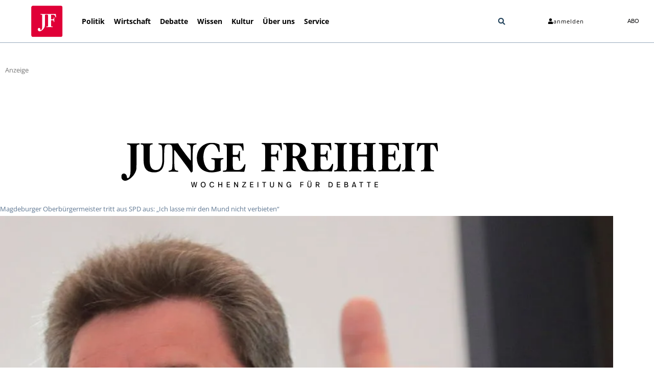

--- FILE ---
content_type: text/html; charset=UTF-8
request_url: https://jungefreiheit.de/politik/deutschland/2015/ich-lasse-mir-den-mund-nicht-verbieten/
body_size: 64150
content:
<!doctype html>
<html lang="de" xmlns:og="http://opengraphprotocol.org/schema/" xmlns:fb="http://www.facebook.com/2008/fbml" prefix="og: https://ogp.me/ns#">
<head>
<meta charset="UTF-8">
<meta name="viewport" content="width=device-width, initial-scale=1">
<link rel="profile" href="http://gmpg.org/xfn/11">
<link rel="apple-touch-icon" sizes="180x180" href="https://jungefreiheit.de/apple-touch-icon.png">
<link rel="icon" type="image/png" sizes="32x32" href="https://jungefreiheit.de/favicon-32x32.png">
<link rel="icon" type="image/png" sizes="16x16" href="https://jungefreiheit.de/favicon-16x16.png">
<link rel="icon" type="image/vnd.microsoft.icon" sizes="16x16 32x32 48x48" href="https://jungefreiheit.de/favicon.ico">
<link rel="preconnect" href="https://www.google.com">
<link rel="preconnect" href="https://assets.jungefreiheit.de">
<!-- Suchmaschinen-Optimierung durch Rank Math PRO - https://rankmath.com/ -->
<title>„Ich lasse mir den Mund nicht verbieten“</title>
<meta name="description" content="Magdeburgs Oberbürgermeister Lutz Trümper ist wegen der derzeitigen Asylpolitik aus der SPD ausgetreten. Zuletzt hatte er auf die begrenzte Aufnahmefähigkeit Sachsen-Anhalts hingewiesen und war deswegen von SPD-Landeschefin Katrin Budde scharf kritisiert worden. Trümper sagte, er sei „nicht bereit, sich den Mund verbieten zu lassen“."/>
<meta name="robots" content="follow, index, max-snippet:-1, max-video-preview:-1, max-image-preview:standard"/>
<link rel="canonical" href="https://jungefreiheit.de/politik/deutschland/2015/ich-lasse-mir-den-mund-nicht-verbieten/" />
<meta property="og:locale" content="de_DE" />
<meta property="og:type" content="article" />
<meta property="og:title" content="„Ich lasse mir den Mund nicht verbieten“" />
<meta property="og:description" content="Magdeburgs Oberbürgermeister Lutz Trümper ist wegen der derzeitigen Asylpolitik aus der SPD ausgetreten. Zuletzt hatte er auf die begrenzte Aufnahmefähigkeit Sachsen-Anhalts hingewiesen und war deswegen von SPD-Landeschefin Katrin Budde scharf kritisiert worden. Trümper sagte, er sei „nicht bereit, sich den Mund verbieten zu lassen“." />
<meta property="og:url" content="https://jungefreiheit.de/politik/deutschland/2015/ich-lasse-mir-den-mund-nicht-verbieten/" />
<meta property="og:site_name" content="JUNGE FREIHEIT" />
<meta property="article:publisher" content="https://www.facebook.com/jungefreiheit" />
<meta property="article:tag" content="Lutz Trümper" />
<meta property="article:tag" content="Magdeburg" />
<meta property="article:tag" content="SPD" />
<meta property="article:section" content="Deutschland" />
<meta property="og:updated_time" content="2015-10-15T09:50:00+02:00" />
<meta property="og:image" content="https://assets.jungefreiheit.de/2015/10/56710247.jpg" />
<meta property="og:image:secure_url" content="https://assets.jungefreiheit.de/2015/10/56710247.jpg" />
<meta property="og:image:width" content="960" />
<meta property="og:image:height" content="793" />
<meta property="og:image:alt" content="Lutz Trümper" />
<meta property="og:image:type" content="image/jpeg" />
<meta property="article:published_time" content="2015-10-14T17:44:42+02:00" />
<meta property="article:modified_time" content="2015-10-15T09:50:00+02:00" />
<meta name="twitter:card" content="summary_large_image" />
<meta name="twitter:title" content="„Ich lasse mir den Mund nicht verbieten“" />
<meta name="twitter:description" content="Magdeburgs Oberbürgermeister Lutz Trümper ist wegen der derzeitigen Asylpolitik aus der SPD ausgetreten. Zuletzt hatte er auf die begrenzte Aufnahmefähigkeit Sachsen-Anhalts hingewiesen und war deswegen von SPD-Landeschefin Katrin Budde scharf kritisiert worden. Trümper sagte, er sei „nicht bereit, sich den Mund verbieten zu lassen“." />
<meta name="twitter:site" content="@Junge_Freiheit" />
<meta name="twitter:creator" content="@Junge_Freiheit" />
<meta name="twitter:image" content="https://assets.jungefreiheit.de/2015/10/56710247.jpg" />
<script type="application/ld+json" class="rank-math-schema">{"@context":"https://schema.org","@graph":[{"@type":"Place","@id":"https://jungefreiheit.de/#place","address":{"@type":"PostalAddress","streetAddress":"Hohenzollerndamm 27a","addressLocality":"Berlin","addressRegion":"Berlin","postalCode":"10713","addressCountry":"Germany"}},{"@type":["NewsMediaOrganization","Organization"],"@id":"https://jungefreiheit.de/#organization","name":"JUNGE FREIHEIT Verlag GmbH &amp; Co. KG","url":"https://jungefreiheit.de","sameAs":["https://www.facebook.com/jungefreiheit","https://twitter.com/Junge_Freiheit"],"email":"verlag@jungefreiheit.de","address":{"@type":"PostalAddress","streetAddress":"Hohenzollerndamm 27a","addressLocality":"Berlin","addressRegion":"Berlin","postalCode":"10713","addressCountry":"Germany"},"logo":{"@type":"ImageObject","@id":"https://jungefreiheit.de/#logo","url":"https://assets.jungefreiheit.de/2020/05/JFT_IconRand-299.png","contentUrl":"https://assets.jungefreiheit.de/2020/05/JFT_IconRand-299.png","caption":"JUNGE FREIHEIT","inLanguage":"de","width":"299","height":"296"},"contactPoint":[{"@type":"ContactPoint","telephone":"+49 30864953-0","contactType":"customer support"}],"location":{"@id":"https://jungefreiheit.de/#place"}},{"@type":"WebSite","@id":"https://jungefreiheit.de/#website","url":"https://jungefreiheit.de","name":"JUNGE FREIHEIT","publisher":{"@id":"https://jungefreiheit.de/#organization"},"inLanguage":"de"},{"@type":"ImageObject","@id":"https://assets.jungefreiheit.de/2015/10/56710247.jpg","url":"https://assets.jungefreiheit.de/2015/10/56710247.jpg","width":"960","height":"793","caption":"Lutz Tr\u00fcmper","inLanguage":"de"},{"@type":"WebPage","@id":"https://jungefreiheit.de/politik/deutschland/2015/ich-lasse-mir-den-mund-nicht-verbieten/#webpage","url":"https://jungefreiheit.de/politik/deutschland/2015/ich-lasse-mir-den-mund-nicht-verbieten/","name":"\u201eIch lasse mir den Mund nicht verbieten\u201c","datePublished":"2015-10-14T17:44:42+02:00","dateModified":"2015-10-15T09:50:00+02:00","isPartOf":{"@id":"https://jungefreiheit.de/#website"},"primaryImageOfPage":{"@id":"https://assets.jungefreiheit.de/2015/10/56710247.jpg"},"inLanguage":"de"},{"@type":"Person","@id":"https://jungefreiheit.de/author/redaktion/","name":"JF-Online","url":"https://jungefreiheit.de/author/redaktion/","image":{"@type":"ImageObject","@id":"https://secure.gravatar.com/avatar/d94c98a9bf6fb6f7141c0eedc0db85690b467d6a33996478bf3d067469a3e4b6?s=96&amp;d=mm&amp;r=g","url":"https://secure.gravatar.com/avatar/d94c98a9bf6fb6f7141c0eedc0db85690b467d6a33996478bf3d067469a3e4b6?s=96&amp;d=mm&amp;r=g","caption":"JF-Online","inLanguage":"de"},"worksFor":{"@id":"https://jungefreiheit.de/#organization"}},{"@type":"NewsArticle","headline":"\u201eIch lasse mir den Mund nicht verbieten\u201c","datePublished":"2015-10-14T17:44:42+02:00","dateModified":"2015-10-15T09:50:00+02:00","articleSection":"Deutschland","author":{"@id":"https://jungefreiheit.de/author/redaktion/","name":"Online Redaktion"},"publisher":{"@id":"https://jungefreiheit.de/#organization"},"description":"Magdeburgs Oberb\u00fcrgermeister Lutz Tr\u00fcmper ist wegen der derzeitigen Asylpolitik aus der SPD ausgetreten. Zuletzt hatte er auf die begrenzte Aufnahmef\u00e4higkeit Sachsen-Anhalts hingewiesen und war deswegen von SPD-Landeschefin Katrin Budde scharf kritisiert worden. Tr\u00fcmper sagte, er sei \u201enicht bereit, sich den Mund verbieten zu lassen\u201c.","name":"\u201eIch lasse mir den Mund nicht verbieten\u201c","@id":"https://jungefreiheit.de/politik/deutschland/2015/ich-lasse-mir-den-mund-nicht-verbieten/#richSnippet","isPartOf":{"@id":"https://jungefreiheit.de/politik/deutschland/2015/ich-lasse-mir-den-mund-nicht-verbieten/#webpage"},"image":{"@id":"https://assets.jungefreiheit.de/2015/10/56710247.jpg"},"inLanguage":"de","mainEntityOfPage":{"@id":"https://jungefreiheit.de/politik/deutschland/2015/ich-lasse-mir-den-mund-nicht-verbieten/#webpage"}}]}</script>
<!-- /Rank Math WordPress SEO Plugin -->
<link rel='dns-prefetch' href='//assets.jungefreiheit.de' />
<link rel="alternate" type="application/rss+xml" title="JUNGE FREIHEIT &raquo; Feed" href="https://jungefreiheit.de/feed/" />
<link rel="alternate" type="application/rss+xml" title="JUNGE FREIHEIT &raquo; Kommentar-Feed" href="https://jungefreiheit.de/comments/feed/" />
<link rel="alternate" type="application/rss+xml" title="JUNGE FREIHEIT &raquo; „Ich lasse mir den Mund nicht verbieten“-Kommentar-Feed" href="https://jungefreiheit.de/politik/deutschland/2015/ich-lasse-mir-den-mund-nicht-verbieten/feed/" />
<link rel="alternate" title="oEmbed (JSON)" type="application/json+oembed" href="https://jungefreiheit.de/wp-json/oembed/1.0/embed?url=https%3A%2F%2Fjungefreiheit.de%2Fpolitik%2Fdeutschland%2F2015%2Fich-lasse-mir-den-mund-nicht-verbieten%2F" />
<link rel="alternate" title="oEmbed (XML)" type="text/xml+oembed" href="https://jungefreiheit.de/wp-json/oembed/1.0/embed?url=https%3A%2F%2Fjungefreiheit.de%2Fpolitik%2Fdeutschland%2F2015%2Fich-lasse-mir-den-mund-nicht-verbieten%2F&#038;format=xml" />
<style id='wp-img-auto-sizes-contain-inline-css'>
img:is([sizes=auto i],[sizes^="auto," i]){contain-intrinsic-size:3000px 1500px}
/*# sourceURL=wp-img-auto-sizes-contain-inline-css */
</style>
<link rel='stylesheet' id='wp-block-library-css' href='https://jungefreiheit.de/wp-includes/css/dist/block-library/style.min.css?ver=6.9' media='all' />
<style id='global-styles-inline-css'>
:root{--wp--preset--aspect-ratio--square: 1;--wp--preset--aspect-ratio--4-3: 4/3;--wp--preset--aspect-ratio--3-4: 3/4;--wp--preset--aspect-ratio--3-2: 3/2;--wp--preset--aspect-ratio--2-3: 2/3;--wp--preset--aspect-ratio--16-9: 16/9;--wp--preset--aspect-ratio--9-16: 9/16;--wp--preset--color--black: #000000;--wp--preset--color--cyan-bluish-gray: #abb8c3;--wp--preset--color--white: #ffffff;--wp--preset--color--pale-pink: #f78da7;--wp--preset--color--vivid-red: #cf2e2e;--wp--preset--color--luminous-vivid-orange: #ff6900;--wp--preset--color--luminous-vivid-amber: #fcb900;--wp--preset--color--light-green-cyan: #7bdcb5;--wp--preset--color--vivid-green-cyan: #00d084;--wp--preset--color--pale-cyan-blue: #8ed1fc;--wp--preset--color--vivid-cyan-blue: #0693e3;--wp--preset--color--vivid-purple: #9b51e0;--wp--preset--gradient--vivid-cyan-blue-to-vivid-purple: linear-gradient(135deg,rgb(6,147,227) 0%,rgb(155,81,224) 100%);--wp--preset--gradient--light-green-cyan-to-vivid-green-cyan: linear-gradient(135deg,rgb(122,220,180) 0%,rgb(0,208,130) 100%);--wp--preset--gradient--luminous-vivid-amber-to-luminous-vivid-orange: linear-gradient(135deg,rgb(252,185,0) 0%,rgb(255,105,0) 100%);--wp--preset--gradient--luminous-vivid-orange-to-vivid-red: linear-gradient(135deg,rgb(255,105,0) 0%,rgb(207,46,46) 100%);--wp--preset--gradient--very-light-gray-to-cyan-bluish-gray: linear-gradient(135deg,rgb(238,238,238) 0%,rgb(169,184,195) 100%);--wp--preset--gradient--cool-to-warm-spectrum: linear-gradient(135deg,rgb(74,234,220) 0%,rgb(151,120,209) 20%,rgb(207,42,186) 40%,rgb(238,44,130) 60%,rgb(251,105,98) 80%,rgb(254,248,76) 100%);--wp--preset--gradient--blush-light-purple: linear-gradient(135deg,rgb(255,206,236) 0%,rgb(152,150,240) 100%);--wp--preset--gradient--blush-bordeaux: linear-gradient(135deg,rgb(254,205,165) 0%,rgb(254,45,45) 50%,rgb(107,0,62) 100%);--wp--preset--gradient--luminous-dusk: linear-gradient(135deg,rgb(255,203,112) 0%,rgb(199,81,192) 50%,rgb(65,88,208) 100%);--wp--preset--gradient--pale-ocean: linear-gradient(135deg,rgb(255,245,203) 0%,rgb(182,227,212) 50%,rgb(51,167,181) 100%);--wp--preset--gradient--electric-grass: linear-gradient(135deg,rgb(202,248,128) 0%,rgb(113,206,126) 100%);--wp--preset--gradient--midnight: linear-gradient(135deg,rgb(2,3,129) 0%,rgb(40,116,252) 100%);--wp--preset--font-size--small: 13px;--wp--preset--font-size--medium: 20px;--wp--preset--font-size--large: 36px;--wp--preset--font-size--x-large: 42px;--wp--preset--spacing--20: 0.44rem;--wp--preset--spacing--30: 0.67rem;--wp--preset--spacing--40: 1rem;--wp--preset--spacing--50: 1.5rem;--wp--preset--spacing--60: 2.25rem;--wp--preset--spacing--70: 3.38rem;--wp--preset--spacing--80: 5.06rem;--wp--preset--shadow--natural: 6px 6px 9px rgba(0, 0, 0, 0.2);--wp--preset--shadow--deep: 12px 12px 50px rgba(0, 0, 0, 0.4);--wp--preset--shadow--sharp: 6px 6px 0px rgba(0, 0, 0, 0.2);--wp--preset--shadow--outlined: 6px 6px 0px -3px rgb(255, 255, 255), 6px 6px rgb(0, 0, 0);--wp--preset--shadow--crisp: 6px 6px 0px rgb(0, 0, 0);}:root { --wp--style--global--content-size: 800px;--wp--style--global--wide-size: 1200px; }:where(body) { margin: 0; }.wp-site-blocks > .alignleft { float: left; margin-right: 2em; }.wp-site-blocks > .alignright { float: right; margin-left: 2em; }.wp-site-blocks > .aligncenter { justify-content: center; margin-left: auto; margin-right: auto; }:where(.wp-site-blocks) > * { margin-block-start: 24px; margin-block-end: 0; }:where(.wp-site-blocks) > :first-child { margin-block-start: 0; }:where(.wp-site-blocks) > :last-child { margin-block-end: 0; }:root { --wp--style--block-gap: 24px; }:root :where(.is-layout-flow) > :first-child{margin-block-start: 0;}:root :where(.is-layout-flow) > :last-child{margin-block-end: 0;}:root :where(.is-layout-flow) > *{margin-block-start: 24px;margin-block-end: 0;}:root :where(.is-layout-constrained) > :first-child{margin-block-start: 0;}:root :where(.is-layout-constrained) > :last-child{margin-block-end: 0;}:root :where(.is-layout-constrained) > *{margin-block-start: 24px;margin-block-end: 0;}:root :where(.is-layout-flex){gap: 24px;}:root :where(.is-layout-grid){gap: 24px;}.is-layout-flow > .alignleft{float: left;margin-inline-start: 0;margin-inline-end: 2em;}.is-layout-flow > .alignright{float: right;margin-inline-start: 2em;margin-inline-end: 0;}.is-layout-flow > .aligncenter{margin-left: auto !important;margin-right: auto !important;}.is-layout-constrained > .alignleft{float: left;margin-inline-start: 0;margin-inline-end: 2em;}.is-layout-constrained > .alignright{float: right;margin-inline-start: 2em;margin-inline-end: 0;}.is-layout-constrained > .aligncenter{margin-left: auto !important;margin-right: auto !important;}.is-layout-constrained > :where(:not(.alignleft):not(.alignright):not(.alignfull)){max-width: var(--wp--style--global--content-size);margin-left: auto !important;margin-right: auto !important;}.is-layout-constrained > .alignwide{max-width: var(--wp--style--global--wide-size);}body .is-layout-flex{display: flex;}.is-layout-flex{flex-wrap: wrap;align-items: center;}.is-layout-flex > :is(*, div){margin: 0;}body .is-layout-grid{display: grid;}.is-layout-grid > :is(*, div){margin: 0;}body{padding-top: 0px;padding-right: 0px;padding-bottom: 0px;padding-left: 0px;}a:where(:not(.wp-element-button)){text-decoration: underline;}:root :where(.wp-element-button, .wp-block-button__link){background-color: #32373c;border-width: 0;color: #fff;font-family: inherit;font-size: inherit;font-style: inherit;font-weight: inherit;letter-spacing: inherit;line-height: inherit;padding-top: calc(0.667em + 2px);padding-right: calc(1.333em + 2px);padding-bottom: calc(0.667em + 2px);padding-left: calc(1.333em + 2px);text-decoration: none;text-transform: inherit;}.has-black-color{color: var(--wp--preset--color--black) !important;}.has-cyan-bluish-gray-color{color: var(--wp--preset--color--cyan-bluish-gray) !important;}.has-white-color{color: var(--wp--preset--color--white) !important;}.has-pale-pink-color{color: var(--wp--preset--color--pale-pink) !important;}.has-vivid-red-color{color: var(--wp--preset--color--vivid-red) !important;}.has-luminous-vivid-orange-color{color: var(--wp--preset--color--luminous-vivid-orange) !important;}.has-luminous-vivid-amber-color{color: var(--wp--preset--color--luminous-vivid-amber) !important;}.has-light-green-cyan-color{color: var(--wp--preset--color--light-green-cyan) !important;}.has-vivid-green-cyan-color{color: var(--wp--preset--color--vivid-green-cyan) !important;}.has-pale-cyan-blue-color{color: var(--wp--preset--color--pale-cyan-blue) !important;}.has-vivid-cyan-blue-color{color: var(--wp--preset--color--vivid-cyan-blue) !important;}.has-vivid-purple-color{color: var(--wp--preset--color--vivid-purple) !important;}.has-black-background-color{background-color: var(--wp--preset--color--black) !important;}.has-cyan-bluish-gray-background-color{background-color: var(--wp--preset--color--cyan-bluish-gray) !important;}.has-white-background-color{background-color: var(--wp--preset--color--white) !important;}.has-pale-pink-background-color{background-color: var(--wp--preset--color--pale-pink) !important;}.has-vivid-red-background-color{background-color: var(--wp--preset--color--vivid-red) !important;}.has-luminous-vivid-orange-background-color{background-color: var(--wp--preset--color--luminous-vivid-orange) !important;}.has-luminous-vivid-amber-background-color{background-color: var(--wp--preset--color--luminous-vivid-amber) !important;}.has-light-green-cyan-background-color{background-color: var(--wp--preset--color--light-green-cyan) !important;}.has-vivid-green-cyan-background-color{background-color: var(--wp--preset--color--vivid-green-cyan) !important;}.has-pale-cyan-blue-background-color{background-color: var(--wp--preset--color--pale-cyan-blue) !important;}.has-vivid-cyan-blue-background-color{background-color: var(--wp--preset--color--vivid-cyan-blue) !important;}.has-vivid-purple-background-color{background-color: var(--wp--preset--color--vivid-purple) !important;}.has-black-border-color{border-color: var(--wp--preset--color--black) !important;}.has-cyan-bluish-gray-border-color{border-color: var(--wp--preset--color--cyan-bluish-gray) !important;}.has-white-border-color{border-color: var(--wp--preset--color--white) !important;}.has-pale-pink-border-color{border-color: var(--wp--preset--color--pale-pink) !important;}.has-vivid-red-border-color{border-color: var(--wp--preset--color--vivid-red) !important;}.has-luminous-vivid-orange-border-color{border-color: var(--wp--preset--color--luminous-vivid-orange) !important;}.has-luminous-vivid-amber-border-color{border-color: var(--wp--preset--color--luminous-vivid-amber) !important;}.has-light-green-cyan-border-color{border-color: var(--wp--preset--color--light-green-cyan) !important;}.has-vivid-green-cyan-border-color{border-color: var(--wp--preset--color--vivid-green-cyan) !important;}.has-pale-cyan-blue-border-color{border-color: var(--wp--preset--color--pale-cyan-blue) !important;}.has-vivid-cyan-blue-border-color{border-color: var(--wp--preset--color--vivid-cyan-blue) !important;}.has-vivid-purple-border-color{border-color: var(--wp--preset--color--vivid-purple) !important;}.has-vivid-cyan-blue-to-vivid-purple-gradient-background{background: var(--wp--preset--gradient--vivid-cyan-blue-to-vivid-purple) !important;}.has-light-green-cyan-to-vivid-green-cyan-gradient-background{background: var(--wp--preset--gradient--light-green-cyan-to-vivid-green-cyan) !important;}.has-luminous-vivid-amber-to-luminous-vivid-orange-gradient-background{background: var(--wp--preset--gradient--luminous-vivid-amber-to-luminous-vivid-orange) !important;}.has-luminous-vivid-orange-to-vivid-red-gradient-background{background: var(--wp--preset--gradient--luminous-vivid-orange-to-vivid-red) !important;}.has-very-light-gray-to-cyan-bluish-gray-gradient-background{background: var(--wp--preset--gradient--very-light-gray-to-cyan-bluish-gray) !important;}.has-cool-to-warm-spectrum-gradient-background{background: var(--wp--preset--gradient--cool-to-warm-spectrum) !important;}.has-blush-light-purple-gradient-background{background: var(--wp--preset--gradient--blush-light-purple) !important;}.has-blush-bordeaux-gradient-background{background: var(--wp--preset--gradient--blush-bordeaux) !important;}.has-luminous-dusk-gradient-background{background: var(--wp--preset--gradient--luminous-dusk) !important;}.has-pale-ocean-gradient-background{background: var(--wp--preset--gradient--pale-ocean) !important;}.has-electric-grass-gradient-background{background: var(--wp--preset--gradient--electric-grass) !important;}.has-midnight-gradient-background{background: var(--wp--preset--gradient--midnight) !important;}.has-small-font-size{font-size: var(--wp--preset--font-size--small) !important;}.has-medium-font-size{font-size: var(--wp--preset--font-size--medium) !important;}.has-large-font-size{font-size: var(--wp--preset--font-size--large) !important;}.has-x-large-font-size{font-size: var(--wp--preset--font-size--x-large) !important;}
:root :where(.wp-block-pullquote){font-size: 1.5em;line-height: 1.6;}
/*# sourceURL=global-styles-inline-css */
</style>
<link rel='stylesheet' id='hello-elementor-css' href='https://jungefreiheit.de/wp-content/themes/hello-elementor/assets/css/reset.css?ver=3.4.5' media='all' />
<link rel='stylesheet' id='hello-elementor-theme-style-css' href='https://jungefreiheit.de/wp-content/themes/hello-elementor/assets/css/theme.css?ver=3.4.5' media='all' />
<link rel='stylesheet' id='hello-elementor-header-footer-css' href='https://jungefreiheit.de/wp-content/themes/hello-elementor/assets/css/header-footer.css?ver=3.4.5' media='all' />
<link rel='stylesheet' id='elementor-frontend-css' href='https://jungefreiheit.de/wp-content/plugins/elementor/assets/css/frontend.min.css?ver=3.34.1' media='all' />
<link rel='stylesheet' id='widget-image-css' href='https://jungefreiheit.de/wp-content/plugins/elementor/assets/css/widget-image.min.css?ver=3.34.1' media='all' />
<link rel='stylesheet' id='widget-nav-menu-css' href='https://jungefreiheit.de/wp-content/plugins/elementor-pro/assets/css/widget-nav-menu.min.css?ver=3.34.0' media='all' />
<link rel='stylesheet' id='widget-search-form-css' href='https://jungefreiheit.de/wp-content/plugins/elementor-pro/assets/css/widget-search-form.min.css?ver=3.34.0' media='all' />
<link rel='stylesheet' id='e-animation-grow-css' href='https://jungefreiheit.de/wp-content/plugins/elementor/assets/lib/animations/styles/e-animation-grow.min.css?ver=3.34.1' media='all' />
<link rel='stylesheet' id='widget-spacer-css' href='https://jungefreiheit.de/wp-content/plugins/elementor/assets/css/widget-spacer.min.css?ver=3.34.1' media='all' />
<link rel='stylesheet' id='widget-heading-css' href='https://jungefreiheit.de/wp-content/plugins/elementor/assets/css/widget-heading.min.css?ver=3.34.1' media='all' />
<link rel='stylesheet' id='widget-divider-css' href='https://jungefreiheit.de/wp-content/plugins/elementor/assets/css/widget-divider.min.css?ver=3.34.1' media='all' />
<link rel='stylesheet' id='widget-social-icons-css' href='https://jungefreiheit.de/wp-content/plugins/elementor/assets/css/widget-social-icons.min.css?ver=3.34.1' media='all' />
<link rel='stylesheet' id='e-apple-webkit-css' href='https://jungefreiheit.de/wp-content/plugins/elementor/assets/css/conditionals/apple-webkit.min.css?ver=3.34.1' media='all' />
<link rel='stylesheet' id='widget-post-navigation-css' href='https://jungefreiheit.de/wp-content/plugins/elementor-pro/assets/css/widget-post-navigation.min.css?ver=3.34.0' media='all' />
<link rel='stylesheet' id='elementor-post-240598-css' href='https://assets.jungefreiheit.de/elementor/css/post-240598.css?ver=1768836859' media='all' />
<link rel='stylesheet' id='font-awesome-5-all-css' href='https://jungefreiheit.de/wp-content/plugins/elementor/assets/lib/font-awesome/css/all.min.css?ver=3.34.1' media='all' />
<link rel='stylesheet' id='font-awesome-4-shim-css' href='https://jungefreiheit.de/wp-content/plugins/elementor/assets/lib/font-awesome/css/v4-shims.min.css?ver=3.34.1' media='all' />
<link rel='stylesheet' id='namogo-icons-css' href='https://jungefreiheit.de/wp-content/plugins/elementor-extras/assets/lib/nicons/css/nicons.css?ver=2.2.52' media='all' />
<link rel='stylesheet' id='elementor-extras-frontend-css' href='https://jungefreiheit.de/wp-content/plugins/elementor-extras/assets/css/frontend.min.css?ver=2.2.52' media='all' />
<link rel='stylesheet' id='elementor-post-264448-css' href='https://assets.jungefreiheit.de/elementor/css/post-264448.css?ver=1768836861' media='all' />
<link rel='stylesheet' id='elementor-post-231621-css' href='https://assets.jungefreiheit.de/elementor/css/post-231621.css?ver=1768836861' media='all' />
<link rel='stylesheet' id='elementor-post-222267-css' href='https://assets.jungefreiheit.de/elementor/css/post-222267.css?ver=1768836861' media='all' />
<link rel='stylesheet' id='borlabs-cookie-custom-css' href='https://jungefreiheit.de/wp-content/cache/borlabs-cookie/1/borlabs-cookie-1-de.css?ver=3.3.22-82' media='all' />
<link rel='stylesheet' id='hello-elementor-child-style-css' href='https://jungefreiheit.de/wp-content/themes/hello-theme-child/style.css?ver=1.0.0' media='all' />
<script data-no-optimize="1" data-no-minify="1" data-cfasync="false" src="https://jungefreiheit.de/wp-content/plugins/borlabs-cookie/assets/javascript/borlabs-cookie-tcf-stub.min.js?ver=3.3.22" id="borlabs-cookie-stub-js"></script>
<script data-no-optimize="1" data-no-minify="1" data-cfasync="false" src="https://jungefreiheit.de/wp-content/cache/borlabs-cookie/1/borlabs-cookie-config-de.json.js?ver=3.3.22-967" id="borlabs-cookie-config-js"></script>
<script data-no-optimize="1" data-no-minify="1" data-cfasync="false" src="https://jungefreiheit.de/wp-content/plugins/borlabs-cookie/assets/javascript/borlabs-cookie-prioritize.min.js?ver=3.3.22" id="borlabs-cookie-prioritize-js"></script>
<link rel="https://api.w.org/" href="https://jungefreiheit.de/wp-json/" /><link rel="alternate" title="JSON" type="application/json" href="https://jungefreiheit.de/wp-json/wp/v2/posts/164933" /><link rel="EditURI" type="application/rsd+xml" title="RSD" href="https://jungefreiheit.de/xmlrpc.php?rsd" />
<meta name="generator" content="WordPress 6.9" />
<link rel='shortlink' href='https://jungefreiheit.de/?p=164933' />
<style id="wpp-loading-animation-styles">@-webkit-keyframes bgslide{from{background-position-x:0}to{background-position-x:-200%}}@keyframes bgslide{from{background-position-x:0}to{background-position-x:-200%}}.wpp-widget-block-placeholder,.wpp-shortcode-placeholder{margin:0 auto;width:60px;height:3px;background:#dd3737;background:linear-gradient(90deg,#dd3737 0%,#571313 10%,#dd3737 100%);background-size:200% auto;border-radius:3px;-webkit-animation:bgslide 1s infinite linear;animation:bgslide 1s infinite linear}</style>
<meta name="description" content="Magdeburgs Oberbürgermeister Lutz Trümper ist wegen der derzeitigen Asylpolitik aus der SPD ausgetreten. Zuletzt hatte er auf die begrenzte Aufnahmefähigkeit Sachsen-Anhalts hingewiesen und war deswegen von SPD-Landeschefin Katrin Budde scharf kritisiert worden. Trümper sagte, er sei „nicht bereit, sich den Mund verbieten zu lassen“.">
<meta name="generator" content="Elementor 3.34.1; features: e_font_icon_svg, additional_custom_breakpoints; settings: css_print_method-external, google_font-disabled, font_display-swap">
<script data-no-optimize="1" data-no-minify="1" data-cfasync="false" data-borlabs-cookie-script-blocker-ignore>
if ('1' === '1' && ('0' === '1' || '1' === '1')) {
window['gtag_enable_tcf_support'] = true;
}
if('1' === '1' || '0' === '1') {
window.dataLayer = window.dataLayer || [];
if (typeof gtag !== 'function') { function gtag(){dataLayer.push(arguments);} }
gtag('consent', 'default', {
'ad_storage': 'denied',
'ad_user_data': 'denied',
'ad_personalization': 'denied',
'analytics_storage': 'denied',
'functionality_storage': 'denied',
'personalization_storage': 'denied',
'security_storage': 'denied',
'wait_for_update': 500,
});
}
if ('0' === '1') {
document.addEventListener('borlabs-cookie-after-init', function () {
window.BorlabsCookie.Unblock.unblockScriptBlockerId('google-analytics-four');
});
}
</script>			<style>
.e-con.e-parent:nth-of-type(n+4):not(.e-lazyloaded):not(.e-no-lazyload),
.e-con.e-parent:nth-of-type(n+4):not(.e-lazyloaded):not(.e-no-lazyload) * {
background-image: none !important;
}
@media screen and (max-height: 1024px) {
.e-con.e-parent:nth-of-type(n+3):not(.e-lazyloaded):not(.e-no-lazyload),
.e-con.e-parent:nth-of-type(n+3):not(.e-lazyloaded):not(.e-no-lazyload) * {
background-image: none !important;
}
}
@media screen and (max-height: 640px) {
.e-con.e-parent:nth-of-type(n+2):not(.e-lazyloaded):not(.e-no-lazyload),
.e-con.e-parent:nth-of-type(n+2):not(.e-lazyloaded):not(.e-no-lazyload) * {
background-image: none !important;
}
}
</style>
<noscript><style>.lazyload[data-src]{display:none !important;}</style></noscript><style>.lazyload{background-image:none !important;}.lazyload:before{background-image:none !important;}</style>		<style id="wp-custom-css">
.subheadline-start{
overflow-wrap: break-word;
margin-top: .5rem;
margin-bottom: 1rem;
font-weight: 500;
display: block;
}
.headline-start{
font-size: 2rem;
font-weight: 500;
}
#comments .comment .comment-body, #comments .pingback .comment-body {
border-bottom: none;
}
ol.wpp-list {
list-style-type: none;
margin: 0;
margin-left: 3em;
padding: 0;
font-family: "Open Sans", sans-serif;
font-weight: 400;
font-style: normal;
counter-reset: li-counter;
}
ol.wpp-list > li{
position: relative;
margin-bottom: 20px;
padding-left: 1em;
min-height: 3em;
border-left: 1px solid #a0a0a0;
}
ol.wpp-list > li:before {
position: absolute;
top: 0;
left: -1em;
width: 0em;
font-size: 2em;
line-height: 1;
font-weight: lighter;
text-align: left;
color: #a0a0a0;
content: counter(li-counter);
counter-increment: li-counter;
}
ol.wpp-list li span.wpp-stats { display:block; }
.invisible {	display: none !important; }
.single-post .elementor-widget-post-info + .elementor-widget-heading ul {
list-style: none !important;
padding-left: 0 !important;
}
.jf-subheadline a {
font-family: "Open Sans" !important;
color: #E00037 !important;
font-size: 1.3em;
}
.jf-subheadline { 
color: #E00037 !important;
font-family: "Open Sans" !important;
font-size: 1.3em;
}
.first {
clear: both;
margin-left: 0 !important;
}
.five-sixths, .four-sixths, .one-fourth, .one-half, .one-sixth, .one-third, .three-fourths, .three-sixths, .two-fourths, .two-sixths, .two-thirds {
float: left;
margin-left: 2.564102564102564%;
}
.one-half, .three-sixths, .two-fourths {
width: 48.717948717948715%;
}
input, select, textarea {
background-color: #fff;
border: 1px solid #ddd;
border-radius: 3px;
box-shadow: 1px 1px 3px #eee inset;
color: #000;
font-size: 14px !important;
font-size: 1.4rem !important;
padding: 10px;
padding: 1rem;
width: 100%;
}
.info_ul{
padding-left: 0;
}
.auth_li{
display: inline-block !important;
}
@media (min-width: 728px){
input[type="checkbox"],  input[type="radio"]{
width:auto;
}
.info_ul .elementor-inline-item{
display: inline-block;
}
}
@media (max-width: 727px){
.gf_mobile_center{
text-align: center;
}
.custom_radio input[type="radio"]{
width:auto;
}
}
[type="submit"]{
box-shadow: none !important;
font-size: 1em !important;
background-color: #0081C7;
border: none;
color: #fff;
}
[type="submit"]:hover{
background-color: #0081C7;
border: none;
color: #fff;
}
.bluebutton {
background-color: #0080c8 !important;
color: #fff !important;
}
.button, .entry-content .button {
background-color: #0080c8;
color: #fff !important;
border: none;
background-image: none;
box-shadow: none !important;
cursor: pointer;
padding: 10px 24px !important;
padding: 1rem 2.4rem !important;
width: auto;
}
.button, .single-gallery-label {
border-radius: 3px;
display: inline-block;
}
input#JFDonateValue {
padding: 11px 4px !important;
}
input#JFDonateValue {
font-size: 15px !important;
}
.advert-info {
font-size:12px !important;
}
.advert-info, .one-half.first span {
font-family:"Open Sans" !important;
}
h3#comments, .commentlist {
display: none;
}
.single-post .elementor-widget-wrap > .elementor-widget-heading:first-of-type {
/*display: none;*/
}
.single-post .custom-jf-head {
margin-bottom: 0;
}
span.title-comments {
font-size: 1.75rem;
line-height:1.8;
}
@media only screen and (max-width: 500px) {
figure.wp-caption{
margin: 0 !important;
width: 100% !important;
}
}
.alignright {
float:right;
margin-right:1rem
}
.alignleft {
float:left;
margin-left:1rem
}
.aligncenter {
clear:both;
display:block;
margin:auto !important;
}
.sticky {
position:relative;
display:block
}
.bypostauthor {
font-size:inherit
}
.gallery-caption {
display:block;
font-size:.8125rem;
line-height:1.5;
margin:0;
padding:.75rem
}
.wp-caption {
margin-bottom:1.25rem
}
.wp-caption.alignleft {
margin:5px 20px 20px 0
}
.wp-caption.alignright {
margin:5px 0 20px 20px
}
.wp-caption img {
display:block;
margin-left:auto;
margin-right:auto
}
.wp-caption-text {
margin:0;
text-align:center
}
.screen-reader-text {
clip:rect(1px,1px,1px,1px);
height:1px;
overflow:hidden;
position:absolute!important;
width:1px;
word-wrap:normal!important
}
.screen-reader-text:focus {
background-color:#eee;
clip:auto!important;
-webkit-clip-path:none;
clip-path:none;
color:#333;
display:block;
font-size:1rem;
height:auto;
left:5px;
line-height:normal;
padding:15px 23px 14px;
text-decoration:none;
top:5px;
width:auto;
z-index:100000
}
ol.wpp-list {
list-style-type:none;
margin:0;
margin-left:3em;
padding:0;
font-family:"Open Sans",sans-serif;
font-weight:400;
font-style:normal;
counter-reset:li-counter
}
ol.wpp-list>li {
position:relative;
margin-bottom:20px;
padding-left:1em;
min-height:3em;
border-left:1px solid #a0a0a0
}
ol.wpp-list>li:before {
position:absolute;
top:0;
left:-1em;
width:0;
font-size:2em;
line-height:1;
font-weight:lighter;
text-align:right;
color:#a0a0a0;
content:counter(li-counter);
counter-increment:li-counter
}
ol.wpp-list li span.wpp-stats {
display:block
}
.comment-button {
cursor:pointer
}
.highlight-box {
background-color:#e5e5e5;
padding:20px 30px!important
}
.highlight-box h4 {
margin-top:0!important
}
.center {
text-align:center
}
.comment-info-box {
padding:15px 20px;
font-size:.8rem;
background-color:#fff;
color:#666;
width:100%;
border:1px solid #e5e5e5;
margin-top:15px
}
a.excerpt-link {
color:#333
}
.comment-form-comment textarea {
font-size:1em!important
}
.countdownbox {
font-size:.8em;
float:right
}
.countdownbox input {
font-size:1em!important;
background-color:#e3e3e3;
border:none;
box-shadow:none;
padding:0
}
.comment-form .form-submit .submit {
box-shadow:none!important
}
.comment-respond {
padding:15px 30px;
background-color:#e3e3e3
}
.comment-reply-title {
font-size:1.5em
}
.subheadline {
color:#e00037;
font-size:13pt;
font-family:"Open Sans",sans-serif
}
ol.children li.comment {
border-left:2px solid #fff;
padding:10px!important;
margin-top:20px!important;
border-top:2px solid #fff
}
#comments ol.children {
padding:0
}
ol.comment-list li.comment {
background-color:#f2f2f2;
padding:30px;
margin-top:3px
}
li.comment article.comment-body {
padding:0!important
}
.elementor-element-ad0a76f h2.ee-post__title__heading {
font-size:2.5rem!important
}
.gform_wrapper .field_sublabel_below .ginput_complex.ginput_container label,
.gform_wrapper .field_sublabel_below div[class*=gfield_time_].ginput_container label {
margin:1px 0 19px 1px!important
}
.elementor-element-2242cc7a {
padding:0 20px
}
.ee-post__meta--comments a,
.elementor-post-avatar a {
color:#333!important
}
.wp-caption {
/*width:100%!important*/ padding-bottom: 20px !important;
}
@media (max-width:575px) {
.jf-pop-img {
width:150%
}
}
.auth_li{display: none;color:#757575}
@media (max-width:575px) {
.elementor-266623 .elementor-element.elementor-element-0dd7e52 > .elementor-element-populated {
margin: 0px;
}
.elementor-266623 .elementor-element.elementor-element-87ef0f0 > .elementor-element-populated{
margin: 0px;
}
}
.elementor-search-form__input{
background-color: white !important;
color: black !important;
}
.elementor-222223 .elementor-element.elementor-element-9f9eadd .ee-post__title__heading {
word-spacing: -0.1125em;
}
.elementor-222223 .elementor-element.elementor-element-35ebb2d .ee-post__title__heading {
word-spacing: -0.1125em;
}
.elementor-222223 .elementor-element.elementor-element-3bef48a .ee-post__title__heading {
word-spacing: -0.1125em;
}
.subheadline{
display: block;
margin-bottom: 1rem;
margin-top: .5rem;
font-weight: 400;
line-height: 1.2;
word-spacing: 0em;
}
.ee-post__title__heading{
display: block;
font-size: 2rem;
font-weight: 500;
line-height: 1.2;
}
.elementor-post__thumbnail img.attachment-medium{
height: auto;
position: absolute;
top: calc(50% + 1px);
left: calc(50% + 1px);
-webkit-transform: scale(1.01) translate(-50%,-50%);
-ms-transform: scale(1.01) translate(-50%,-50%);
transform: scale(1.01) translate(-50%,-50%);
}
</style>
<link rel='stylesheet' href='https://jungefreiheit.de/wp-content/plugins/elementor/assets/lib/eicons/css/elementor-icons.min.css?ver=5.15.0' type='text/css' media='all' />
<link rel='stylesheet' href='https://assets.jungefreiheit.de/paywall/teaser.css?ver=1.21' type='text/css' media='all' />
</head>
<body class="wp-singular post-template-default single single-post postid-164933 single-format-standard wp-custom-logo wp-embed-responsive wp-theme-hello-elementor wp-child-theme-hello-theme-child hello-elementor-default elementor-default elementor-kit-240598 elementor-page-222267">
<header data-elementor-type="header" data-elementor-id="264448" class="elementor elementor-264448 elementor-location-header" data-elementor-post-type="elementor_library">
<section class="elementor-section elementor-top-section elementor-element elementor-element-76f3556 elementor-hidden-desktop elementor-section-boxed elementor-section-height-default elementor-section-height-default" data-id="76f3556" data-element_type="section" data-settings="{&quot;background_background&quot;:&quot;classic&quot;}">
<div class="elementor-container elementor-column-gap-default">
<div class="elementor-column elementor-col-100 elementor-top-column elementor-element elementor-element-2e65f4a elementor-hidden-desktop" data-id="2e65f4a" data-element_type="column" data-settings="{&quot;background_background&quot;:&quot;classic&quot;}">
<div class="elementor-widget-wrap elementor-element-populated">
<div class="elementor-element elementor-element-c505359 elementor-widget-mobile__width-auto elementor-widget elementor-widget-shortcode" data-id="c505359" data-element_type="widget" data-widget_type="shortcode.default">
<div class="elementor-widget-container">
<div class="elementor-shortcode"><small style="color:#767676; padding-bottom 4px;">Anzeige</small><div style="width: 320px; height: 100px; margin: 0 auto;"><!-- Mobile Banner Premium 320x100 -->
<ins class="adsbygoogle"
style="display:inline-block;width:320px;height:100px; max-width: 320px; width: 100%;"
data-ad-client="ca-pub-2593297632331002"
data-ad-slot="2746244346"></ins>
<script>
(adsbygoogle = window.adsbygoogle || []).push({});
</script></div></div>
</div>
</div>
</div>
</div>
</div>
</section>
<section class="elementor-section elementor-top-section elementor-element elementor-element-7779e8e7 elementor-section-full_width elementor-section-height-default elementor-section-height-default" data-id="7779e8e7" data-element_type="section" data-settings="{&quot;background_background&quot;:&quot;classic&quot;}">
<div class="elementor-container elementor-column-gap-default">
<div class="elementor-column elementor-col-20 elementor-top-column elementor-element elementor-element-67b6f678" data-id="67b6f678" data-element_type="column" data-settings="{&quot;background_background&quot;:&quot;classic&quot;}">
<div class="elementor-widget-wrap elementor-element-populated">
<div class="elementor-element elementor-element-647f7ffe elementor-widget elementor-widget-theme-site-logo elementor-widget-image" data-id="647f7ffe" data-element_type="widget" data-widget_type="theme-site-logo.default">
<div class="elementor-widget-container">
<a href="https://jungefreiheit.de">
<img width="299" height="296" src="https://assets.jungefreiheit.de/2021/04/cropped-JF-Logo.png" class="attachment-full size-full wp-image-264466" alt="Logo Junge Freiheit Verlag JF" />				</a>
</div>
</div>
</div>
</div>
<div class="elementor-column elementor-col-20 elementor-top-column elementor-element elementor-element-1c82f787" data-id="1c82f787" data-element_type="column" data-settings="{&quot;background_background&quot;:&quot;classic&quot;}">
<div class="elementor-widget-wrap elementor-element-populated">
<div class="elementor-element elementor-element-145c5ff elementor-nav-menu__align-start elementor-nav-menu__text-align-center elementor-nav-menu--stretch elementor-nav-menu--dropdown-tablet elementor-nav-menu--toggle elementor-nav-menu--burger elementor-widget elementor-widget-nav-menu" data-id="145c5ff" data-element_type="widget" data-settings="{&quot;full_width&quot;:&quot;stretch&quot;,&quot;layout&quot;:&quot;horizontal&quot;,&quot;submenu_icon&quot;:{&quot;value&quot;:&quot;&lt;svg aria-hidden=\&quot;true\&quot; class=\&quot;e-font-icon-svg e-fas-caret-down\&quot; viewBox=\&quot;0 0 320 512\&quot; xmlns=\&quot;http:\/\/www.w3.org\/2000\/svg\&quot;&gt;&lt;path d=\&quot;M31.3 192h257.3c17.8 0 26.7 21.5 14.1 34.1L174.1 354.8c-7.8 7.8-20.5 7.8-28.3 0L17.2 226.1C4.6 213.5 13.5 192 31.3 192z\&quot;&gt;&lt;\/path&gt;&lt;\/svg&gt;&quot;,&quot;library&quot;:&quot;fa-solid&quot;},&quot;toggle&quot;:&quot;burger&quot;}" data-widget_type="nav-menu.default">
<div class="elementor-widget-container">
<nav aria-label="Menü" class="elementor-nav-menu--main elementor-nav-menu__container elementor-nav-menu--layout-horizontal e--pointer-none">
<ul id="menu-1-145c5ff" class="elementor-nav-menu"><li class="menu-item menu-item-type-post_type menu-item-object-page menu-item-has-children menu-item-223000"><a href="https://jungefreiheit.de/nachrichten-meldungen-aus-der-politik/deutschland/" class="elementor-item">Politik</a>
<ul class="sub-menu elementor-nav-menu--dropdown">
<li class="menu-item menu-item-type-post_type menu-item-object-page menu-item-222654"><a href="https://jungefreiheit.de/nachrichten-meldungen-aus-der-politik/deutschland/" class="elementor-sub-item">Deutschland</a></li>
<li class="menu-item menu-item-type-post_type menu-item-object-page menu-item-222655"><a href="https://jungefreiheit.de/nachrichten-meldungen-aus-der-politik/ausland-aktuelle-news-und-nachrichten/" class="elementor-sub-item">Ausland</a></li>
</ul>
</li>
<li class="menu-item menu-item-type-post_type menu-item-object-page menu-item-222657"><a href="https://jungefreiheit.de/wirtschaft/" class="elementor-item">Wirtschaft</a></li>
<li class="menu-item menu-item-type-post_type menu-item-object-page menu-item-has-children menu-item-222659"><a href="https://jungefreiheit.de/debatte-politik-meinungsfreiheit-unabhangigkeit/" class="elementor-item">Debatte</a>
<ul class="sub-menu elementor-nav-menu--dropdown">
<li class="menu-item menu-item-type-post_type menu-item-object-page menu-item-222683"><a href="https://jungefreiheit.de/debatte-politik-meinungsfreiheit-unabhangigkeit/streiflicht/" class="elementor-sub-item">Streiflicht</a></li>
<li class="menu-item menu-item-type-post_type menu-item-object-page menu-item-222664"><a href="https://jungefreiheit.de/debatte-politik-meinungsfreiheit-unabhangigkeit/kommentar/" class="elementor-sub-item">Kommentar</a></li>
<li class="menu-item menu-item-type-post_type menu-item-object-page menu-item-239830"><a href="https://jungefreiheit.de/karikaturen-2/" class="elementor-sub-item">Karikaturen</a></li>
<li class="menu-item menu-item-type-post_type menu-item-object-page menu-item-222663"><a href="https://jungefreiheit.de/interview-2/" class="elementor-sub-item">Interview</a></li>
<li class="menu-item menu-item-type-post_type menu-item-object-page menu-item-222662"><a href="https://jungefreiheit.de/debatte-politik-meinungsfreiheit-unabhangigkeit/forum/" class="elementor-sub-item">Forum</a></li>
</ul>
</li>
<li class="menu-item menu-item-type-post_type menu-item-object-page menu-item-has-children menu-item-222686"><a href="https://jungefreiheit.de/wissen/" class="elementor-item">Wissen</a>
<ul class="sub-menu elementor-nav-menu--dropdown">
<li class="menu-item menu-item-type-post_type menu-item-object-page menu-item-222687"><a href="https://jungefreiheit.de/wissen/umwelt/" class="elementor-sub-item">Umwelt</a></li>
<li class="menu-item menu-item-type-post_type menu-item-object-page menu-item-222688"><a href="https://jungefreiheit.de/wissen/natur-und-technik/" class="elementor-sub-item">Natur und Technik</a></li>
<li class="menu-item menu-item-type-post_type menu-item-object-page menu-item-222689"><a href="https://jungefreiheit.de/wissen/geschichte/" class="elementor-sub-item">Geschichte</a></li>
</ul>
</li>
<li class="menu-item menu-item-type-post_type menu-item-object-page menu-item-has-children menu-item-222692"><a href="https://jungefreiheit.de/aktuelle-meldungen-aus-der-kultur/" class="elementor-item">Kultur</a>
<ul class="sub-menu elementor-nav-menu--dropdown">
<li class="menu-item menu-item-type-post_type menu-item-object-page menu-item-222695"><a href="https://jungefreiheit.de/aktuelle-meldungen-aus-der-kultur/gesellschaft/" class="elementor-sub-item">Gesellschaft</a></li>
<li class="menu-item menu-item-type-post_type menu-item-object-page menu-item-222690"><a href="https://jungefreiheit.de/aktuelle-meldungen-aus-der-kultur/medien/" class="elementor-sub-item">Medien</a></li>
<li class="menu-item menu-item-type-post_type menu-item-object-page menu-item-222693"><a href="https://jungefreiheit.de/aktuelle-meldungen-aus-der-kultur/literatur/" class="elementor-sub-item">Literatur</a></li>
<li class="menu-item menu-item-type-post_type menu-item-object-page menu-item-222696"><a href="https://jungefreiheit.de/aktuelle-meldungen-aus-der-kultur/zeitgeist/" class="elementor-sub-item">Zeitgeist</a></li>
</ul>
</li>
<li class="menu-item menu-item-type-post_type menu-item-object-page menu-item-has-children menu-item-261654"><a href="https://jungefreiheit.de/informationen/ueber-den-verlag/" class="elementor-item">Über uns</a>
<ul class="sub-menu elementor-nav-menu--dropdown">
<li class="menu-item menu-item-type-post_type menu-item-object-page menu-item-261657"><a href="https://jungefreiheit.de/informationen/ueber-den-verlag/" class="elementor-sub-item">Über den Verlag</a></li>
<li class="menu-item menu-item-type-post_type menu-item-object-page menu-item-222633"><a href="https://jungefreiheit.de/informationen/blick-in-die-redaktion/" class="elementor-sub-item">Blick in die Redaktion</a></li>
<li class="menu-item menu-item-type-post_type menu-item-object-page menu-item-222636"><a href="https://jungefreiheit.de/informationen/stellenangebote/" class="elementor-sub-item">Stellenangebote</a></li>
<li class="menu-item menu-item-type-post_type menu-item-object-page menu-item-222634"><a href="https://jungefreiheit.de/die-geschichte-der-jf/" class="elementor-sub-item">Die Geschichte der JF</a></li>
<li class="menu-item menu-item-type-taxonomy menu-item-object-category menu-item-224339"><a href="https://jungefreiheit.de/kategorie/pressemitteilung/" class="elementor-sub-item">Presse</a></li>
<li class="menu-item menu-item-type-post_type menu-item-object-page menu-item-222637"><a href="https://jungefreiheit.de/service/kontakt/" class="elementor-sub-item">Kontakt</a></li>
<li class="menu-item menu-item-type-post_type menu-item-object-page menu-item-222635"><a href="https://jungefreiheit.de/impressum/" class="elementor-sub-item">Impressum</a></li>
<li class="menu-item menu-item-type-post_type menu-item-object-page menu-item-270523"><a href="https://jungefreiheit.de/agb/" class="elementor-sub-item">AGB</a></li>
<li class="menu-item menu-item-type-post_type menu-item-object-page menu-item-privacy-policy menu-item-222933"><a rel="privacy-policy" href="https://jungefreiheit.de/datenschutzerklaerung/" class="elementor-sub-item">Datenschutz</a></li>
</ul>
</li>
<li class="menu-item menu-item-type-post_type menu-item-object-page menu-item-has-children menu-item-222640"><a href="https://jungefreiheit.de/aktuelle-jf/" class="elementor-item">Service</a>
<ul class="sub-menu elementor-nav-menu--dropdown">
<li class="menu-item menu-item-type-post_type menu-item-object-page menu-item-257348"><a href="https://jungefreiheit.de/mein-konto/" class="elementor-sub-item">Mein Konto</a></li>
<li class="menu-item menu-item-type-post_type menu-item-object-page menu-item-222641"><a href="https://jungefreiheit.de/aktuelle-jf/" class="elementor-sub-item">Aktuelle JF</a></li>
<li class="menu-item menu-item-type-post_type menu-item-object-page menu-item-222638"><a href="https://jungefreiheit.de/service/aeltere-ausgaben-kaufen/" class="elementor-sub-item">Ältere JF-Ausgaben</a></li>
<li class="menu-item menu-item-type-post_type menu-item-object-page menu-item-222639"><a href="https://jungefreiheit.de/service/abonnement/" class="elementor-sub-item">Abonnement</a></li>
<li class="menu-item menu-item-type-post_type menu-item-object-page menu-item-222642"><a href="https://jungefreiheit.de/faq/" class="elementor-sub-item">FAQ</a></li>
<li class="menu-item menu-item-type-post_type menu-item-object-page menu-item-222643"><a href="https://jungefreiheit.de/service/leserdienst/" class="elementor-sub-item">Leserdienst</a></li>
<li class="menu-item menu-item-type-post_type menu-item-object-page menu-item-222646"><a href="https://jungefreiheit.de/archiv/" class="elementor-sub-item">Archiv</a></li>
<li class="menu-item menu-item-type-post_type menu-item-object-page menu-item-222647"><a href="https://jungefreiheit.de/rundbrief/" class="elementor-sub-item">Rundbrief / Newsletter</a></li>
<li class="menu-item menu-item-type-post_type menu-item-object-page menu-item-222644"><a href="https://jungefreiheit.de/service/foerdern/" class="elementor-sub-item">Fördern</a></li>
<li class="menu-item menu-item-type-custom menu-item-object-custom menu-item-222645"><a href="https://jf-buchdienst.de" class="elementor-sub-item">Buchdienst</a></li>
<li class="menu-item menu-item-type-post_type menu-item-object-page menu-item-224021"><a href="https://jungefreiheit.de/werbung-schalten/" class="elementor-sub-item">Werbung schalten</a></li>
</ul>
</li>
</ul>			</nav>
<div class="elementor-menu-toggle" role="button" tabindex="0" aria-label="Menu Toggle" aria-expanded="false">
<svg aria-hidden="true" role="presentation" class="elementor-menu-toggle__icon--open e-font-icon-svg e-eicon-menu-bar" viewBox="0 0 1000 1000" xmlns="http://www.w3.org/2000/svg"><path d="M104 333H896C929 333 958 304 958 271S929 208 896 208H104C71 208 42 237 42 271S71 333 104 333ZM104 583H896C929 583 958 554 958 521S929 458 896 458H104C71 458 42 487 42 521S71 583 104 583ZM104 833H896C929 833 958 804 958 771S929 708 896 708H104C71 708 42 737 42 771S71 833 104 833Z"></path></svg><svg aria-hidden="true" role="presentation" class="elementor-menu-toggle__icon--close e-font-icon-svg e-eicon-close" viewBox="0 0 1000 1000" xmlns="http://www.w3.org/2000/svg"><path d="M742 167L500 408 258 167C246 154 233 150 217 150 196 150 179 158 167 167 154 179 150 196 150 212 150 229 154 242 171 254L408 500 167 742C138 771 138 800 167 829 196 858 225 858 254 829L496 587 738 829C750 842 767 846 783 846 800 846 817 842 829 829 842 817 846 804 846 783 846 767 842 750 829 737L588 500 833 258C863 229 863 200 833 171 804 137 775 137 742 167Z"></path></svg>		</div>
<nav class="elementor-nav-menu--dropdown elementor-nav-menu__container" aria-hidden="true">
<ul id="menu-2-145c5ff" class="elementor-nav-menu"><li class="menu-item menu-item-type-post_type menu-item-object-page menu-item-has-children menu-item-223000"><a href="https://jungefreiheit.de/nachrichten-meldungen-aus-der-politik/deutschland/" class="elementor-item" tabindex="-1">Politik</a>
<ul class="sub-menu elementor-nav-menu--dropdown">
<li class="menu-item menu-item-type-post_type menu-item-object-page menu-item-222654"><a href="https://jungefreiheit.de/nachrichten-meldungen-aus-der-politik/deutschland/" class="elementor-sub-item" tabindex="-1">Deutschland</a></li>
<li class="menu-item menu-item-type-post_type menu-item-object-page menu-item-222655"><a href="https://jungefreiheit.de/nachrichten-meldungen-aus-der-politik/ausland-aktuelle-news-und-nachrichten/" class="elementor-sub-item" tabindex="-1">Ausland</a></li>
</ul>
</li>
<li class="menu-item menu-item-type-post_type menu-item-object-page menu-item-222657"><a href="https://jungefreiheit.de/wirtschaft/" class="elementor-item" tabindex="-1">Wirtschaft</a></li>
<li class="menu-item menu-item-type-post_type menu-item-object-page menu-item-has-children menu-item-222659"><a href="https://jungefreiheit.de/debatte-politik-meinungsfreiheit-unabhangigkeit/" class="elementor-item" tabindex="-1">Debatte</a>
<ul class="sub-menu elementor-nav-menu--dropdown">
<li class="menu-item menu-item-type-post_type menu-item-object-page menu-item-222683"><a href="https://jungefreiheit.de/debatte-politik-meinungsfreiheit-unabhangigkeit/streiflicht/" class="elementor-sub-item" tabindex="-1">Streiflicht</a></li>
<li class="menu-item menu-item-type-post_type menu-item-object-page menu-item-222664"><a href="https://jungefreiheit.de/debatte-politik-meinungsfreiheit-unabhangigkeit/kommentar/" class="elementor-sub-item" tabindex="-1">Kommentar</a></li>
<li class="menu-item menu-item-type-post_type menu-item-object-page menu-item-239830"><a href="https://jungefreiheit.de/karikaturen-2/" class="elementor-sub-item" tabindex="-1">Karikaturen</a></li>
<li class="menu-item menu-item-type-post_type menu-item-object-page menu-item-222663"><a href="https://jungefreiheit.de/interview-2/" class="elementor-sub-item" tabindex="-1">Interview</a></li>
<li class="menu-item menu-item-type-post_type menu-item-object-page menu-item-222662"><a href="https://jungefreiheit.de/debatte-politik-meinungsfreiheit-unabhangigkeit/forum/" class="elementor-sub-item" tabindex="-1">Forum</a></li>
</ul>
</li>
<li class="menu-item menu-item-type-post_type menu-item-object-page menu-item-has-children menu-item-222686"><a href="https://jungefreiheit.de/wissen/" class="elementor-item" tabindex="-1">Wissen</a>
<ul class="sub-menu elementor-nav-menu--dropdown">
<li class="menu-item menu-item-type-post_type menu-item-object-page menu-item-222687"><a href="https://jungefreiheit.de/wissen/umwelt/" class="elementor-sub-item" tabindex="-1">Umwelt</a></li>
<li class="menu-item menu-item-type-post_type menu-item-object-page menu-item-222688"><a href="https://jungefreiheit.de/wissen/natur-und-technik/" class="elementor-sub-item" tabindex="-1">Natur und Technik</a></li>
<li class="menu-item menu-item-type-post_type menu-item-object-page menu-item-222689"><a href="https://jungefreiheit.de/wissen/geschichte/" class="elementor-sub-item" tabindex="-1">Geschichte</a></li>
</ul>
</li>
<li class="menu-item menu-item-type-post_type menu-item-object-page menu-item-has-children menu-item-222692"><a href="https://jungefreiheit.de/aktuelle-meldungen-aus-der-kultur/" class="elementor-item" tabindex="-1">Kultur</a>
<ul class="sub-menu elementor-nav-menu--dropdown">
<li class="menu-item menu-item-type-post_type menu-item-object-page menu-item-222695"><a href="https://jungefreiheit.de/aktuelle-meldungen-aus-der-kultur/gesellschaft/" class="elementor-sub-item" tabindex="-1">Gesellschaft</a></li>
<li class="menu-item menu-item-type-post_type menu-item-object-page menu-item-222690"><a href="https://jungefreiheit.de/aktuelle-meldungen-aus-der-kultur/medien/" class="elementor-sub-item" tabindex="-1">Medien</a></li>
<li class="menu-item menu-item-type-post_type menu-item-object-page menu-item-222693"><a href="https://jungefreiheit.de/aktuelle-meldungen-aus-der-kultur/literatur/" class="elementor-sub-item" tabindex="-1">Literatur</a></li>
<li class="menu-item menu-item-type-post_type menu-item-object-page menu-item-222696"><a href="https://jungefreiheit.de/aktuelle-meldungen-aus-der-kultur/zeitgeist/" class="elementor-sub-item" tabindex="-1">Zeitgeist</a></li>
</ul>
</li>
<li class="menu-item menu-item-type-post_type menu-item-object-page menu-item-has-children menu-item-261654"><a href="https://jungefreiheit.de/informationen/ueber-den-verlag/" class="elementor-item" tabindex="-1">Über uns</a>
<ul class="sub-menu elementor-nav-menu--dropdown">
<li class="menu-item menu-item-type-post_type menu-item-object-page menu-item-261657"><a href="https://jungefreiheit.de/informationen/ueber-den-verlag/" class="elementor-sub-item" tabindex="-1">Über den Verlag</a></li>
<li class="menu-item menu-item-type-post_type menu-item-object-page menu-item-222633"><a href="https://jungefreiheit.de/informationen/blick-in-die-redaktion/" class="elementor-sub-item" tabindex="-1">Blick in die Redaktion</a></li>
<li class="menu-item menu-item-type-post_type menu-item-object-page menu-item-222636"><a href="https://jungefreiheit.de/informationen/stellenangebote/" class="elementor-sub-item" tabindex="-1">Stellenangebote</a></li>
<li class="menu-item menu-item-type-post_type menu-item-object-page menu-item-222634"><a href="https://jungefreiheit.de/die-geschichte-der-jf/" class="elementor-sub-item" tabindex="-1">Die Geschichte der JF</a></li>
<li class="menu-item menu-item-type-taxonomy menu-item-object-category menu-item-224339"><a href="https://jungefreiheit.de/kategorie/pressemitteilung/" class="elementor-sub-item" tabindex="-1">Presse</a></li>
<li class="menu-item menu-item-type-post_type menu-item-object-page menu-item-222637"><a href="https://jungefreiheit.de/service/kontakt/" class="elementor-sub-item" tabindex="-1">Kontakt</a></li>
<li class="menu-item menu-item-type-post_type menu-item-object-page menu-item-222635"><a href="https://jungefreiheit.de/impressum/" class="elementor-sub-item" tabindex="-1">Impressum</a></li>
<li class="menu-item menu-item-type-post_type menu-item-object-page menu-item-270523"><a href="https://jungefreiheit.de/agb/" class="elementor-sub-item" tabindex="-1">AGB</a></li>
<li class="menu-item menu-item-type-post_type menu-item-object-page menu-item-privacy-policy menu-item-222933"><a rel="privacy-policy" href="https://jungefreiheit.de/datenschutzerklaerung/" class="elementor-sub-item" tabindex="-1">Datenschutz</a></li>
</ul>
</li>
<li class="menu-item menu-item-type-post_type menu-item-object-page menu-item-has-children menu-item-222640"><a href="https://jungefreiheit.de/aktuelle-jf/" class="elementor-item" tabindex="-1">Service</a>
<ul class="sub-menu elementor-nav-menu--dropdown">
<li class="menu-item menu-item-type-post_type menu-item-object-page menu-item-257348"><a href="https://jungefreiheit.de/mein-konto/" class="elementor-sub-item" tabindex="-1">Mein Konto</a></li>
<li class="menu-item menu-item-type-post_type menu-item-object-page menu-item-222641"><a href="https://jungefreiheit.de/aktuelle-jf/" class="elementor-sub-item" tabindex="-1">Aktuelle JF</a></li>
<li class="menu-item menu-item-type-post_type menu-item-object-page menu-item-222638"><a href="https://jungefreiheit.de/service/aeltere-ausgaben-kaufen/" class="elementor-sub-item" tabindex="-1">Ältere JF-Ausgaben</a></li>
<li class="menu-item menu-item-type-post_type menu-item-object-page menu-item-222639"><a href="https://jungefreiheit.de/service/abonnement/" class="elementor-sub-item" tabindex="-1">Abonnement</a></li>
<li class="menu-item menu-item-type-post_type menu-item-object-page menu-item-222642"><a href="https://jungefreiheit.de/faq/" class="elementor-sub-item" tabindex="-1">FAQ</a></li>
<li class="menu-item menu-item-type-post_type menu-item-object-page menu-item-222643"><a href="https://jungefreiheit.de/service/leserdienst/" class="elementor-sub-item" tabindex="-1">Leserdienst</a></li>
<li class="menu-item menu-item-type-post_type menu-item-object-page menu-item-222646"><a href="https://jungefreiheit.de/archiv/" class="elementor-sub-item" tabindex="-1">Archiv</a></li>
<li class="menu-item menu-item-type-post_type menu-item-object-page menu-item-222647"><a href="https://jungefreiheit.de/rundbrief/" class="elementor-sub-item" tabindex="-1">Rundbrief / Newsletter</a></li>
<li class="menu-item menu-item-type-post_type menu-item-object-page menu-item-222644"><a href="https://jungefreiheit.de/service/foerdern/" class="elementor-sub-item" tabindex="-1">Fördern</a></li>
<li class="menu-item menu-item-type-custom menu-item-object-custom menu-item-222645"><a href="https://jf-buchdienst.de" class="elementor-sub-item" tabindex="-1">Buchdienst</a></li>
<li class="menu-item menu-item-type-post_type menu-item-object-page menu-item-224021"><a href="https://jungefreiheit.de/werbung-schalten/" class="elementor-sub-item" tabindex="-1">Werbung schalten</a></li>
</ul>
</li>
</ul>			</nav>
</div>
</div>
</div>
</div>
<div class="elementor-column elementor-col-20 elementor-top-column elementor-element elementor-element-2da96074" data-id="2da96074" data-element_type="column" data-settings="{&quot;background_background&quot;:&quot;classic&quot;}">
<div class="elementor-widget-wrap elementor-element-populated">
<div class="elementor-element elementor-element-ac8a179 elementor-search-form--skin-full_screen elementor-widget elementor-widget-search-form" data-id="ac8a179" data-element_type="widget" data-settings="{&quot;skin&quot;:&quot;full_screen&quot;}" data-widget_type="search-form.default">
<div class="elementor-widget-container">
<search role="search">
<form class="elementor-search-form" action="https://jungefreiheit.de" method="get">
<div class="elementor-search-form__toggle" role="button" tabindex="0" aria-label="Suche">
<div class="e-font-icon-svg-container"><svg aria-hidden="true" class="e-font-icon-svg e-fas-search" viewBox="0 0 512 512" xmlns="http://www.w3.org/2000/svg"><path d="M505 442.7L405.3 343c-4.5-4.5-10.6-7-17-7H372c27.6-35.3 44-79.7 44-128C416 93.1 322.9 0 208 0S0 93.1 0 208s93.1 208 208 208c48.3 0 92.7-16.4 128-44v16.3c0 6.4 2.5 12.5 7 17l99.7 99.7c9.4 9.4 24.6 9.4 33.9 0l28.3-28.3c9.4-9.4 9.4-24.6.1-34zM208 336c-70.7 0-128-57.2-128-128 0-70.7 57.2-128 128-128 70.7 0 128 57.2 128 128 0 70.7-57.2 128-128 128z"></path></svg></div>				</div>
<div class="elementor-search-form__container">
<label class="elementor-screen-only" for="elementor-search-form-ac8a179">Suche</label>
<input id="elementor-search-form-ac8a179" placeholder="Suche..." class="elementor-search-form__input" type="search" name="s" value="">
<div class="dialog-lightbox-close-button dialog-close-button" role="button" tabindex="0" aria-label="Close this search box.">
<svg aria-hidden="true" class="e-font-icon-svg e-eicon-close" viewBox="0 0 1000 1000" xmlns="http://www.w3.org/2000/svg"><path d="M742 167L500 408 258 167C246 154 233 150 217 150 196 150 179 158 167 167 154 179 150 196 150 212 150 229 154 242 171 254L408 500 167 742C138 771 138 800 167 829 196 858 225 858 254 829L496 587 738 829C750 842 767 846 783 846 800 846 817 842 829 829 842 817 846 804 846 783 846 767 842 750 829 737L588 500 833 258C863 229 863 200 833 171 804 137 775 137 742 167Z"></path></svg>					</div>
</div>
</form>
</search>
</div>
</div>
</div>
</div>
<div class="elementor-column elementor-col-20 elementor-top-column elementor-element elementor-element-7c57ad24" data-id="7c57ad24" data-element_type="column" data-settings="{&quot;background_background&quot;:&quot;classic&quot;}">
<div class="elementor-widget-wrap elementor-element-populated">
<div class="elementor-element elementor-element-25fd540c elementor-align-center elementor-mobile-align-right elementor-widget elementor-widget-button" data-id="25fd540c" data-element_type="widget" data-widget_type="button.default">
<div class="elementor-widget-container">
<div class="elementor-button-wrapper">
<a class="elementor-button elementor-button-link elementor-size-xs elementor-animation-grow" href="https://jungefreiheit.de/anmeldung" id="anmeldebutton">
<span class="elementor-button-content-wrapper">
<span class="elementor-button-icon">
<svg aria-hidden="true" class="e-font-icon-svg e-fas-user" viewBox="0 0 448 512" xmlns="http://www.w3.org/2000/svg"><path d="M224 256c70.7 0 128-57.3 128-128S294.7 0 224 0 96 57.3 96 128s57.3 128 128 128zm89.6 32h-16.7c-22.2 10.2-46.9 16-72.9 16s-50.6-5.8-72.9-16h-16.7C60.2 288 0 348.2 0 422.4V464c0 26.5 21.5 48 48 48h352c26.5 0 48-21.5 48-48v-41.6c0-74.2-60.2-134.4-134.4-134.4z"></path></svg>			</span>
<span class="elementor-button-text">anmelden</span>
</span>
</a>
</div>
</div>
</div>
</div>
</div>
<div class="elementor-column elementor-col-20 elementor-top-column elementor-element elementor-element-247d790b" data-id="247d790b" data-element_type="column" data-settings="{&quot;background_background&quot;:&quot;classic&quot;}">
<div class="elementor-widget-wrap elementor-element-populated">
<div class="ee-conditions--hidden elementor-element elementor-element-6702c8fe elementor-align-left elementor-tablet-align-justify elementor-mobile-align-right elementor-widget elementor-widget-button" data-id="6702c8fe" data-element_type="widget" data-settings="{&quot;ee_display_conditions_enable&quot;:&quot;yes&quot;,&quot;ee_display_conditions_output&quot;:&quot;yes&quot;}" data-widget_type="button.default">
<div class="elementor-widget-container">
<div class="elementor-button-wrapper">
<a class="elementor-button elementor-button-link elementor-size-xs" href="https://jungefreiheit.de/wp-login.php?action=logout&#038;_wpnonce=102cfa0d35">
<span class="elementor-button-content-wrapper">
<span class="elementor-button-icon">
<svg aria-hidden="true" class="e-font-icon-svg e-fas-sign-out-alt" viewBox="0 0 512 512" xmlns="http://www.w3.org/2000/svg"><path d="M497 273L329 441c-15 15-41 4.5-41-17v-96H152c-13.3 0-24-10.7-24-24v-96c0-13.3 10.7-24 24-24h136V88c0-21.4 25.9-32 41-17l168 168c9.3 9.4 9.3 24.6 0 34zM192 436v-40c0-6.6-5.4-12-12-12H96c-17.7 0-32-14.3-32-32V160c0-17.7 14.3-32 32-32h84c6.6 0 12-5.4 12-12V76c0-6.6-5.4-12-12-12H96c-53 0-96 43-96 96v192c0 53 43 96 96 96h84c6.6 0 12-5.4 12-12z"></path></svg>			</span>
</span>
</a>
</div>
</div>
</div>
<div class="elementor-element elementor-element-537cec2f elementor-align-left elementor-mobile-align-left elementor-widget elementor-widget-button" data-id="537cec2f" data-element_type="widget" data-settings="{&quot;ee_display_conditions_enable&quot;:&quot;yes&quot;,&quot;ee_display_conditions_output&quot;:&quot;yes&quot;}" data-widget_type="button.default">
<div class="elementor-widget-container">
<div class="elementor-button-wrapper">
<a class="elementor-button elementor-button-link elementor-size-xs" href="https://jungefreiheit.de/service/abonnement/">
<span class="elementor-button-content-wrapper">
<span class="elementor-button-text">ABO</span>
</span>
</a>
</div>
</div>
</div>
</div>
</div>
</div>
</section>
<section class="elementor-section elementor-top-section elementor-element elementor-element-50c17377 elementor-section-content-middle elementor-hidden-tablet elementor-hidden-mobile elementor-section-boxed elementor-section-height-default elementor-section-height-default" data-id="50c17377" data-element_type="section" data-settings="{&quot;background_background&quot;:&quot;classic&quot;}">
<div class="elementor-container elementor-column-gap-default">
<div class="elementor-column elementor-col-100 elementor-top-column elementor-element elementor-element-a77f170" data-id="a77f170" data-element_type="column">
<div class="elementor-widget-wrap elementor-element-populated">
<div class="elementor-element elementor-element-d0de365 elementor-widget elementor-widget-shortcode" data-id="d0de365" data-element_type="widget" data-widget_type="shortcode.default">
<div class="elementor-widget-container">
<div class="elementor-shortcode"><small style="color:#767676; padding-bottom 4px;">Anzeige</small><div style="width: 728px; height: 90px; margin: 0 auto;"><!-- 728x90 -->
<ins class="adsbygoogle"
style="display:inline-block;width:728px;height:90px"
data-ad-client="ca-pub-2593297632331002"
data-ad-slot="5263152838"></ins><script>
(adsbygoogle = window.adsbygoogle || []).push({});
</script></div></div>
</div>
</div>
</div>
</div>
</div>
</section>
<header class="elementor-section elementor-top-section elementor-element elementor-element-2bc13563 elementor-section-content-middle elementor-section-height-min-height elementor-hidden-mobile elementor-hidden-tablet elementor-section-boxed elementor-section-height-default elementor-section-items-middle" data-id="2bc13563" data-element_type="section" data-settings="{&quot;background_background&quot;:&quot;classic&quot;}">
<div class="elementor-container elementor-column-gap-no">
<div class="elementor-column elementor-col-100 elementor-top-column elementor-element elementor-element-85af5f0 elementor-hidden-tablet elementor-hidden-phone" data-id="85af5f0" data-element_type="column" data-settings="{&quot;background_background&quot;:&quot;classic&quot;}">
<div class="elementor-widget-wrap elementor-element-populated">
<div class="elementor-element elementor-element-c1f02bf elementor-hidden-tablet elementor-hidden-phone elementor-widget elementor-widget-image" data-id="c1f02bf" data-element_type="widget" data-widget_type="image.default">
<div class="elementor-widget-container">
<a href="https://jungefreiheit.de/">
<img src="https://assets.jungefreiheit.de/2024/06/JF-Logo_ZEITUNG.svg" class="attachment-full size-full wp-image-382667" alt="Junge Freiheit Wochenzeitung für Debatte" />								</a>
</div>
</div>
</div>
</div>
</div>
</header>
<section class="elementor-section elementor-top-section elementor-element elementor-element-357d16c0 elementor-hidden-desktop elementor-section-boxed elementor-section-height-default elementor-section-height-default" data-id="357d16c0" data-element_type="section" data-settings="{&quot;background_background&quot;:&quot;classic&quot;,&quot;animation_mobile&quot;:&quot;none&quot;}">
<div class="elementor-container elementor-column-gap-default">
<div class="elementor-column elementor-col-100 elementor-top-column elementor-element elementor-element-744654d1 elementor-hidden-desktop" data-id="744654d1" data-element_type="column" data-settings="{&quot;background_background&quot;:&quot;classic&quot;,&quot;animation_mobile&quot;:&quot;none&quot;}">
<div class="elementor-widget-wrap elementor-element-populated">
<div class="elementor-element elementor-element-3abca2b6 elementor-hidden-desktop elementor-widget elementor-widget-image" data-id="3abca2b6" data-element_type="widget" data-settings="{&quot;_animation_mobile&quot;:&quot;none&quot;}" data-widget_type="image.default">
<div class="elementor-widget-container">
<a href="https://jungefreiheit.de/">
<img width="1" height="1" src="https://assets.jungefreiheit.de/2021/04/JF-Logo-CD21mobil.svg" class="attachment-large size-large wp-image-267632" alt="Junge Freiheit Wochenzeitung für Debatte" />								</a>
</div>
</div>
</div>
</div>
</div>
</section>
</header>
<div data-elementor-type="single" data-elementor-id="222267" class="elementor elementor-222267 elementor-location-single post-164933 post type-post status-publish format-standard has-post-thumbnail hentry category-deutschland tag-lutz-truemper tag-magdeburg tag-spd" data-elementor-post-type="elementor_library">
<section class="elementor-section elementor-top-section elementor-element elementor-element-cc3e4e6 elementor-section-content-bottom elementor-hidden-desktop elementor-hidden-tablet elementor-section-boxed elementor-section-height-default elementor-section-height-default" data-id="cc3e4e6" data-element_type="section">
<div class="elementor-container elementor-column-gap-default">
<div class="elementor-column elementor-col-100 elementor-top-column elementor-element elementor-element-26d7989" data-id="26d7989" data-element_type="column">
<div class="elementor-widget-wrap elementor-element-populated">
<div class="elementor-element elementor-element-acf1329 elementor-widget elementor-widget-shortcode" data-id="acf1329" data-element_type="widget" data-widget_type="shortcode.default">
<div class="elementor-widget-container">
<div class="elementor-shortcode"><h1 class='jf_mini_subheader'><small>Magdeburger Oberbürgermeister tritt aus SPD aus: „Ich lasse mir den Mund nicht verbieten“</small></h1></div>
</div>
</div>
</div>
</div>
</div>
</section>
<section class="elementor-section elementor-top-section elementor-element elementor-element-a4953ca elementor-section-content-top elementor-hidden-desktop elementor-hidden-mobile elementor-section-boxed elementor-section-height-default elementor-section-height-default" data-id="a4953ca" data-element_type="section">
<div class="elementor-container elementor-column-gap-default">
<div class="elementor-column elementor-col-100 elementor-top-column elementor-element elementor-element-8cdff68" data-id="8cdff68" data-element_type="column">
<div class="elementor-widget-wrap elementor-element-populated">
<div class="elementor-element elementor-element-35167bf elementor-widget elementor-widget-shortcode" data-id="35167bf" data-element_type="widget" data-widget_type="shortcode.default">
<div class="elementor-widget-container">
<div class="elementor-shortcode"><h1 class='jf_mini_subheader'><small>Magdeburger Oberbürgermeister tritt aus SPD aus: „Ich lasse mir den Mund nicht verbieten“</small></h1></div>
</div>
</div>
</div>
</div>
</div>
</section>
<section class="elementor-section elementor-top-section elementor-element elementor-element-7914b1c elementor-section-content-bottom elementor-hidden-tablet elementor-hidden-mobile elementor-section-boxed elementor-section-height-default elementor-section-height-default" data-id="7914b1c" data-element_type="section">
<div class="elementor-container elementor-column-gap-default">
<div class="elementor-column elementor-col-100 elementor-top-column elementor-element elementor-element-528f306" data-id="528f306" data-element_type="column">
<div class="elementor-widget-wrap elementor-element-populated">
<div class="elementor-element elementor-element-d54be6d elementor-widget elementor-widget-shortcode" data-id="d54be6d" data-element_type="widget" data-widget_type="shortcode.default">
<div class="elementor-widget-container">
<div class="elementor-shortcode"><h1 class='jf_mini_subheader'><small>Magdeburger Oberbürgermeister tritt aus SPD aus: „Ich lasse mir den Mund nicht verbieten“</small></h1></div>
</div>
</div>
</div>
</div>
</div>
</section>
<section class="elementor-section elementor-top-section elementor-element elementor-element-8f10d85 elementor-section-height-min-height elementor-section-items-top elementor-section-content-top elementor-hidden-tablet elementor-section-boxed elementor-section-height-default" data-id="8f10d85" data-element_type="section" data-settings="{&quot;background_background&quot;:&quot;classic&quot;}">
<div class="elementor-background-overlay"></div>
<div class="elementor-container elementor-column-gap-default">
<div class="elementor-column elementor-col-100 elementor-top-column elementor-element elementor-element-4619253e" data-id="4619253e" data-element_type="column" data-settings="{&quot;background_background&quot;:&quot;classic&quot;}">
<div class="elementor-widget-wrap elementor-element-populated">
<div class="elementor-element elementor-element-6115f393 skip-lazy elementor-widget elementor-widget-theme-post-featured-image elementor-widget-image" data-id="6115f393" data-element_type="widget" data-widget_type="theme-post-featured-image.default">
<div class="elementor-widget-container">
<img width="960" height="793" src="https://assets.jungefreiheit.de/2015/10/56710247.jpg" class="attachment-2048x2048 size-2048x2048 wp-image-164934" alt="Lutz Trümper" srcset="//assets.jungefreiheit.de/2015/10/56710247.jpg 960w, //assets.jungefreiheit.de/2015/10/56710247-250x207.jpg 250w" sizes="(max-width: 960px) 100vw, 960px" />															</div>
</div>
</div>
</div>
</div>
</section>
<section class="elementor-section elementor-top-section elementor-element elementor-element-4ed5ac8 elementor-section-height-min-height elementor-section-items-top elementor-section-content-top elementor-hidden-desktop elementor-hidden-mobile elementor-section-boxed elementor-section-height-default" data-id="4ed5ac8" data-element_type="section" data-settings="{&quot;background_background&quot;:&quot;classic&quot;}">
<div class="elementor-background-overlay"></div>
<div class="elementor-container elementor-column-gap-default">
<div class="elementor-column elementor-col-100 elementor-top-column elementor-element elementor-element-e364158" data-id="e364158" data-element_type="column" data-settings="{&quot;background_background&quot;:&quot;classic&quot;}">
<div class="elementor-widget-wrap elementor-element-populated">
<div class="elementor-element elementor-element-57ab9fb skip-lazy elementor-widget elementor-widget-theme-post-featured-image elementor-widget-image" data-id="57ab9fb" data-element_type="widget" data-widget_type="theme-post-featured-image.default">
<div class="elementor-widget-container">
<img width="960" height="793" src="https://assets.jungefreiheit.de/2015/10/56710247.jpg" class="attachment-2048x2048 size-2048x2048 wp-image-164934" alt="Lutz Trümper" srcset="//assets.jungefreiheit.de/2015/10/56710247.jpg 960w, //assets.jungefreiheit.de/2015/10/56710247-250x207.jpg 250w" sizes="(max-width: 960px) 100vw, 960px" />															</div>
</div>
</div>
</div>
</div>
</section>
<section class="elementor-section elementor-top-section elementor-element elementor-element-22bad38a elementor-reverse-mobile elementor-section-boxed elementor-section-height-default elementor-section-height-default" data-id="22bad38a" data-element_type="section" data-settings="{&quot;background_background&quot;:&quot;classic&quot;}">
<div class="elementor-container elementor-column-gap-default">
<div class="elementor-column elementor-col-50 elementor-top-column elementor-element elementor-element-5e0b5e18" data-id="5e0b5e18" data-element_type="column" data-settings="{&quot;background_background&quot;:&quot;classic&quot;}">
<div class="elementor-widget-wrap elementor-element-populated">
<div class="elementor-element elementor-element-b2e98d8 elementor-hidden-desktop elementor-hidden-tablet elementor-widget elementor-widget-text-editor" data-id="b2e98d8" data-element_type="widget" data-widget_type="text-editor.default">
<div class="elementor-widget-container">
Lutz Trümper: War seit 1990 SPD-Mitglied Foto: dpa								</div>
</div>
<div class="elementor-element elementor-element-5cce30c6 elementor-widget elementor-widget-shortcode" data-id="5cce30c6" data-element_type="widget" data-widget_type="shortcode.default">
<div class="elementor-widget-container">
<div class="elementor-shortcode"><span style="font-size:12pt;"><div style='display: block !important;' class='custom-jf-head jf-subheadline'>Magdeburger Oberbürgermeister tritt aus SPD aus</div>&nbsp;</span></div>
</div>
</div>
<div class="elementor-element elementor-element-41ca707f elementor-widget elementor-widget-theme-post-title elementor-page-title elementor-widget-heading" data-id="41ca707f" data-element_type="widget" data-widget_type="theme-post-title.default">
<div class="elementor-widget-container">
<h2 class="elementor-heading-title elementor-size-default">„Ich lasse mir den Mund nicht verbieten“</h2>				</div>
</div>
<div class="elementor-element elementor-element-080caa8 elementor-widget elementor-widget-shortcode" data-id="080caa8" data-element_type="widget" data-widget_type="shortcode.default">
<div class="elementor-widget-container">
<div class="elementor-shortcode"><style>
@media all{
.elementor-element.elementor-element-5e0b5e18 .elementor-icon-list-items.elementor-inline-items .elementor-icon-list-item{margin-right:calc(15px/2);margin-left:calc(15px/2);}
.elementor-element.elementor-element-5e0b5e18 .elementor-icon-list-items.elementor-inline-items{margin-right:calc(-15px/2);margin-left:calc(-15px/2);}
body:not(.rtl) .elementor-element.elementor-element-5e0b5e18 .elementor-icon-list-items.elementor-inline-items .elementor-icon-list-item:after{right:calc(-15px/2);}
/*.elementor-element.elementor-element-5e0b5e18 .elementor-icon-list-item:not(:last-child):after{content:"";height:52%;border-color:#7a7a7a;} */
.elementor-element.elementor-element-5e0b5e18 .elementor-icon-list-items.elementor-inline-items .elementor-icon-list-item:not(:last-child):after{border-left-style:solid;}
.elementor-element.elementor-element-5e0b5e18 .elementor-inline-items .elementor-icon-list-item:not(:last-child):after{border-left-width:1px;}
.elementor-element.elementor-element-5e0b5e18 .elementor-icon-list-icon i{color:#969696;font-size:14px;}
.elementor-element.elementor-element-5e0b5e18 .elementor-icon-list-icon{width:14px;}
/*body:not(.rtl) .elementor-element.elementor-element-5e0b5e18 .elementor-icon-list-text{padding-left:9px;} */
.elementor-element.elementor-element-5e0b5e18 .elementor-icon-list-text,.elementor-element.elementor-element-5e0b5e18 .elementor-icon-list-text a{color:#757575;}
.elementor-element.elementor-element-5e0b5e18 .elementor-icon-list-item{font-size:16px;letter-spacing:0.5px;}
span.elementor-post-info__item{padding-left:0;}
}
@media only screen and (max-width: 768px) {
.info_list_item{ padding-left:0 !important;}
ul.info_ul{display: block !important;}
.auth_li{display: block;}
.elementor-widget .elementor-icon-list-item {
padding: 0;
position: relative;
margin: 8px;
}
.postinfo-spacer{
display:none;
}
}
.info_ul{
list-style: none;
}
</style>
<ul class="elementor-inline-items elementor-icon-list-items elementor-post-info info_ul">
<li class="elementor-icon-list-item elementor-repeater-item-979df99 elementor-inline-item" itemprop="about">
<span class="elementor-icon-list-text elementor-post-info__item elementor-post-info__item--type-terms info_list_item" style="padding-left: 0px !important;">
<span class="elementor-post-info__terms-list">
<a href="https://jungefreiheit.de/kategorie/politik/deutschland/" class="elementor-post-info__terms-list-item">Deutschland</a>
</span>
</span>
</li>
<span class="postinfo-spacer" style="color: #7a7a7a;">|</span>
<li class="elementor-icon-list-item elementor-repeater-item-a475e37 elementor-inline-item info_list_item" itemprop="datePublished">
<a href="https://jungefreiheit.de/2015/10/14/" class="">
<span class="elementor-icon-list-text elementor-post-info__item elementor-post-info__item--type-date info_list_item">14. Oktober 2015</span>
</a>
</li>
<span class="postinfo-spacer" style="color: #7a7a7a;">|</span>
<li class="elementor-icon-list-item elementor-repeater-item-0317b69 elementor-inline-item">
<span class="auth_li">Autor:&nbsp;</span><span class="elementor-icon-list-text elementor-post-info__item elementor-post-info__item--type-custom info_list_item" rel="author">JF-Online</span>
</li>
<span class="postinfo-spacer" style="color: #7a7a7a;">|</span>
<li class="elementor-icon-list-item elementor-repeater-item-bebbb4c elementor-inline-item" itemprop="commentCount">
<a href="#comments" id="comments-show" onclick="loadComments('jump');" class="comments-tag info_list_item">
<span class="elementor-icon-list-icon">
<img src="//assets.jungefreiheit.de/2019/07/Sprechblase.svg" style="width:18px" alt="Sprechblase Nachrichten Artikel Benutzer User Kommentar" data-src="//assets.jungefreiheit.de/2019/07/Sprechblase.svg" class="lazyloaded" width="18" height="19">
</span>
<span class="elementor-icon-list-text elementor-post-info__item elementor-post-info__item--type-comments">&nbsp;108 Kommentare</span>
</a>
</li>
</ul></div>
</div>
</div>
<div class="elementor-element elementor-element-399f082 elementor-widget elementor-widget-theme-post-excerpt" data-id="399f082" data-element_type="widget" data-widget_type="theme-post-excerpt.default">
<div class="elementor-widget-container">
Magdeburgs Oberbürgermeister Lutz Trümper ist wegen der derzeitigen Asylpolitik aus der SPD ausgetreten. Zuletzt hatte er auf die begrenzte Aufnahmefähigkeit Sachsen-Anhalts hingewiesen und war deswegen von SPD-Landeschefin Katrin Budde scharf kritisiert worden. Trümper sagte, er sei „nicht bereit, sich den Mund verbieten zu lassen“.				</div>
</div>
<div class="elementor-element elementor-element-28485dd1 elementor-widget elementor-widget-theme-post-content" data-id="28485dd1" data-element_type="widget" data-widget_type="theme-post-content.default">
<div class="elementor-widget-container">
<div style="text-align: center;"><small style="color:#767676; padding-bottom 4px;">Anzeige</small></p>
<div style="width: 300px; height: 250px; margin: 0 auto;"><!-- 300x250 --><ins class="adsbygoogle"
style="display:inline-block;width:300px;height:250px; max-width: 300px; width: 100%;"
data-ad-client="ca-pub-2593297632331002"
data-ad-slot="6739886031"></ins><script>
(adsbygoogle = window.adsbygoogle || []).push({});
</script></div>
</p>
</div>
<p>MAGDEBURG. Der Magdeburger Oberbürgermeister Lutz Trümper ist aus der SPD ausgetreten. Er habe am Mittwochmorgen sein Parteibuch persönlich in der Parteizentrale abgegeben, berichtete die <em>Magdeburger Volksstimme</em>. Trümper hatte der SPD-Landeschefin Katrin Budde in der Asylpolitik Realitätsverweigerung vorgeworfen.</p>
<p>Während Budde die Ankündigung von Ministerpräsident Reiner Haseloff (CDU), Sachsen-Anhalt könne nicht noch einmal 30.000 Asylsuchende aufnehmen, kritisiert hatte, sprang Trümper dem CDU-Politiker zur Seite. Budde sah dies als Angriff auf ihre Person. Zudem warf sie ihrem Parteikollegen vor, er schade mit seinen Äußerungen zur Asylpolitik dem Wahlkampf der SPD. In dem Bundesland wird am 13. März ein neuer Landtag gewählt.</p>
<p>Trümper zog nun die Konsequenzen. Er sei „nicht bereit, sich den Mund verbieten zu lassen“. Um Schaden von der SPD abzuwenden, trete er aus der Partei aus. Sein Amt als Oberbürgermeister behält der Politiker jedoch. Trümper war seit 1990 Mitglied der Sozialdemokraten. In der Vergangenheit hatte er die islam- und asylkritischen Legida-Demonstrationen scharf kritisiert. (fl)</p>
<div class="shariff shariff-align-flex-start shariff-widget-align-flex-start"><ul class="shariff-buttons theme-round orientation-horizontal buttonsize-medium"><li class="shariff-button facebook shariff-nocustomcolor" style="background-color:#4273c8;border-radius:10%"><a href="https://www.facebook.com/sharer/sharer.php?u=https%3A%2F%2Fjungefreiheit.de%2Fpolitik%2Fdeutschland%2F2015%2Fich-lasse-mir-den-mund-nicht-verbieten%2F" title="Bei Facebook teilen" aria-label="Bei Facebook teilen" role="button" rel="nofollow" class="shariff-link" style=";border-radius:10%; background-color:#3b5998; color:#fff" target="_blank"><span class="shariff-icon" style=""><svg width="32px" height="20px" xmlns="http://www.w3.org/2000/svg" viewBox="0 0 18 32"><path fill="#3b5998" d="M17.1 0.2v4.7h-2.8q-1.5 0-2.1 0.6t-0.5 1.9v3.4h5.2l-0.7 5.3h-4.5v13.6h-5.5v-13.6h-4.5v-5.3h4.5v-3.9q0-3.3 1.9-5.2t5-1.8q2.6 0 4.1 0.2z"/></svg></span><span data-service="facebook" style="color:#3b5998" class="shariff-count shariff-hidezero"></span>&nbsp;</a></li><li class="shariff-button twitter shariff-nocustomcolor" style="background-color:#595959;border-radius:10%"><a href="https://twitter.com/share?url=https%3A%2F%2Fjungefreiheit.de%2Fpolitik%2Fdeutschland%2F2015%2Fich-lasse-mir-den-mund-nicht-verbieten%2F&text=%E2%80%9EIch%20lasse%20mir%20den%20Mund%20nicht%20verbieten%E2%80%9C" title="Bei X teilen" aria-label="Bei X teilen" role="button" rel="noopener nofollow" class="shariff-link" style=";border-radius:10%; background-color:#000; color:#fff" target="_blank"><span class="shariff-icon" style=""><svg width="32px" height="20px" xmlns="http://www.w3.org/2000/svg" viewBox="0 0 24 24"><path fill="#000" d="M14.258 10.152L23.176 0h-2.113l-7.747 8.813L7.133 0H0l9.352 13.328L0 23.973h2.113l8.176-9.309 6.531 9.309h7.133zm-2.895 3.293l-.949-1.328L2.875 1.56h3.246l6.086 8.523.945 1.328 7.91 11.078h-3.246zm0 0"/></svg></span></a></li><li class="shariff-button whatsapp shariff-nocustomcolor" style="background-color:#5cbe4a;border-radius:10%"><a href="https://api.whatsapp.com/send?text=https%3A%2F%2Fjungefreiheit.de%2Fpolitik%2Fdeutschland%2F2015%2Fich-lasse-mir-den-mund-nicht-verbieten%2F%20%E2%80%9EIch%20lasse%20mir%20den%20Mund%20nicht%20verbieten%E2%80%9C" title="Bei Whatsapp teilen" aria-label="Bei Whatsapp teilen" role="button" rel="noopener nofollow" class="shariff-link" style=";border-radius:10%; background-color:#34af23; color:#fff" target="_blank"><span class="shariff-icon" style=""><svg width="32px" height="20px" xmlns="http://www.w3.org/2000/svg" viewBox="0 0 32 32"><path fill="#34af23" d="M17.6 17.4q0.2 0 1.7 0.8t1.6 0.9q0 0.1 0 0.3 0 0.6-0.3 1.4-0.3 0.7-1.3 1.2t-1.8 0.5q-1 0-3.4-1.1-1.7-0.8-3-2.1t-2.6-3.3q-1.3-1.9-1.3-3.5v-0.1q0.1-1.6 1.3-2.8 0.4-0.4 0.9-0.4 0.1 0 0.3 0t0.3 0q0.3 0 0.5 0.1t0.3 0.5q0.1 0.4 0.6 1.6t0.4 1.3q0 0.4-0.6 1t-0.6 0.8q0 0.1 0.1 0.3 0.6 1.3 1.8 2.4 1 0.9 2.7 1.8 0.2 0.1 0.4 0.1 0.3 0 1-0.9t0.9-0.9zM14 26.9q2.3 0 4.3-0.9t3.6-2.4 2.4-3.6 0.9-4.3-0.9-4.3-2.4-3.6-3.6-2.4-4.3-0.9-4.3 0.9-3.6 2.4-2.4 3.6-0.9 4.3q0 3.6 2.1 6.6l-1.4 4.2 4.3-1.4q2.8 1.9 6.2 1.9zM14 2.2q2.7 0 5.2 1.1t4.3 2.9 2.9 4.3 1.1 5.2-1.1 5.2-2.9 4.3-4.3 2.9-5.2 1.1q-3.5 0-6.5-1.7l-7.4 2.4 2.4-7.2q-1.9-3.2-1.9-6.9 0-2.7 1.1-5.2t2.9-4.3 4.3-2.9 5.2-1.1z"/></svg></span></a></li><li class="shariff-button telegram shariff-nocustomcolor" style="background-color:#4084A6;border-radius:10%"><a href="https://telegram.me/share/url?url=https%3A%2F%2Fjungefreiheit.de%2Fpolitik%2Fdeutschland%2F2015%2Fich-lasse-mir-den-mund-nicht-verbieten%2F&text=%E2%80%9EIch%20lasse%20mir%20den%20Mund%20nicht%20verbieten%E2%80%9C" title="Bei Telegram teilen" aria-label="Bei Telegram teilen" role="button" rel="noopener nofollow" class="shariff-link" style=";border-radius:10%; background-color:#0088cc; color:#fff" target="_blank"><span class="shariff-icon" style=""><svg width="32px" height="20px" xmlns="http://www.w3.org/2000/svg" viewBox="0 0 32 32"><path fill="#0088cc" d="M30.8 6.5l-4.5 21.4c-.3 1.5-1.2 1.9-2.5 1.2L16.9 24l-3.3 3.2c-.4.4-.7.7-1.4.7l.5-7L25.5 9.2c.6-.5-.1-.8-.9-.3l-15.8 10L2 16.7c-1.5-.5-1.5-1.5.3-2.2L28.9 4.3c1.3-.5 2.3.3 1.9 2.2z"/></svg></span></a></li><li class="shariff-button mailto shariff-nocustomcolor" style="background-color:#a8a8a8;border-radius:10%"><a href="mailto:?body=https%3A%2F%2Fjungefreiheit.de%2Fpolitik%2Fdeutschland%2F2015%2Fich-lasse-mir-den-mund-nicht-verbieten%2F&subject=%E2%80%9EIch%20lasse%20mir%20den%20Mund%20nicht%20verbieten%E2%80%9C" title="Per E-Mail versenden" aria-label="Per E-Mail versenden" role="button" rel="noopener nofollow" class="shariff-link" style=";border-radius:10%; background-color:#999; color:#fff"><span class="shariff-icon" style=""><svg width="32px" height="20px" xmlns="http://www.w3.org/2000/svg" viewBox="0 0 32 32"><path fill="#999" d="M32 12.7v14.2q0 1.2-0.8 2t-2 0.9h-26.3q-1.2 0-2-0.9t-0.8-2v-14.2q0.8 0.9 1.8 1.6 6.5 4.4 8.9 6.1 1 0.8 1.6 1.2t1.7 0.9 2 0.4h0.1q0.9 0 2-0.4t1.7-0.9 1.6-1.2q3-2.2 8.9-6.1 1-0.7 1.8-1.6zM32 7.4q0 1.4-0.9 2.7t-2.2 2.2q-6.7 4.7-8.4 5.8-0.2 0.1-0.7 0.5t-1 0.7-0.9 0.6-1.1 0.5-0.9 0.2h-0.1q-0.4 0-0.9-0.2t-1.1-0.5-0.9-0.6-1-0.7-0.7-0.5q-1.6-1.1-4.7-3.2t-3.6-2.6q-1.1-0.7-2.1-2t-1-2.5q0-1.4 0.7-2.3t2.1-0.9h26.3q1.2 0 2 0.8t0.9 2z"/></svg></span></a></li><li class="shariff-button printer shariff-nocustomcolor" style="background-color:#a8a8a8;border-radius:10%"><a href="javascript:window.print()" title="drucken" aria-label="drucken" role="button" rel="noopener nofollow" class="shariff-link" style=";border-radius:10%; background-color:#999; color:#fff"><span class="shariff-icon" style=""><svg width="32px" height="20px" xmlns="http://www.w3.org/2000/svg" viewBox="0 0 30 32"><path fill="#999" d="M6.8 27.4h16v-4.6h-16v4.6zM6.8 16h16v-6.8h-2.8q-0.7 0-1.2-0.5t-0.5-1.2v-2.8h-11.4v11.4zM27.4 17.2q0-0.5-0.3-0.8t-0.8-0.4-0.8 0.4-0.3 0.8 0.3 0.8 0.8 0.3 0.8-0.3 0.3-0.8zM29.7 17.2v7.4q0 0.2-0.2 0.4t-0.4 0.2h-4v2.8q0 0.7-0.5 1.2t-1.2 0.5h-17.2q-0.7 0-1.2-0.5t-0.5-1.2v-2.8h-4q-0.2 0-0.4-0.2t-0.2-0.4v-7.4q0-1.4 1-2.4t2.4-1h1.2v-9.7q0-0.7 0.5-1.2t1.2-0.5h12q0.7 0 1.6 0.4t1.3 0.8l2.7 2.7q0.5 0.5 0.9 1.4t0.4 1.6v4.6h1.1q1.4 0 2.4 1t1 2.4z"/></svg></span></a></li><li class="shariff-button rss shariff-nocustomcolor" style="background-color:#ff8c00;border-radius:10%"><a href="https://jungefreiheit.de/feed/rss/" title="RSS-feed" aria-label="RSS-feed" role="button" class="shariff-link" style=";border-radius:10%; background-color:#fe9312; color:#fff" target="_blank"><span class="shariff-icon" style=""><svg width="32px" height="20px" xmlns="http://www.w3.org/2000/svg" viewBox="0 0 32 32"><path fill="#fe9312" d="M4.3 23.5c-2.3 0-4.3 1.9-4.3 4.3 0 2.3 1.9 4.2 4.3 4.2 2.4 0 4.3-1.9 4.3-4.2 0-2.3-1.9-4.3-4.3-4.3zM0 10.9v6.1c4 0 7.7 1.6 10.6 4.4 2.8 2.8 4.4 6.6 4.4 10.6h6.2c0-11.7-9.5-21.1-21.1-21.1zM0 0v6.1c14.2 0 25.8 11.6 25.8 25.9h6.2c0-17.6-14.4-32-32-32z"/></svg></span></a></li></ul></div>				</div>
</div>
<div class="elementor-element elementor-element-2cb774e3 elementor-widget elementor-widget-post-comments" data-id="2cb774e3" data-element_type="widget" data-widget_type="post-comments.theme_comments">
<div class="elementor-widget-container">
<div class="elementor-button-link elementor-button elementor-size-sm comment-button" onclick="loadComments();" id="buttonComments">
<span class="elementor-button-content-wrapper comment-button">
<span class="elementor-button-text comment-button">Kommentare anzeigen</span>
</span>
</div>
<div class="elementor-button-link elementor-button elementor-size-sm comment-button" onclick="hideComments();" id="buttonHideComments" style="display: none;">
<span class="elementor-button-content-wrapper comment-button">
<span class="elementor-button-text comment-button">Kommentare ausblenden</span>
</span>
</div>
<section id="comments" class="comments-area" style="display:none;">
<span class="title-comments">
Kommentare		</span>
<ol class="comment-list" >
<li id="comment-375470" class="comment byuser comment-author-26353 even thread-even depth-1">
<article id="div-comment-375470" class="comment-body">
<footer class="comment-meta">
<div class="comment-author vcard">
<b class="fn">HerrimHimmel2002</b> <span class="says">sagt:</span>					</div><!-- .comment-author -->
<div class="comment-metadata">
<a href="https://jungefreiheit.de/politik/deutschland/2015/ich-lasse-mir-den-mund-nicht-verbieten/#comment-375470"><time datetime="2015-10-15T21:48:07+02:00">15. Oktober 2015 um 21:48 Uhr</time></a>					</div><!-- .comment-metadata -->
</footer><!-- .comment-meta -->
<div class="comment-content">
<p>Das wird dem Pack-Initiatior wohl gar nicht gefallen. Lieber Gabriel, falls du das jemals lesen solltest: Bei uns gibt es einen Spruch: Erst Hirn einschalten und dann reden!<br />
<a href="http://www.DDRZweiPunktNull.de" rel="nofollow ugc">http://www.DDRZweiPunktNull.de</a></p>
</div><!-- .comment-content -->
</article><!-- .comment-body -->
</li><!-- #comment-## -->
<li id="comment-375382" class="comment byuser comment-author-27809 odd alt thread-odd thread-alt depth-1">
<article id="div-comment-375382" class="comment-body">
<footer class="comment-meta">
<div class="comment-author vcard">
<b class="fn">didivomadlerturm</b> <span class="says">sagt:</span>					</div><!-- .comment-author -->
<div class="comment-metadata">
<a href="https://jungefreiheit.de/politik/deutschland/2015/ich-lasse-mir-den-mund-nicht-verbieten/#comment-375382"><time datetime="2015-10-15T20:12:06+02:00">15. Oktober 2015 um 20:12 Uhr</time></a>					</div><!-- .comment-metadata -->
</footer><!-- .comment-meta -->
<div class="comment-content">
<p>Die Positionierung Trümpers  auf dem Foto sagt bereits einiges über die Profilierungsgelüste dieses Herrn. Wer weiß, welche Interna in der SPD zu seinem Austritt aus diesem Wahlverein führten. An seinem gut dotierten Amt bleibt er jedenfalls kleben. Möglicherweise konvertiert Trümper demnächst innerhalb des etablierten Klüngels. Für das deutsche Volk wird dieser Wendehals jedenfalls keine Lanze brechen. Oder er riecht bereits, dass in der BRD alles den Bach &#039;runter geht und befürchtet bereits heute, dass seine Felle davon schwimmen. Trümper ist für jedes System brauchbar.  Nicht aber für den neu zu schaffenden Rechtsstaat Deutschland.</p>
</div><!-- .comment-content -->
</article><!-- .comment-body -->
</li><!-- #comment-## -->
<li id="comment-375026" class="comment byuser comment-author-horst-johnson even thread-even depth-1 parent">
<article id="div-comment-375026" class="comment-body">
<footer class="comment-meta">
<div class="comment-author vcard">
<b class="fn">Horst Johnson</b> <span class="says">sagt:</span>					</div><!-- .comment-author -->
<div class="comment-metadata">
<a href="https://jungefreiheit.de/politik/deutschland/2015/ich-lasse-mir-den-mund-nicht-verbieten/#comment-375026"><time datetime="2015-10-15T13:15:58+02:00">15. Oktober 2015 um 13:15 Uhr</time></a>					</div><!-- .comment-metadata -->
</footer><!-- .comment-meta -->
<div class="comment-content">
<p>Das ist kein Held.</p>
<p>Liest genau seine persönl.Erklärung:</p>
<p>&quot;um Schaden von seiner Partei abzuwenden&#8230;.&quot; Selbsterklärend.</p>
<p>Es geht ihm nicht ums Land. Seine damaligen Hetztiraden gegen Rechts sind zudem noch gut im Gedächtnis.</p>
<p>Ein Profiteur des Systems dem die Felle davonschwimmen. Von dieser Sorte werden wir noch mehrere kennenlernen.</p>
</div><!-- .comment-content -->
</article><!-- .comment-body -->
<ol class="children">
<li id="comment-375209" class="comment byuser comment-author-otto-ohnesorge odd alt depth-2">
<article id="div-comment-375209" class="comment-body">
<footer class="comment-meta">
<div class="comment-author vcard">
<b class="fn">Otto Ohnesorge</b> <span class="says">sagt:</span>					</div><!-- .comment-author -->
<div class="comment-metadata">
<a href="https://jungefreiheit.de/politik/deutschland/2015/ich-lasse-mir-den-mund-nicht-verbieten/#comment-375209"><time datetime="2015-10-15T17:11:18+02:00">15. Oktober 2015 um 17:11 Uhr</time></a>					</div><!-- .comment-metadata -->
</footer><!-- .comment-meta -->
<div class="comment-content">
<p>Lieber Horst Johnson,</p>
<p>so siehts aus.</p>
<p>Interessenvertreter sind alle aus demelben Holze geschnitzt.<br />
Dem Holz, welches man sich für seine Kinder nicht wünscht.</p>
<p>Herrschsüchtig. Korrupt, eigensüchtig. Ellenbogenbetont.<br />
Skrupellos. Raffiniert. Mit taktischem Verhältnis zur Wahrheit. </p>
<p>Niemand käme auf die Idee, seine Kinder von vorneherein so zu erziehen, daß sie sich für eine politische Karriere eigneten.</p>
<p>Interessenvertreter sind ein notwendiges Übel.<br />
Das Volk machte alles richtig, wenn es diejenigen Politiker sofort austauschte, wenn die fehlten oder nicht im Sinne des Volkes handelten.</p>
<p>Dann wäre uns eine Merkel erspart geblieben.<br />
Die wäre keinen Monat Kanzlette gewesen.</p>
</div><!-- .comment-content -->
</article><!-- .comment-body -->
</li><!-- #comment-## -->
</ol><!-- .children -->
</li><!-- #comment-## -->
<li id="comment-374998" class="comment byuser comment-author-25484 even thread-odd thread-alt depth-1">
<article id="div-comment-374998" class="comment-body">
<footer class="comment-meta">
<div class="comment-author vcard">
<b class="fn">JF Leser</b> <span class="says">sagt:</span>					</div><!-- .comment-author -->
<div class="comment-metadata">
<a href="https://jungefreiheit.de/politik/deutschland/2015/ich-lasse-mir-den-mund-nicht-verbieten/#comment-374998"><time datetime="2015-10-15T12:54:02+02:00">15. Oktober 2015 um 12:54 Uhr</time></a>					</div><!-- .comment-metadata -->
</footer><!-- .comment-meta -->
<div class="comment-content">
<p>Der Magdeburger Oberbürgermeister Lutz Trümper verdient Respekt. Er sagt, was oberste Disziplin einer Demokratie ist: Uneingeschränkte Meinundfreiheit und Äußerungsfreiheit. Merkel ist eine Tyranin, an dieser Einschätzung führt kein Weg vorbei. Mit Ihrem immer wahrscheinlicher wedendem Abgang ist es nicht getan. Ich werde keine Partei unterstützen, welche nicht für sofortige Abschaffung des §130 StGB eintritt. Dieser hundsgemeine Paragraph hat über Jahrzenhnte die demokratische Willensbildung in der BRD verhindert und ist mit Schuld an dieser Asylkatastrophe. Merkel ist der Todesengel des Deutschen Volkes. Merkel nuss weg.</p>
</div><!-- .comment-content -->
</article><!-- .comment-body -->
</li><!-- #comment-## -->
<li id="comment-374996" class="comment byuser comment-author-bernd-schmieder odd alt thread-even depth-1">
<article id="div-comment-374996" class="comment-body">
<footer class="comment-meta">
<div class="comment-author vcard">
<b class="fn">Bernd Schmieder</b> <span class="says">sagt:</span>					</div><!-- .comment-author -->
<div class="comment-metadata">
<a href="https://jungefreiheit.de/politik/deutschland/2015/ich-lasse-mir-den-mund-nicht-verbieten/#comment-374996"><time datetime="2015-10-15T12:51:34+02:00">15. Oktober 2015 um 12:51 Uhr</time></a>					</div><!-- .comment-metadata -->
</footer><!-- .comment-meta -->
<div class="comment-content">
<p>Ich wage mal eine Voraussage : Der Bürgermeister wird mit den Stimmen aller Abgeordneten der Systemparteien zeitnah abgewählt !</p>
</div><!-- .comment-content -->
</article><!-- .comment-body -->
</li><!-- #comment-## -->
<li id="comment-374973" class="comment byuser comment-author-24572 even thread-odd thread-alt depth-1">
<article id="div-comment-374973" class="comment-body">
<footer class="comment-meta">
<div class="comment-author vcard">
<b class="fn">Deutschsachse</b> <span class="says">sagt:</span>					</div><!-- .comment-author -->
<div class="comment-metadata">
<a href="https://jungefreiheit.de/politik/deutschland/2015/ich-lasse-mir-den-mund-nicht-verbieten/#comment-374973"><time datetime="2015-10-15T12:25:58+02:00">15. Oktober 2015 um 12:25 Uhr</time></a>					</div><!-- .comment-metadata -->
</footer><!-- .comment-meta -->
<div class="comment-content">
<p>Ein Bürgermeister der SPD mit eigener Meinung das es sowas noch gibt,,er hat wenigstens Rückrgrat im gegensatz zum Leipziger Religionslehrer im Oberbürgermeisteramt dessen Absetzung von der Bevölkerung gefordert wird der aber Amtsunfähig wie er ist dazu keinen Arsch in der Hose hat.</p>
</div><!-- .comment-content -->
</article><!-- .comment-body -->
</li><!-- #comment-## -->
<li id="comment-374913" class="comment byuser comment-author-27524 odd alt thread-even depth-1 parent">
<article id="div-comment-374913" class="comment-body">
<footer class="comment-meta">
<div class="comment-author vcard">
<b class="fn">JF Leser</b> <span class="says">sagt:</span>					</div><!-- .comment-author -->
<div class="comment-metadata">
<a href="https://jungefreiheit.de/politik/deutschland/2015/ich-lasse-mir-den-mund-nicht-verbieten/#comment-374913"><time datetime="2015-10-15T11:30:05+02:00">15. Oktober 2015 um 11:30 Uhr</time></a>					</div><!-- .comment-metadata -->
</footer><!-- .comment-meta -->
<div class="comment-content">
<p>Wendehals.</p>
<p>Die Ratten verlassen das sinkende Schiff.</p>
<p>Geben wir ihnen niemals wieder die Möglichkeit ein anderes Schiff zu versenken.</p>
<p>Wäre der &quot;gute&quot; Mann ein Volksvertreter, so wäre er spätestens bei den &quot;Euro&quot;-Rettungen aus der Regime-Partei ausgetreten und hätte auch niemals seine Hetztiraden gegen Pegida und AfD abgesondert.</p>
<p>&#8230;</p>
</div><!-- .comment-content -->
</article><!-- .comment-body -->
<ol class="children">
<li id="comment-374925" class="comment byuser comment-author-26830 even depth-2 parent">
<article id="div-comment-374925" class="comment-body">
<footer class="comment-meta">
<div class="comment-author vcard">
<b class="fn">VILSM</b> <span class="says">sagt:</span>					</div><!-- .comment-author -->
<div class="comment-metadata">
<a href="https://jungefreiheit.de/politik/deutschland/2015/ich-lasse-mir-den-mund-nicht-verbieten/#comment-374925"><time datetime="2015-10-15T11:45:27+02:00">15. Oktober 2015 um 11:45 Uhr</time></a>					</div><!-- .comment-metadata -->
</footer><!-- .comment-meta -->
<div class="comment-content">
<p>Wendehals ist der negative Begriff. Positiv könnte man auch sagen das er die Fehler endlich (ein-)sieht und es anders machen will.<br />
Ich wünschte die Merkel ware ein &quot;Wendehals&quot;, jmd der strickt und stur an der jetzigen Politik festhält hilft ja niemandem, dann lieber jede Menge Wendehälse.</p>
</div><!-- .comment-content -->
</article><!-- .comment-body -->
<ol class="children">
<li id="comment-375059" class="comment byuser comment-author-werner-holt odd alt depth-3">
<article id="div-comment-375059" class="comment-body">
<footer class="comment-meta">
<div class="comment-author vcard">
<b class="fn">Werner Holt</b> <span class="says">sagt:</span>					</div><!-- .comment-author -->
<div class="comment-metadata">
<a href="https://jungefreiheit.de/politik/deutschland/2015/ich-lasse-mir-den-mund-nicht-verbieten/#comment-375059"><time datetime="2015-10-15T14:07:10+02:00">15. Oktober 2015 um 14:07 Uhr</time></a>					</div><!-- .comment-metadata -->
</footer><!-- .comment-meta -->
<div class="comment-content">
<p>&quot;(&#8230;) dann lieber jede Menge Wendehälse.&quot;</p>
<p>Nein. (Siehe meine Zeilen an &quot;Händiemänn&quot;.)</p>
</div><!-- .comment-content -->
</article><!-- .comment-body -->
</li><!-- #comment-## -->
</ol><!-- .children -->
</li><!-- #comment-## -->
<li id="comment-374989" class="comment byuser comment-author-25484 even depth-2 parent">
<article id="div-comment-374989" class="comment-body">
<footer class="comment-meta">
<div class="comment-author vcard">
<b class="fn">JF Leser</b> <span class="says">sagt:</span>					</div><!-- .comment-author -->
<div class="comment-metadata">
<a href="https://jungefreiheit.de/politik/deutschland/2015/ich-lasse-mir-den-mund-nicht-verbieten/#comment-374989"><time datetime="2015-10-15T12:44:57+02:00">15. Oktober 2015 um 12:44 Uhr</time></a>					</div><!-- .comment-metadata -->
</footer><!-- .comment-meta -->
<div class="comment-content">
<p>Das ist ein sehr unpassender Kommentar. Der Mann hat Mut bewiesen und verdient mehr als gehässige Worte.</p>
</div><!-- .comment-content -->
</article><!-- .comment-body -->
<ol class="children">
<li id="comment-375014" class="comment byuser comment-author-horst-johnson odd alt depth-3">
<article id="div-comment-375014" class="comment-body">
<footer class="comment-meta">
<div class="comment-author vcard">
<b class="fn">Horst Johnson</b> <span class="says">sagt:</span>					</div><!-- .comment-author -->
<div class="comment-metadata">
<a href="https://jungefreiheit.de/politik/deutschland/2015/ich-lasse-mir-den-mund-nicht-verbieten/#comment-375014"><time datetime="2015-10-15T13:03:32+02:00">15. Oktober 2015 um 13:03 Uhr</time></a>					</div><!-- .comment-metadata -->
</footer><!-- .comment-meta -->
<div class="comment-content">
<p>Sytemling. Darum ist er Kommentar sehr wohl passend.</p>
<p>Erst alle hineingeschafft und jetzt da er wohl andere Zahlen kennt, tritt er aus der Partei aus.<br />
Mit solchen Geistern ist kein Staat mehr zu machen.</p>
</div><!-- .comment-content -->
</article><!-- .comment-body -->
</li><!-- #comment-## -->
<li id="comment-375022" class="comment byuser comment-author-27524 even depth-3">
<article id="div-comment-375022" class="comment-body">
<footer class="comment-meta">
<div class="comment-author vcard">
<b class="fn">JF Leser</b> <span class="says">sagt:</span>					</div><!-- .comment-author -->
<div class="comment-metadata">
<a href="https://jungefreiheit.de/politik/deutschland/2015/ich-lasse-mir-den-mund-nicht-verbieten/#comment-375022"><time datetime="2015-10-15T13:13:22+02:00">15. Oktober 2015 um 13:13 Uhr</time></a>					</div><!-- .comment-metadata -->
</footer><!-- .comment-meta -->
<div class="comment-content">
<p>Mut bewiesen?</p>
<p>Man schaue sich auf YT seine Äußerungen an; der &quot;gute&quot; Mann schwafelt immer noch davon, die &quot;Zuwanderung zu begrenzen&quot;, statt die sofortige Grenzschließung und Rückführung der Invasoren zu fordern und gemeinsam mit den Bürgern zu betreiben.</p>
<p>Auch sagt er nicht, bei der wievielten Million an einflutenden Eroberern er eine Grenze ziehen will.</p>
<p>Hätte er Mut, wäre er längst auf der Straße, wie die Bürger seiner Stadt; hätte den Widerstand gegen die Invasion organisiert und jeglichen Bau von Heerlagern in der Stadt verhindert.</p>
<p>&#8230;</p>
</div><!-- .comment-content -->
</article><!-- .comment-body -->
</li><!-- #comment-## -->
<li id="comment-375058" class="comment byuser comment-author-werner-holt odd alt depth-3 parent">
<article id="div-comment-375058" class="comment-body">
<footer class="comment-meta">
<div class="comment-author vcard">
<b class="fn">Werner Holt</b> <span class="says">sagt:</span>					</div><!-- .comment-author -->
<div class="comment-metadata">
<a href="https://jungefreiheit.de/politik/deutschland/2015/ich-lasse-mir-den-mund-nicht-verbieten/#comment-375058"><time datetime="2015-10-15T14:04:54+02:00">15. Oktober 2015 um 14:04 Uhr</time></a>					</div><!-- .comment-metadata -->
</footer><!-- .comment-meta -->
<div class="comment-content">
<p>Der Kommentar ist mitnichten unpassend.<br />
Was für einen Mut hat der Mann Ihrer Meinung nach bewiesen?<br />
Wird er jetzt von seinen Ex-Genossen standrechtlich füsiliert<br />
oder bezieht er weiterhin sein Gehalt als OB von Magdeburg?<br />
Und Gehässigkeiten kann ich auch nicht erkennen.<br />
Es ist doch völlig richtig, daß unser Land einen völligen Neuanfang<br />
braucht. Ohne diese &quot;alte Garde&quot; des alten Regimes,<br />
ohne wendehalsige Karrieristen. Lieber ein holpernder Neustart mit neuen Leuten, als dieses ewige &quot;ohne die alten Experten und Spezialisten kommen wir nicht zurecht, denn nur die wissen, wie&#039;s funktioniert&quot;. Nein, nein und nochmals nein!! So wie mit denen soll&#039;s eben nicht funktionieren! Keine Systemlinge, bitte. Beim nächsten mal wird richtig &quot;entnazifiziert&quot;. Anders geht&#039;s nicht.<br />
Ich unterschreibe jedes Wort vom &quot;deutschen Heinz&quot;.</p>
</div><!-- .comment-content -->
</article><!-- .comment-body -->
<ol class="children">
<li id="comment-375364" class="comment byuser comment-author-25484 even depth-4">
<article id="div-comment-375364" class="comment-body">
<footer class="comment-meta">
<div class="comment-author vcard">
<b class="fn">JF Leser</b> <span class="says">sagt:</span>					</div><!-- .comment-author -->
<div class="comment-metadata">
<a href="https://jungefreiheit.de/politik/deutschland/2015/ich-lasse-mir-den-mund-nicht-verbieten/#comment-375364"><time datetime="2015-10-15T19:41:52+02:00">15. Oktober 2015 um 19:41 Uhr</time></a>					</div><!-- .comment-metadata -->
</footer><!-- .comment-meta -->
<div class="comment-content">
<p>Auch der &quot;deutsche Heinz&quot; schwafelt nur. getan hat er bisher offensichtlich nichts. Man kann natürlich verlangen, dass der Mond sich in eine andere Richtung dreht, aber tun wird er solches deshalb nicht. Wenn man eine Forderung stellt, muss es eine sein, die andere mittragen und die erfüllbar ist. Solches hat der von Ihnen zu Unrecht Gescholtene getan. Wenn &quot;Heinz der Deutsche&quot; einen grandiosen Abgang machen möchte, soll er sich als einsamer Held an die Grenze stellen und den Flüchtlingsstrom aufhalten. Wenn er das nicht will, soll er sich mäßigen und sich bei Forderungen auf das Machbare beschränken. Dieses rate ich auch Ihnen.</p>
</div><!-- .comment-content -->
</article><!-- .comment-body -->
</li><!-- #comment-## -->
<li id="comment-375417" class="comment byuser comment-author-28429 odd alt depth-4">
<article id="div-comment-375417" class="comment-body">
<footer class="comment-meta">
<div class="comment-author vcard">
<b class="fn">Teutophil</b> <span class="says">sagt:</span>					</div><!-- .comment-author -->
<div class="comment-metadata">
<a href="https://jungefreiheit.de/politik/deutschland/2015/ich-lasse-mir-den-mund-nicht-verbieten/#comment-375417"><time datetime="2015-10-15T20:47:06+02:00">15. Oktober 2015 um 20:47 Uhr</time></a>					</div><!-- .comment-metadata -->
</footer><!-- .comment-meta -->
<div class="comment-content">
<p>Werner Holt und Heinz-der-Deutsche:</p>
<p>Absolut treffend formuliert!</p>
</div><!-- .comment-content -->
</article><!-- .comment-body -->
</li><!-- #comment-## -->
</ol><!-- .children -->
</li><!-- #comment-## -->
</ol><!-- .children -->
</li><!-- #comment-## -->
</ol><!-- .children -->
</li><!-- #comment-## -->
<li id="comment-374900" class="comment byuser comment-author-29220 even thread-odd thread-alt depth-1">
<article id="div-comment-374900" class="comment-body">
<footer class="comment-meta">
<div class="comment-author vcard">
<b class="fn">Hansi</b> <span class="says">sagt:</span>					</div><!-- .comment-author -->
<div class="comment-metadata">
<a href="https://jungefreiheit.de/politik/deutschland/2015/ich-lasse-mir-den-mund-nicht-verbieten/#comment-374900"><time datetime="2015-10-15T11:16:04+02:00">15. Oktober 2015 um 11:16 Uhr</time></a>					</div><!-- .comment-metadata -->
</footer><!-- .comment-meta -->
<div class="comment-content">
<p>Er hat seine Meinung gesagt, ich kann es teilweise nicht; siehe hierzu die Rückmeldung vom FOCUS, es ging hierbei um das Ergebnis zum Auftritt von Frau Merkel in dem Interview aus der vergangenen Woche und die anschließende Darstellung des FOCUS.</p>
<p>&quot;Hallo Herr xxxxx,</p>
<p>Ihr Beitrag: Manipulation</p>
<p>Ihre Überschriften zu diesem Thema sind interessanterweise mit deutlich überwiegend positiven Rückmeldungen aus der Bevölkerung betitelt. Dies ist umso mehr bemerkesnwert, da ca. 90% der Bevölkerung (siehe aktuelle Umfragewerte) eine völlig andere Einschätzung vertreten. Ich habe Begriffe wie &quot;Lügenpresse&quot; in der Vergangenheit sehr kritisch hinterfragt, neuerdings setzt sich bei mir ein neuer Meinungsbildungsprozess hierzu in Gange!&quot;</p>
<p>wurde von uns nach Prüfung durch einen Administrator nicht veröffentlicht.</p>
<p>Es gibt mehrere mögliche Gründe, die zu dieser Entscheidung geführt haben&#8230;blablabla.</p>
</div><!-- .comment-content -->
</article><!-- .comment-body -->
</li><!-- #comment-## -->
<li id="comment-374899" class="comment byuser comment-author-20958 odd alt thread-even depth-1">
<article id="div-comment-374899" class="comment-body">
<footer class="comment-meta">
<div class="comment-author vcard">
<b class="fn">JF Leser</b> <span class="says">sagt:</span>					</div><!-- .comment-author -->
<div class="comment-metadata">
<a href="https://jungefreiheit.de/politik/deutschland/2015/ich-lasse-mir-den-mund-nicht-verbieten/#comment-374899"><time datetime="2015-10-15T11:15:54+02:00">15. Oktober 2015 um 11:15 Uhr</time></a>					</div><!-- .comment-metadata -->
</footer><!-- .comment-meta -->
<div class="comment-content">
<p>Ach je, parteiinterne SCharmützel. Tatsächlich ist dieser Mann aber immer noch ein linker Gutmensch, der alle, die anderer Meinung sind, die national und konservativ eingestellt sind, als braune Soße und NAzis abtut. Ein Angehöriger des Polit&#8230;, mehr ist der Typ nicht.</p>
</div><!-- .comment-content -->
</article><!-- .comment-body -->
</li><!-- #comment-## -->
<li id="comment-374854" class="comment byuser comment-author-23941 even thread-odd thread-alt depth-1">
<article id="div-comment-374854" class="comment-body">
<footer class="comment-meta">
<div class="comment-author vcard">
<b class="fn">JF Leser</b> <span class="says">sagt:</span>					</div><!-- .comment-author -->
<div class="comment-metadata">
<a href="https://jungefreiheit.de/politik/deutschland/2015/ich-lasse-mir-den-mund-nicht-verbieten/#comment-374854"><time datetime="2015-10-15T10:27:18+02:00">15. Oktober 2015 um 10:27 Uhr</time></a>					</div><!-- .comment-metadata -->
</footer><!-- .comment-meta -->
<div class="comment-content">
<p>Ich kenne diese plötzlichen Erleuchtungen  noch sehr gut aus DDR-Zeiten um 1989 -1990 .  Auf einmal waren alle dagegen &#8211;  mußten aber leider mitmachen&#8230;. Also &#8211; liebe Freunde , traut solchen Wendehälsen nicht allzuviel, es sei denn diese denken an Wiedergutmachung und setzen sich sehr aktiv für Deutsche Patrioten ein. Jetzt zählen Taten statt Worte !</p>
</div><!-- .comment-content -->
</article><!-- .comment-body -->
</li><!-- #comment-## -->
<li id="comment-374830" class="comment byuser comment-author-23692 odd alt thread-even depth-1 parent">
<article id="div-comment-374830" class="comment-body">
<footer class="comment-meta">
<div class="comment-author vcard">
<b class="fn">Edelberth</b> <span class="says">sagt:</span>					</div><!-- .comment-author -->
<div class="comment-metadata">
<a href="https://jungefreiheit.de/politik/deutschland/2015/ich-lasse-mir-den-mund-nicht-verbieten/#comment-374830"><time datetime="2015-10-15T10:01:09+02:00">15. Oktober 2015 um 10:01 Uhr</time></a>					</div><!-- .comment-metadata -->
</footer><!-- .comment-meta -->
<div class="comment-content">
<p>Wartet mal ab, was Herr Trümper so alles von sich gibt, wenn er zur Inquisition im Fernsehen auftreten muß. Er ist zwar aus der SPD ausgetreten, aber immer noch Bürgermeister im System BRD.</p>
<p>Irgend etwas wird er im Keller haben, was präsentiert werden kann, sonst bekommt man keinen politischen Posten in der BRD.</p>
<p>Ein Übertritt zur AfD könnte hilfreich sein, aber das wird man ihm schon klarmachen, daß das keinesfalls in Frage kommt!</p>
</div><!-- .comment-content -->
</article><!-- .comment-body -->
<ol class="children">
<li id="comment-374877" class="comment byuser comment-author-22158 even depth-2 parent">
<article id="div-comment-374877" class="comment-body">
<footer class="comment-meta">
<div class="comment-author vcard">
<b class="fn">Mischpoke</b> <span class="says">sagt:</span>					</div><!-- .comment-author -->
<div class="comment-metadata">
<a href="https://jungefreiheit.de/politik/deutschland/2015/ich-lasse-mir-den-mund-nicht-verbieten/#comment-374877"><time datetime="2015-10-15T10:53:35+02:00">15. Oktober 2015 um 10:53 Uhr</time></a>					</div><!-- .comment-metadata -->
</footer><!-- .comment-meta -->
<div class="comment-content">
<p>&quot;In der Vergangenheit hatte er die islam- und asylkritischen Legida-Demonstrationen scharf kritisiert.&quot;</p>
</div><!-- .comment-content -->
</article><!-- .comment-body -->
<ol class="children">
<li id="comment-375049" class="comment byuser comment-author-23692 odd alt depth-3">
<article id="div-comment-375049" class="comment-body">
<footer class="comment-meta">
<div class="comment-author vcard">
<b class="fn">Edelberth</b> <span class="says">sagt:</span>					</div><!-- .comment-author -->
<div class="comment-metadata">
<a href="https://jungefreiheit.de/politik/deutschland/2015/ich-lasse-mir-den-mund-nicht-verbieten/#comment-375049"><time datetime="2015-10-15T13:50:16+02:00">15. Oktober 2015 um 13:50 Uhr</time></a>					</div><!-- .comment-metadata -->
</footer><!-- .comment-meta -->
<div class="comment-content">
<p>jeder, der nicht aussteigt aus dem Betrieb der BRD, &quot;muß&quot; sich öffentlich gegen die Oposition positionieren. Der Druck ist doch in erster Linie dazu da, die eigenen Reihen geschlossen zu halten. Selbst, wenn bei xGida 100.000 auflaufen interessiert das die Systemlinge nullkommanull, aber wenn ihre Reihen zerbröseln, wohl ernsthaft.</p>
<p>Also abwarten, wie sich Herr Trümper jetzt aufstellt. Ich erwarte zwar wenig, aber einen Schlag hat er schon ausgeteilt.</p>
</div><!-- .comment-content -->
</article><!-- .comment-body -->
</li><!-- #comment-## -->
</ol><!-- .children -->
</li><!-- #comment-## -->
</ol><!-- .children -->
</li><!-- #comment-## -->
<li id="comment-374820" class="comment byuser comment-author-28088 even thread-odd thread-alt depth-1">
<article id="div-comment-374820" class="comment-body">
<footer class="comment-meta">
<div class="comment-author vcard">
<b class="fn">Handwerker</b> <span class="says">sagt:</span>					</div><!-- .comment-author -->
<div class="comment-metadata">
<a href="https://jungefreiheit.de/politik/deutschland/2015/ich-lasse-mir-den-mund-nicht-verbieten/#comment-374820"><time datetime="2015-10-15T09:49:02+02:00">15. Oktober 2015 um 9:49 Uhr</time></a>					</div><!-- .comment-metadata -->
</footer><!-- .comment-meta -->
<div class="comment-content">
<p>Respekt !  Mut zur Wahrheit würde ich sagen..  Vermutlich werden genau diese Leute später von der Mehrheit wieder gewählt. Die aktuellen Lügenbarone will doch keiner mehr hören.  zB  :  es gibt keine Steuererhöhungen&#8230;.dabei fängt es mit den Krankenkassenbeiträgen schon an. Und es wird noch seeehr dicke kommen ! Ich höre nur etwas wie : hierfür Milliarden, dafür Milliarden&#8230; Und wofür werden die Steuergelder verprasst ???  Nur für Ausländer, die unseren Sozialkassen jahrelang auf der Tasche liegen werden, ohne je einen Nutzen für das Land zu bringen. VW  und auch Alles  was damit zusammenhängt, wird zB in den nächsten Jahren nichts in das Steuersäckel einzahlen.  Die eeeehh &quot;Regierung&quot; oder sooo,  verheizt unser Land. Es wird täglich Rechtsbruch begangen&#8211;bin gespannt wann das endlich ein Ende findet !</p>
</div><!-- .comment-content -->
</article><!-- .comment-body -->
</li><!-- #comment-## -->
<li id="comment-374815" class="comment byuser comment-author-27357 odd alt thread-even depth-1">
<article id="div-comment-374815" class="comment-body">
<footer class="comment-meta">
<div class="comment-author vcard">
<b class="fn">chrisbent</b> <span class="says">sagt:</span>					</div><!-- .comment-author -->
<div class="comment-metadata">
<a href="https://jungefreiheit.de/politik/deutschland/2015/ich-lasse-mir-den-mund-nicht-verbieten/#comment-374815"><time datetime="2015-10-15T09:42:30+02:00">15. Oktober 2015 um 9:42 Uhr</time></a>					</div><!-- .comment-metadata -->
</footer><!-- .comment-meta -->
<div class="comment-content">
<p>Mal abwarten. Kritische Distanz ist da wohl angesagt. Nicht immer gleich einen Blockpolitiker ins Himmelreich heben, weil er aus der Spd austritt. Mal schauen, inwieweit der Herr auch anderweitig unabhängig ist. Schon vergessen, wie er Pegida in Grund und Boddn verdammte ? Und jetzt soll er ein strahlender Held sein, der E&amp;A in der Hose haben soll? Wegen einem lächerlichen Parteiaustritt ? Die Deutschen sind ein dämliches Volk.</p>
</div><!-- .comment-content -->
</article><!-- .comment-body -->
</li><!-- #comment-## -->
<li id="comment-374811" class="comment byuser comment-author-29164 even thread-odd thread-alt depth-1 parent">
<article id="div-comment-374811" class="comment-body">
<footer class="comment-meta">
<div class="comment-author vcard">
<b class="fn">DerNaive</b> <span class="says">sagt:</span>					</div><!-- .comment-author -->
<div class="comment-metadata">
<a href="https://jungefreiheit.de/politik/deutschland/2015/ich-lasse-mir-den-mund-nicht-verbieten/#comment-374811"><time datetime="2015-10-15T09:33:31+02:00">15. Oktober 2015 um 9:33 Uhr</time></a>					</div><!-- .comment-metadata -->
</footer><!-- .comment-meta -->
<div class="comment-content">
<p>&#8230;wer austritt, trat irgendwann mal ein&#8230;<br />
dennoch ein positives Zeichen !!!</p>
</div><!-- .comment-content -->
</article><!-- .comment-body -->
<ol class="children">
<li id="comment-374839" class="comment byuser comment-author-25595 odd alt depth-2">
<article id="div-comment-374839" class="comment-body">
<footer class="comment-meta">
<div class="comment-author vcard">
<b class="fn">Dr. Rudolf Weigel</b> <span class="says">sagt:</span>					</div><!-- .comment-author -->
<div class="comment-metadata">
<a href="https://jungefreiheit.de/politik/deutschland/2015/ich-lasse-mir-den-mund-nicht-verbieten/#comment-374839"><time datetime="2015-10-15T10:11:23+02:00">15. Oktober 2015 um 10:11 Uhr</time></a>					</div><!-- .comment-metadata -->
</footer><!-- .comment-meta -->
<div class="comment-content">
<p>So naiv, wie Sie sich nennen, sind Sie gar nicht!</p>
<p>Trotzdem gilt Herrn Trümper auch mein Respekt&#8230;</p>
</div><!-- .comment-content -->
</article><!-- .comment-body -->
</li><!-- #comment-## -->
</ol><!-- .children -->
</li><!-- #comment-## -->
<li id="comment-374808" class="comment byuser comment-author-bernd-schmieder even thread-even depth-1 parent">
<article id="div-comment-374808" class="comment-body">
<footer class="comment-meta">
<div class="comment-author vcard">
<b class="fn">Bernd Schmieder</b> <span class="says">sagt:</span>					</div><!-- .comment-author -->
<div class="comment-metadata">
<a href="https://jungefreiheit.de/politik/deutschland/2015/ich-lasse-mir-den-mund-nicht-verbieten/#comment-374808"><time datetime="2015-10-15T09:17:41+02:00">15. Oktober 2015 um 9:17 Uhr</time></a>					</div><!-- .comment-metadata -->
</footer><!-- .comment-meta -->
<div class="comment-content">
<p>Es gibt sie also auch noch in der SPD : Politiker, die aufrecht stehen können.<br />
Ich verneige mich !<br />
Da gibt es einen Titel der (Ostrock)gruppe  City &#8211; &quot;Sind so Kleine Hände&quot;,<br />
ein mutiger Titel aus DDR-Zeiten, daran musste ich sofort denken, als ich die Überschrift las. Es geht in diesem Titel um fehlendes Rückgrat, bzw darum, wie es schon in Kindesalter verbogen wird. Nein, dieser Mann hat meine Hochachtung !</p>
</div><!-- .comment-content -->
</article><!-- .comment-body -->
<ol class="children">
<li id="comment-374928" class="comment byuser comment-author-23941 odd alt depth-2 parent">
<article id="div-comment-374928" class="comment-body">
<footer class="comment-meta">
<div class="comment-author vcard">
<b class="fn">JF Leser</b> <span class="says">sagt:</span>					</div><!-- .comment-author -->
<div class="comment-metadata">
<a href="https://jungefreiheit.de/politik/deutschland/2015/ich-lasse-mir-den-mund-nicht-verbieten/#comment-374928"><time datetime="2015-10-15T11:47:06+02:00">15. Oktober 2015 um 11:47 Uhr</time></a>					</div><!-- .comment-metadata -->
</footer><!-- .comment-meta -->
<div class="comment-content">
<p>Lieber Herr Schmieder, ich kenne diesen Titel allerdings von Bettina Wegner   &#8211;&gt; <a href="https://www.youtube.com/watch?v=fcdkwdfz0GA" rel="nofollow ugc">https://www.youtube.com/watch?v=fcdkwdfz0GA</a>  &#8211;&lt; . Ob CITY den nun auch nachgesungen hat das weiß ich nicht. Ich weiß nur, daß Bettina Wegner damals in der DDR mit diesem Song ziemlich angeeckt ist &#8230;&quot; Leute ohne Rückgrat ha´m wir schon zuviel&#8230;&quot; Diese Zeile war für die DDR-Apparatschicks schon wie ein rotes Tuch.</p>
</div><!-- .comment-content -->
</article><!-- .comment-body -->
<ol class="children">
<li id="comment-374991" class="comment byuser comment-author-bernd-schmieder even depth-3">
<article id="div-comment-374991" class="comment-body">
<footer class="comment-meta">
<div class="comment-author vcard">
<b class="fn">Bernd Schmieder</b> <span class="says">sagt:</span>					</div><!-- .comment-author -->
<div class="comment-metadata">
<a href="https://jungefreiheit.de/politik/deutschland/2015/ich-lasse-mir-den-mund-nicht-verbieten/#comment-374991"><time datetime="2015-10-15T12:47:27+02:00">15. Oktober 2015 um 12:47 Uhr</time></a>					</div><!-- .comment-metadata -->
</footer><!-- .comment-meta -->
<div class="comment-content">
<p>War doch klar : JF zu lesen bildet , sogar Kommentare von JF-Lesern bilden schon !  🙂<br />
Vielen Dank, hesselmanne, wusste ich nicht.<br />
Es ist nur erschreckend, daß es wieder aktuell ist.</p>
</div><!-- .comment-content -->
</article><!-- .comment-body -->
</li><!-- #comment-## -->
</ol><!-- .children -->
</li><!-- #comment-## -->
</ol><!-- .children -->
</li><!-- #comment-## -->
<li id="comment-374806" class="comment byuser comment-author-24149 odd alt thread-odd thread-alt depth-1">
<article id="div-comment-374806" class="comment-body">
<footer class="comment-meta">
<div class="comment-author vcard">
<b class="fn">PedroValentino</b> <span class="says">sagt:</span>					</div><!-- .comment-author -->
<div class="comment-metadata">
<a href="https://jungefreiheit.de/politik/deutschland/2015/ich-lasse-mir-den-mund-nicht-verbieten/#comment-374806"><time datetime="2015-10-15T09:14:42+02:00">15. Oktober 2015 um 9:14 Uhr</time></a>					</div><!-- .comment-metadata -->
</footer><!-- .comment-meta -->
<div class="comment-content">
<p>Richtig so!</p>
<p>Und heute morgen liest man: CDU-Basis in Sachsen zu Merkel: &quot;Sie haben als Regierungschefin versagt&quot; sowie &quot;Schämen Sie sich!&quot;.</p>
<p>Frage an Frau Bundeskanzlerin Merkel: &quot;Ist das noch Ihre Partei?&quot;. Ihr Land ist ja nicht mehr, wie Sie selbst bekundet haben. Wenn nicht, dann treten Sie doch aus. Legen Sie Ihr Amt nieder als Kanzlerin und verlassen Sie Deutschland.</p>
<p>Wir wünschen Ihnen dann auch alles Gute.</p>
</div><!-- .comment-content -->
</article><!-- .comment-body -->
</li><!-- #comment-## -->
<li id="comment-374805" class="comment byuser comment-author-kersti-wolnow even thread-even depth-1 parent">
<article id="div-comment-374805" class="comment-body">
<footer class="comment-meta">
<div class="comment-author vcard">
<b class="fn">Kersti Wolnow</b> <span class="says">sagt:</span>					</div><!-- .comment-author -->
<div class="comment-metadata">
<a href="https://jungefreiheit.de/politik/deutschland/2015/ich-lasse-mir-den-mund-nicht-verbieten/#comment-374805"><time datetime="2015-10-15T09:13:27+02:00">15. Oktober 2015 um 9:13 Uhr</time></a>					</div><!-- .comment-metadata -->
</footer><!-- .comment-meta -->
<div class="comment-content">
<p>Liebe Parteisoldaten aller Parteien in Bund und Ländern, schließt Euch gegen den Asylwahnsinn parteiübergreifend zusammen. Es muß eine Bewegung gegen diesen Völkerbrei werden. Wir werden alle zu einer identitätslosen Verfügungsmasse degradiert, das sollten auch die hier bereits lebenden Ausländer kapieren, denn sie sind dem Geld nachgezogen, haben sich selbst heimatlos gemacht. Die im Westen angesiedelten Mitteldeutschen haben das z.T. schon erkannt, u.a. ich selbst frage mich oft, was mich nach HH, das ich nicht mehr betreten mag, getrieben hat. Aber mich tröstet, daß Friedrichshain in Berlin heute auch nicht mehr meine Heimat wäre, auch da zuhauf Graffiti, Müll und jede Menge Ausländer.<br />
Das Böswort &quot;Humankapital&quot; kusierte bereits in den 90ern,das hat die Obrigkeit dann aber schnell fallengelassen.</p>
</div><!-- .comment-content -->
</article><!-- .comment-body -->
<ol class="children">
<li id="comment-374833" class="comment byuser comment-author-23692 odd alt depth-2">
<article id="div-comment-374833" class="comment-body">
<footer class="comment-meta">
<div class="comment-author vcard">
<b class="fn">Edelberth</b> <span class="says">sagt:</span>					</div><!-- .comment-author -->
<div class="comment-metadata">
<a href="https://jungefreiheit.de/politik/deutschland/2015/ich-lasse-mir-den-mund-nicht-verbieten/#comment-374833"><time datetime="2015-10-15T10:07:03+02:00">15. Oktober 2015 um 10:07 Uhr</time></a>					</div><!-- .comment-metadata -->
</footer><!-- .comment-meta -->
<div class="comment-content">
<p>Die Muselmanen sind niemals identitätslos, auch nicht in der dritten Generation, insofern kann das Konzept gar nicht aufgehen. Es geht um Verdrängung.</p>
</div><!-- .comment-content -->
</article><!-- .comment-body -->
</li><!-- #comment-## -->
<li id="comment-375070" class="comment byuser comment-author-werner-holt even depth-2">
<article id="div-comment-375070" class="comment-body">
<footer class="comment-meta">
<div class="comment-author vcard">
<b class="fn">Werner Holt</b> <span class="says">sagt:</span>					</div><!-- .comment-author -->
<div class="comment-metadata">
<a href="https://jungefreiheit.de/politik/deutschland/2015/ich-lasse-mir-den-mund-nicht-verbieten/#comment-375070"><time datetime="2015-10-15T14:29:19+02:00">15. Oktober 2015 um 14:29 Uhr</time></a>					</div><!-- .comment-metadata -->
</footer><!-- .comment-meta -->
<div class="comment-content">
<p>Liebe Kersti W.,</p>
<p>ich kann Ihnen nur zur &quot;Repatriierung&quot; raten.<br />
Selbst habe ich diesen Schritt heim nach Sachsen-Anhalt<br />
vor ca.2,5 Jahren gewagt und bisher keinen Tag bereut.<br />
Mit Ihren Bedenken bezgl. Friedrichhain liegen Sie allerdings<br />
bestimmt richtig. Aber in Brandenburg sagt man auch &quot;icke&quot;.<br />
Und gerade auf dem Lande leben noch genügend<br />
geistig-gesunde Menschen. Zuallermeist deutsche Menschen.<br />
Und wenn da mal ein Ungar, ein Pole oder auch ein Kubaner<br />
drunter sind, dann fallen die gar nicht auf. Sie reden selbstverständlich<br />
deutsch und denken nicht anders als wir.<br />
Selbst solche Banalitäten wie Einkaufen oder auch Spazierengehen<br />
machen hier wieder Spaß. Man grüßt und redet ein paar Worte,<br />
auch ohne sich persönlich zu kennen. Und meistens kommt man<br />
auch schnell auf einen gemeinsamen Nenner.<br />
Und was derzeit das beherrschende Thema ist, können Sie sich<br />
ja ausmalen. Ich traf jedenfalls noch keinen Bahnhofsklatscher.<br />
Und auf die Landtagswahl am 13. März in S.-A.<br />
bin ich heute schon gespannt &#8230;</p>
<p>Mit patriotischen Grüßen &#8211;<br />
Werner Hoilt</p>
</div><!-- .comment-content -->
</article><!-- .comment-body -->
</li><!-- #comment-## -->
</ol><!-- .children -->
</li><!-- #comment-## -->
<li id="comment-374798" class="comment byuser comment-author-27859 odd alt thread-odd thread-alt depth-1">
<article id="div-comment-374798" class="comment-body">
<footer class="comment-meta">
<div class="comment-author vcard">
<b class="fn">Ziegan</b> <span class="says">sagt:</span>					</div><!-- .comment-author -->
<div class="comment-metadata">
<a href="https://jungefreiheit.de/politik/deutschland/2015/ich-lasse-mir-den-mund-nicht-verbieten/#comment-374798"><time datetime="2015-10-15T08:46:57+02:00">15. Oktober 2015 um 8:46 Uhr</time></a>					</div><!-- .comment-metadata -->
</footer><!-- .comment-meta -->
<div class="comment-content">
<p>nu ist der Mann der SPD der noch einen großen Verstand und Wissen hatte auch weg aus der SPD .Was bleibt das sind die &quot;Selbstversorger&quot; die seit Jahren einen Filz in der SPD bilden und sich gegenseitig vorschlagen und prämieren.<br />
Zur Landtagswahl werden es wohn 6-8 % noch werden .<br />
Jetzt schlägt die Stunde eine Jens Bullerjahn der4 gerade in ein &quot;unbekanntes Loch Millionen von Fördergeldern hat verschwinden lassen und keiner kenn wohin.<br />
Fragt man sich was aus dieser Partei geworden ist ..ein SPD-Mafia-Haufen in Sachsen Anhalt.<br />
An der Spitze der SPD 150kg Dummheit..den sehr man öfter im Fernsehen !mit der Rolle Toilettenpapier unter den Arm der Kanzlerin hinterher laufen !</p>
</div><!-- .comment-content -->
</article><!-- .comment-body -->
</li><!-- #comment-## -->
<li id="comment-374793" class="comment byuser comment-author-25319 even thread-even depth-1">
<article id="div-comment-374793" class="comment-body">
<footer class="comment-meta">
<div class="comment-author vcard">
<b class="fn">JF Leser</b> <span class="says">sagt:</span>					</div><!-- .comment-author -->
<div class="comment-metadata">
<a href="https://jungefreiheit.de/politik/deutschland/2015/ich-lasse-mir-den-mund-nicht-verbieten/#comment-374793"><time datetime="2015-10-15T07:55:25+02:00">15. Oktober 2015 um 7:55 Uhr</time></a>					</div><!-- .comment-metadata -->
</footer><!-- .comment-meta -->
<div class="comment-content">
<p>Wenn auch spät, aber wenigstens ist der Groschen noch gefallen.</p>
</div><!-- .comment-content -->
</article><!-- .comment-body -->
</li><!-- #comment-## -->
<li id="comment-374789" class="comment byuser comment-author-27262 odd alt thread-odd thread-alt depth-1">
<article id="div-comment-374789" class="comment-body">
<footer class="comment-meta">
<div class="comment-author vcard">
<b class="fn">HBS2207</b> <span class="says">sagt:</span>					</div><!-- .comment-author -->
<div class="comment-metadata">
<a href="https://jungefreiheit.de/politik/deutschland/2015/ich-lasse-mir-den-mund-nicht-verbieten/#comment-374789"><time datetime="2015-10-15T07:24:27+02:00">15. Oktober 2015 um 7:24 Uhr</time></a>					</div><!-- .comment-metadata -->
</footer><!-- .comment-meta -->
<div class="comment-content">
<p>In Sachsen/Anhalt kommt Bewegung ins politische Spiel.</p>
<p>MD-Oberbürgermeister Lutz Trümper, bisher ein Vorzeige-Sozi, tritt aus der (S)PD aus, am Mittwoch Abend demonstrieren 2.500-3.000 gegen die Asylpolitik beim ersten AfD-Spaziergang in Sachsen/Anhalt in Magdeburg.</p>
<p>Auch der &quot;Gegenprotest&quot; hielt sich in Grenzen, zu deutlich sichtbar das angerichtete Asyl-Chaos.</p>
</div><!-- .comment-content -->
</article><!-- .comment-body -->
</li><!-- #comment-## -->
<li id="comment-374787" class="comment byuser comment-author-26824 even thread-even depth-1 parent">
<article id="div-comment-374787" class="comment-body">
<footer class="comment-meta">
<div class="comment-author vcard">
<b class="fn">Altenburger</b> <span class="says">sagt:</span>					</div><!-- .comment-author -->
<div class="comment-metadata">
<a href="https://jungefreiheit.de/politik/deutschland/2015/ich-lasse-mir-den-mund-nicht-verbieten/#comment-374787"><time datetime="2015-10-15T06:32:22+02:00">15. Oktober 2015 um 6:32 Uhr</time></a>					</div><!-- .comment-metadata -->
</footer><!-- .comment-meta -->
<div class="comment-content">
<p>Ein Bürgermeister mit Charakter bravo Herr Trümper .<br />
Aufrichtigkeit bei Politikern ist selten aber es gibt sie noch.<br />
Wir leben ja auch in eine freien Staat wo man seine Meinung frei äußern kann.<br />
Was zur Zeit von der Regierung unterdrückt wird.<br />
Dafür sind Menschen vor 26 auf die Straße gegangen um wieder  in einer unrecht Diktatur zu leben.<br />
Man kann nur hoffen das es immer mehr Politiker werden die sich gegen diese Asylpolitik und der begrenzten Meinungsfreiheit auflehnen</p>
</div><!-- .comment-content -->
</article><!-- .comment-body -->
<ol class="children">
<li id="comment-374825" class="comment byuser comment-author-27262 odd alt depth-2 parent">
<article id="div-comment-374825" class="comment-body">
<footer class="comment-meta">
<div class="comment-author vcard">
<b class="fn">HBS2207</b> <span class="says">sagt:</span>					</div><!-- .comment-author -->
<div class="comment-metadata">
<a href="https://jungefreiheit.de/politik/deutschland/2015/ich-lasse-mir-den-mund-nicht-verbieten/#comment-374825"><time datetime="2015-10-15T09:56:25+02:00">15. Oktober 2015 um 9:56 Uhr</time></a>					</div><!-- .comment-metadata -->
</footer><!-- .comment-meta -->
<div class="comment-content">
<p>Den &quot;Charakter&quot; hätte Trümper schon viel eher zeigen müssen und können. Den angerichteten Schaden für MD ist ja jetzt schon groß genug und ein Ende ist immer noch nicht in Sicht., denn die kommenden Flüchtlinge muss er in &quot;seiner&quot; Stadt auch ohne &quot;SPD-Parteibuch&quot; weiter unterbringen.</p>
<p>Ich erinnere mich, das MAGIDA Anfang des Jahres den OB-Trümper auf diese ins Chaos stürzende Politik aufmerksam gemacht hat. Da waren es &quot;rechtsradikale Spinner&quot; in seinen Augen.</p>
<p>Deshalb ist zu viel &quot;Lob&quot; auch nicht angebracht, für einen Politiker, der nun endlich die Realität auch erkannt hat, die er aber schon viel früher erkennen müssen.</p>
<p>Dafür werden Politiker gewählt und bezahlt, das sie zukunftsorintiert agieren.</p>
</div><!-- .comment-content -->
</article><!-- .comment-body -->
<ol class="children">
<li id="comment-374898" class="comment byuser comment-author-27524 even depth-3 parent">
<article id="div-comment-374898" class="comment-body">
<footer class="comment-meta">
<div class="comment-author vcard">
<b class="fn">JF Leser</b> <span class="says">sagt:</span>					</div><!-- .comment-author -->
<div class="comment-metadata">
<a href="https://jungefreiheit.de/politik/deutschland/2015/ich-lasse-mir-den-mund-nicht-verbieten/#comment-374898"><time datetime="2015-10-15T11:15:17+02:00">15. Oktober 2015 um 11:15 Uhr</time></a>					</div><!-- .comment-metadata -->
</footer><!-- .comment-meta -->
<div class="comment-content">
<p>Kein Bürgermeister  MUSS Invasoren in einer Stadt unterbringen.</p>
<p>Bürgermeister sind Diener der Bürger und haben zu deren Wohl zu agieren.</p>
<p>Jeder Bürgermeister hat sogar die Pflicht, die Bürger zusammen zu rufen, um sich gemeinsam gegen den Terror, Heerlager für Invasoren zu errichten, zur Wehr zu setzen; tut er das nicht, wird ihm für seinen Verrat der Prozess gemacht werden.</p>
<p>Und niemand komme mir mit irgendeinem Bundes-&quot;Gesetz&quot;, das die eigene Vernichtung befiehlt.</p>
</div><!-- .comment-content -->
</article><!-- .comment-body -->
<ol class="children">
<li id="comment-375046" class="comment byuser comment-author-27262 odd alt depth-4">
<article id="div-comment-375046" class="comment-body">
<footer class="comment-meta">
<div class="comment-author vcard">
<b class="fn">HBS2207</b> <span class="says">sagt:</span>					</div><!-- .comment-author -->
<div class="comment-metadata">
<a href="https://jungefreiheit.de/politik/deutschland/2015/ich-lasse-mir-den-mund-nicht-verbieten/#comment-375046"><time datetime="2015-10-15T13:43:00+02:00">15. Oktober 2015 um 13:43 Uhr</time></a>					</div><!-- .comment-metadata -->
</footer><!-- .comment-meta -->
<div class="comment-content">
<p>Soweit ich weiß, geht &quot;Landesrecht&quot; vor &quot;Komunenrecht&quot; und die Weigerung, Flüchtlinge aufzunehmen, muss schon sehr deutlich abgesichert sein.</p>
<p>Aber zurück zum Thema:<br />
Der linke Protest in MD hielt sich gestern in Grenzen, weil kaum Studenten mobilisiert werden konnten. Und das hat auch einen Grund.</p>
<p>Die geplanten und gebauten Wohnkomplexe für die Studenten, sind der &quot;Flüchtlingsunterbringung&quot; als erstes zum Opfer gefallen.</p>
<p>Wäre die Lage nicht so ernst, könnte man sich vor Lachen oder Freude, auf die Schenkel hauen.</p>
</div><!-- .comment-content -->
</article><!-- .comment-body -->
</li><!-- #comment-## -->
</ol><!-- .children -->
</li><!-- #comment-## -->
</ol><!-- .children -->
</li><!-- #comment-## -->
</ol><!-- .children -->
</li><!-- #comment-## -->
<li id="comment-374785" class="comment byuser comment-author-28429 even thread-odd thread-alt depth-1 parent">
<article id="div-comment-374785" class="comment-body">
<footer class="comment-meta">
<div class="comment-author vcard">
<b class="fn">Teutophil</b> <span class="says">sagt:</span>					</div><!-- .comment-author -->
<div class="comment-metadata">
<a href="https://jungefreiheit.de/politik/deutschland/2015/ich-lasse-mir-den-mund-nicht-verbieten/#comment-374785"><time datetime="2015-10-15T05:47:53+02:00">15. Oktober 2015 um 5:47 Uhr</time></a>					</div><!-- .comment-metadata -->
</footer><!-- .comment-meta -->
<div class="comment-content">
<p>&quot;Zudem warf sie ihrem Parteikollegen vor, er schade mit seinen Äußerungen zur Asylpolitik dem Wahlkampf der SPD.&quot;</p>
<p>Demokratischer Liberalismus par excellence. Zum wiederholten Male zeigt sich die böse Fratze des Mehrparteienparlamentarismus. Was gut für Land und Volk ist wird ignoriert, hauptsache das Wahlvieh macht sein Kreuzchen schön wieder bei den roten Scheindemokraten&#8230;</p>
</div><!-- .comment-content -->
</article><!-- .comment-body -->
<ol class="children">
<li id="comment-374821" class="comment byuser comment-author-25097 odd alt depth-2 parent">
<article id="div-comment-374821" class="comment-body">
<footer class="comment-meta">
<div class="comment-author vcard">
<b class="fn">Heimdal</b> <span class="says">sagt:</span>					</div><!-- .comment-author -->
<div class="comment-metadata">
<a href="https://jungefreiheit.de/politik/deutschland/2015/ich-lasse-mir-den-mund-nicht-verbieten/#comment-374821"><time datetime="2015-10-15T09:49:21+02:00">15. Oktober 2015 um 9:49 Uhr</time></a>					</div><!-- .comment-metadata -->
</footer><!-- .comment-meta -->
<div class="comment-content">
<p>Zitat: &quot;&#8230;. die böse Fratze des Mehrparteienparlamentarismus&#8230;&quot;<br />
___________________________________________________________________<br />
habe ich das richtig verstanden, sie sind gegen Parlamentarismus also auch gegen Demokratie ?</p>
</div><!-- .comment-content -->
</article><!-- .comment-body -->
<ol class="children">
<li id="comment-374885" class="comment byuser comment-author-22158 even depth-3">
<article id="div-comment-374885" class="comment-body">
<footer class="comment-meta">
<div class="comment-author vcard">
<b class="fn">Mischpoke</b> <span class="says">sagt:</span>					</div><!-- .comment-author -->
<div class="comment-metadata">
<a href="https://jungefreiheit.de/politik/deutschland/2015/ich-lasse-mir-den-mund-nicht-verbieten/#comment-374885"><time datetime="2015-10-15T10:57:29+02:00">15. Oktober 2015 um 10:57 Uhr</time></a>					</div><!-- .comment-metadata -->
</footer><!-- .comment-meta -->
<div class="comment-content">
<p>Er hat suggeriert, im Parlament von Sachsen-Anhalt und im Bundestag säße mehr als eine Partei, obwohl es sich faktisch um eine Einheitspartei handelt. Bei der Hellas-Insolvenzverschleppung hat sogar die Linke mitgemacht.</p>
</div><!-- .comment-content -->
</article><!-- .comment-body -->
</li><!-- #comment-## -->
<li id="comment-375081" class="comment byuser comment-author-werner-holt odd alt depth-3 parent">
<article id="div-comment-375081" class="comment-body">
<footer class="comment-meta">
<div class="comment-author vcard">
<b class="fn">Werner Holt</b> <span class="says">sagt:</span>					</div><!-- .comment-author -->
<div class="comment-metadata">
<a href="https://jungefreiheit.de/politik/deutschland/2015/ich-lasse-mir-den-mund-nicht-verbieten/#comment-375081"><time datetime="2015-10-15T14:43:34+02:00">15. Oktober 2015 um 14:43 Uhr</time></a>					</div><!-- .comment-metadata -->
</footer><!-- .comment-meta -->
<div class="comment-content">
<p>Demokratie ist ein System,<br />
in dem zwei Dumme einen Schlauen<br />
überstimmen (können).</p>
<p>Oder mit Schiller:</p>
<p>&quot;Der Feigen waren mehr,<br />
denn der Streitbaren,<br />
der Dummen mehr,<br />
denn der Klugen &#8211;<br />
Mehrheit setzte sich durch.&quot;</p>
<p>Trotzdem würde ich mich nicht soweit versteigen,<br />
die Demokratie gänzlich abzulehnen.<br />
Nur dieses System hier und heute erscheint nicht sonderlich<br />
demokratisch; ist eher so&#039;ne Art &quot;real existierender Demokratie&quot;.</p>
<p>So dürfte bspw. in &quot;meiner&quot; Demokratie&quot; nur wählen,<br />
wer nachweist, daß er dazu den nötigen Sachverstand mitbringt.<br />
Wahlplakate mit den Konterfeis von schwiegermuttertauglichen Grinsekatzen wären verboten. Da gehören Inhalte drauf!<br />
Parteien, die ihre Wahlversprechen nicht zumindest<br />
teilweise einhalten können, werden belangt.</p>
</div><!-- .comment-content -->
</article><!-- .comment-body -->
<ol class="children">
<li id="comment-375150" class="comment byuser comment-author-25097 even depth-4">
<article id="div-comment-375150" class="comment-body">
<footer class="comment-meta">
<div class="comment-author vcard">
<b class="fn">Heimdal</b> <span class="says">sagt:</span>					</div><!-- .comment-author -->
<div class="comment-metadata">
<a href="https://jungefreiheit.de/politik/deutschland/2015/ich-lasse-mir-den-mund-nicht-verbieten/#comment-375150"><time datetime="2015-10-15T16:15:27+02:00">15. Oktober 2015 um 16:15 Uhr</time></a>					</div><!-- .comment-metadata -->
</footer><!-- .comment-meta -->
<div class="comment-content">
<p>Zitat: &quot;&#8230;.So dürfte bspw. in &quot;meiner&quot; Demokratie&quot; nur wählen,<br />
wer nachweist, daß er dazu den nötigen Sachverstand mitbringt&#8230;..&quot;<br />
________________________________________________________<br />
lesen sie mal das Buch &quot;Starship Troopers&quot; von Robert Heinlein. Wird ihnen bestimmt gefallen, &#8230;<br />
<a href="https://www.amazon.de/Starship-Troopers-Roman-Film-Verhoeven/dp/3404141598" rel="nofollow ugc">https://www.amazon.de/Starship-Troopers-Roman-Film-Verhoeven/dp/3404141598</a><br />
in dem Staat, der in dem Buch beschrieben wird, darf nur wählen, wer sich vorher durch einen Militärdienst die vollen Bürgerrechte erworben hat. Interessant nicht &#8230; viel Spass beim lesen &#8230; 🙂</p>
</div><!-- .comment-content -->
</article><!-- .comment-body -->
</li><!-- #comment-## -->
</ol><!-- .children -->
</li><!-- #comment-## -->
<li id="comment-375412" class="comment byuser comment-author-28429 odd alt depth-3">
<article id="div-comment-375412" class="comment-body">
<footer class="comment-meta">
<div class="comment-author vcard">
<b class="fn">Teutophil</b> <span class="says">sagt:</span>					</div><!-- .comment-author -->
<div class="comment-metadata">
<a href="https://jungefreiheit.de/politik/deutschland/2015/ich-lasse-mir-den-mund-nicht-verbieten/#comment-375412"><time datetime="2015-10-15T20:44:32+02:00">15. Oktober 2015 um 20:44 Uhr</time></a>					</div><!-- .comment-metadata -->
</footer><!-- .comment-meta -->
<div class="comment-content">
<p>Parlamentarismus und Demokratie sind nicht ein- und dasselbe. Unser liberalistisches System ist im Gegenteil sogar höchst undemokratisch, auch wenn es sich als Urträger der Demokratie feiert.</p>
<p>Unsere Parteiendemokratie ist eine Perversion der &quot;Volksherrschaft&quot;. Da wird eine ganze Schar von &quot;Vertretern&quot; gewählt, die wie man hier sieht nur ein nettes Gesicht aufsetzen, um ein Kreuz zu bekommen, von der erwartet wird die politische Führungselite des Volkes darzustellen? Das KANN gar nicht funktionieren.</p>
<p>Eine ehrliche Demokratie stellt letzten Endes nur EINEN Mann an die Spitze, der alle nötigen Fäden in der Hand haben muss. Dieser muss das Volk lenken, es schützen und repräsentieren, während das Volk die mindestens gleichermaßen wichtige Aufgabe hat, ihren Anführer zu unterstützen oder ihn wenn nötig radikal aus seinem Amt zu entheben, sollte er nicht länger den Interessen des Volkes dienen.</p>
<p>Dieses System der Antike, dass wir bei Römern, Griechen und besonders Germanen beobachten können, ist ein weit natürlicheres und gesünderes als jenes, das tagtäglich massivst gegen das eigene Volk arbeitet.</p>
</div><!-- .comment-content -->
</article><!-- .comment-body -->
</li><!-- #comment-## -->
</ol><!-- .children -->
</li><!-- #comment-## -->
<li id="comment-374886" class="comment byuser comment-author-22158 even depth-2">
<article id="div-comment-374886" class="comment-body">
<footer class="comment-meta">
<div class="comment-author vcard">
<b class="fn">Mischpoke</b> <span class="says">sagt:</span>					</div><!-- .comment-author -->
<div class="comment-metadata">
<a href="https://jungefreiheit.de/politik/deutschland/2015/ich-lasse-mir-den-mund-nicht-verbieten/#comment-374886"><time datetime="2015-10-15T10:58:46+02:00">15. Oktober 2015 um 10:58 Uhr</time></a>					</div><!-- .comment-metadata -->
</footer><!-- .comment-meta -->
<div class="comment-content">
<p>&quot;Was gut für Land und Volk ist wird ignoriert&quot;</p>
<p>Tja, in der DDR war das ganz anders&#8230;</p>
</div><!-- .comment-content -->
</article><!-- .comment-body -->
</li><!-- #comment-## -->
</ol><!-- .children -->
</li><!-- #comment-## -->
<li id="comment-374784" class="comment byuser comment-author-28184 odd alt thread-even depth-1">
<article id="div-comment-374784" class="comment-body">
<footer class="comment-meta">
<div class="comment-author vcard">
<b class="fn">Ein dritter Weg</b> <span class="says">sagt:</span>					</div><!-- .comment-author -->
<div class="comment-metadata">
<a href="https://jungefreiheit.de/politik/deutschland/2015/ich-lasse-mir-den-mund-nicht-verbieten/#comment-374784"><time datetime="2015-10-15T05:14:13+02:00">15. Oktober 2015 um 5:14 Uhr</time></a>					</div><!-- .comment-metadata -->
</footer><!-- .comment-meta -->
<div class="comment-content">
<p>Schon gehört?? Schäuble will den Hartz 4 Satz senken, wegen der Asyl Invasoren!!</p>
</div><!-- .comment-content -->
</article><!-- .comment-body -->
</li><!-- #comment-## -->
<li id="comment-374782" class="comment byuser comment-author-erwin-der-querdenker even thread-odd thread-alt depth-1">
<article id="div-comment-374782" class="comment-body">
<footer class="comment-meta">
<div class="comment-author vcard">
<b class="fn">Erwin der Querdenker</b> <span class="says">sagt:</span>					</div><!-- .comment-author -->
<div class="comment-metadata">
<a href="https://jungefreiheit.de/politik/deutschland/2015/ich-lasse-mir-den-mund-nicht-verbieten/#comment-374782"><time datetime="2015-10-15T02:44:41+02:00">15. Oktober 2015 um 2:44 Uhr</time></a>					</div><!-- .comment-metadata -->
</footer><!-- .comment-meta -->
<div class="comment-content">
<p>Dem couragierten Austritt von Herrn Trümper werden wohl in den nächsten Monaten noch weitere ernüchterte SPD-GenossenInnnen folgen. Das Abstimmen mit den Füßen einiger exponierter Parteimitglieder dürfte seine Wirkung bei der ohnehin schon verunsicherten Parteibasis nicht verfehlen.<br />
Nicht nur in der CDU/CSU brodelt es bezüglich der selbstzerstörerischen Asylpolitik, sondern auch innerhalb der SPD wächst der Unmut und steigen die Spannungen.</p>
<p>Ein Oberbürgermeister spürt natürlich die unmittelbaren Folgen dieser verheerenden<br />
Asylpolitik sehr viel eher als die Parteispitze in ihrem &quot;elfenbeinernen Turm&quot;.<br />
Die Stadtkasse von Magdeburg wird wohl bereits für unsere Neubürger restlos geplündert worden sein!<br />
Genau aus diesem Grund kann sich ein Herr Trümper auch keine Realitätsverweigerung mehr leisten, wie er sich dieses offensichtlich vor nicht allzu langer Zeit immer noch gegönnt hat.</p>
<p>Wir werden in den nächsten Wochen erfahren, ob der OB nun wirklich aus den Fehlern der Vergangenheit gelernt hat und mit seinen jetzigen Reaktionen lediglich die Last des SPD-Korsettes wie eine alte Haut abstreifen möchte oder ob er mit dem Austritt nur von seinem eigenen Versagen als OB ablenken will.</p>
</div><!-- .comment-content -->
</article><!-- .comment-body -->
</li><!-- #comment-## -->
<li id="comment-374775" class="comment byuser comment-author-francomacorisano odd alt thread-even depth-1">
<article id="div-comment-374775" class="comment-body">
<footer class="comment-meta">
<div class="comment-author vcard">
<b class="fn">francomacorisano</b> <span class="says">sagt:</span>					</div><!-- .comment-author -->
<div class="comment-metadata">
<a href="https://jungefreiheit.de/politik/deutschland/2015/ich-lasse-mir-den-mund-nicht-verbieten/#comment-374775"><time datetime="2015-10-15T01:03:19+02:00">15. Oktober 2015 um 1:03 Uhr</time></a>					</div><!-- .comment-metadata -->
</footer><!-- .comment-meta -->
<div class="comment-content">
<p>Bravo!<br />
Das wird nicht der letzte Kommunalpolitiker sein, dem der Kragen patzt,<br />
weil die Leute vor Ort den Bockmist der Schönschätzer aus Berlin ausbaden müssen!</p>
<p>Der Widerstand wächst.<br />
Wachen wir endlich auf.<br />
Unsere Zeit hat JETZT begonnen!!!</p>
</div><!-- .comment-content -->
</article><!-- .comment-body -->
</li><!-- #comment-## -->
<li id="comment-374774" class="comment byuser comment-author-ellschiedgmx-de even thread-odd thread-alt depth-1">
<article id="div-comment-374774" class="comment-body">
<footer class="comment-meta">
<div class="comment-author vcard">
<b class="fn">Schemel</b> <span class="says">sagt:</span>					</div><!-- .comment-author -->
<div class="comment-metadata">
<a href="https://jungefreiheit.de/politik/deutschland/2015/ich-lasse-mir-den-mund-nicht-verbieten/#comment-374774"><time datetime="2015-10-15T00:41:40+02:00">15. Oktober 2015 um 0:41 Uhr</time></a>					</div><!-- .comment-metadata -->
</footer><!-- .comment-meta -->
<div class="comment-content">
<p>Es gibt anscheinend noch Kommunalpolitiker die nicht alles mitmachen sondern Ihr Gehirn einschalten. Denn ich frage mich wieso unsere Landräte nicht zurücktreten anstatt ihre Bürger mit den so genannten Bereicherer das Leben zerstören. Ich schäme mich für alle die der Zerstörung der Sicherheit der Bürger durch Vergewaltiger, Diebe und sonstige Islam Verbrecher Vorschub leisten. Egel habe ich vor denen die sich am Untergang der Europäischen Kultur bereichern. Vielleicht hat auch Frau Merkel Grundbesitz und profitiert so von dem Steuergeld der Deutschen Arbeiter.</p>
</div><!-- .comment-content -->
</article><!-- .comment-body -->
</li><!-- #comment-## -->
<li id="comment-374772" class="comment byuser comment-author-28386 odd alt thread-even depth-1">
<article id="div-comment-374772" class="comment-body">
<footer class="comment-meta">
<div class="comment-author vcard">
<b class="fn">Guido vom Bodensee</b> <span class="says">sagt:</span>					</div><!-- .comment-author -->
<div class="comment-metadata">
<a href="https://jungefreiheit.de/politik/deutschland/2015/ich-lasse-mir-den-mund-nicht-verbieten/#comment-374772"><time datetime="2015-10-15T00:35:42+02:00">15. Oktober 2015 um 0:35 Uhr</time></a>					</div><!-- .comment-metadata -->
</footer><!-- .comment-meta -->
<div class="comment-content">
<p>Eigentlich erstaunt es mich, dass so etwas &quot;erst jetzt&quot; vorkommt. Die SPD, als &quot;Partei der kleinen Leute&quot; müsste in der Leitung ja schon seit langem von einfachen Mitgliedern die Reaktionen erhalten haben,<br />
dass es &quot;so nicht mehr weitergeht&quot;. Mit der grossen Völkerwanderung wird vor allem im Niedriglohnbereich ein grosser Wettstreit um die einfachen Arbeitsplätze entstehen. Und dass es dann auch viele Einheimische als Verlierer geben wird, kann man auch ohne Studium der Politikwissenschaft erahnen&#8230; In Österreich ist das am letzten Sonntag deutlich geworden: Die rechtskonservative FPÖ hat<br />
in Wien der SPÖ viele Mandate abgenommen &#8211; vor allem in den sonst seit Jahrzehnten rot wählenden<br />
Arbeitervierteln. Gut so. Den Bezug zur Realität zu verlieren, rächt sich irgendwann!</p>
</div><!-- .comment-content -->
</article><!-- .comment-body -->
</li><!-- #comment-## -->
<li id="comment-374771" class="comment byuser comment-author-chris-kuhn-aus-schland even thread-odd thread-alt depth-1">
<article id="div-comment-374771" class="comment-body">
<footer class="comment-meta">
<div class="comment-author vcard">
<b class="fn">Chris Kuhn aus Schland</b> <span class="says">sagt:</span>					</div><!-- .comment-author -->
<div class="comment-metadata">
<a href="https://jungefreiheit.de/politik/deutschland/2015/ich-lasse-mir-den-mund-nicht-verbieten/#comment-374771"><time datetime="2015-10-15T00:29:11+02:00">15. Oktober 2015 um 0:29 Uhr</time></a>					</div><!-- .comment-metadata -->
</footer><!-- .comment-meta -->
<div class="comment-content">
<p>Klasse, in Mitteldeutschland gibt&#039;s noch Politiker mit Charakter!</p>
</div><!-- .comment-content -->
</article><!-- .comment-body -->
</li><!-- #comment-## -->
<li id="comment-374767" class="comment byuser comment-author-eckart-eckstein odd alt thread-even depth-1 parent">
<article id="div-comment-374767" class="comment-body">
<footer class="comment-meta">
<div class="comment-author vcard">
<b class="fn">Eckart Eckstein aus Bundeskasperländ</b> <span class="says">sagt:</span>					</div><!-- .comment-author -->
<div class="comment-metadata">
<a href="https://jungefreiheit.de/politik/deutschland/2015/ich-lasse-mir-den-mund-nicht-verbieten/#comment-374767"><time datetime="2015-10-15T00:25:07+02:00">15. Oktober 2015 um 0:25 Uhr</time></a>					</div><!-- .comment-metadata -->
</footer><!-- .comment-meta -->
<div class="comment-content">
<p>DEUTSCHE SCHÜLER SOLLEN BETTEN FÜR FLÜCHTLINGE BEZIEHEN: ELTERN EMPÖRTt.</p>
<p>in einer Projektwoche sollen Schüler der achten Klasse einer Grund- und Gemeinschaftsschule in Lübeck Migranten in einem lokalen Flüchtlingsheim helfen, Betten zu beziehen, Kleider zu sortieren und in der Küche mit anzupacken. Das Vorhaben ist bei vielen Eltern auf harte Kritik gestoßen.</p>
<p>Die Mutter eines Kindes machte ihrer Wut sogar auf Facebook Luft: „Jetzt schlägt es 13! Lübecker Schüler sollen in Flüchtlingsheim Betten beziehen, sauber machen, etc. Die Freundin meines Sohnes (14!) hat so einen Stundenplan bekommen. Ich bin bestimmt kein Hetzer und auch sehr tolerant, aber das geht jetzt wohl zu weit. Gibt es jetzt in Lübecker Schulen ein neues Schulfach namens Knechtschaft?“</p>
<p>Zahlreiche Menschen teilen ihren Ärger über die Aktion. Das Posting wurde mehr als 2.000 Mal geteilt, über 600 Mal kommentiert und bekam unzählige „Gefällt mir“-Angaben. Die meisten User fragten sich, warum Flüchtlinge sich nicht um sich selber kümmern können.</p>
</div><!-- .comment-content -->
</article><!-- .comment-body -->
<ol class="children">
<li id="comment-374768" class="comment byuser comment-author-eckart-eckstein even depth-2">
<article id="div-comment-374768" class="comment-body">
<footer class="comment-meta">
<div class="comment-author vcard">
<b class="fn">Eckart Eckstein aus Bundeskasperländ</b> <span class="says">sagt:</span>					</div><!-- .comment-author -->
<div class="comment-metadata">
<a href="https://jungefreiheit.de/politik/deutschland/2015/ich-lasse-mir-den-mund-nicht-verbieten/#comment-374768"><time datetime="2015-10-15T00:26:48+02:00">15. Oktober 2015 um 0:26 Uhr</time></a>					</div><!-- .comment-metadata -->
</footer><!-- .comment-meta -->
<div class="comment-content">
<p>(2)  „Unseren Dreck macht auch niemand freiwillig weg“, schrieb eine Userin. „Unter Zwang oder auf Anweisung Kinder bzw. Schüler damit zu beauftragen, geht zu weit. Ich würde den Verantwortlichen schon was husten“, hieß es in einem anderen Kommentar.</p>
<p>Die Idee sei entstanden, weil die Schule und genau diese Klasse von Kindern aus Flüchtlingsfamilien besucht werden, verteidigte ein Sprecher des Kieler Bildungsministeriums die Maßnahme. Dabei unterstrich er, dass die Initiative von Schülern selbst kam und nicht von den Lehrern aufgezwungen wurde.</p>
<p>Doch hören die zornigen Kommentare nicht auf: „Die sind wohl nicht ganz knusprig in der Birne“, schrieb einer. „Man kann nicht genug essen, wie man kotzen möchte, wenn man das hier sieht. Einer dümmer wie der andere“, so ein anderer. „Das geht einfach mal zu weit. Können diese armen, traumatisierten Wesen nicht einmal Betten beziehen? Wie soll man denen dann erst lesen und schreiben beibringen?&quot;, kommentiert ein Dritter. </p>
<p><a href="https://de.sputniknews.com/panorama/20151014/304935001/migranten-schule-wut-facebook.html" rel="nofollow ugc">https://de.sputniknews.com/panorama/20151014/304935001/migranten-schule-wut-facebook.html</a></p>
</div><!-- .comment-content -->
</article><!-- .comment-body -->
</li><!-- #comment-## -->
</ol><!-- .children -->
</li><!-- #comment-## -->
<li id="comment-374761" class="comment byuser comment-author-28136 odd alt thread-odd thread-alt depth-1 parent">
<article id="div-comment-374761" class="comment-body">
<footer class="comment-meta">
<div class="comment-author vcard">
<b class="fn">Dieter</b> <span class="says">sagt:</span>					</div><!-- .comment-author -->
<div class="comment-metadata">
<a href="https://jungefreiheit.de/politik/deutschland/2015/ich-lasse-mir-den-mund-nicht-verbieten/#comment-374761"><time datetime="2015-10-14T23:48:15+02:00">14. Oktober 2015 um 23:48 Uhr</time></a>					</div><!-- .comment-metadata -->
</footer><!-- .comment-meta -->
<div class="comment-content">
<p>Alle Achtung des Magdeburger OB Trümper. Wer hat schon solch einen Mut seine Meinung so klar und aufrecht zu positionieren? Deutschland braucht keine &quot;Wendehälse&quot;, Deutschland braucht aufrechte Amtsträger nach Muster &quot;Preußischer Tugend, patriotischer Treue und Wahrheit&quot;.</p>
</div><!-- .comment-content -->
</article><!-- .comment-body -->
<ol class="children">
<li id="comment-374861" class="comment byuser comment-author-28241 even depth-2">
<article id="div-comment-374861" class="comment-body">
<footer class="comment-meta">
<div class="comment-author vcard">
<b class="fn">Remontant</b> <span class="says">sagt:</span>					</div><!-- .comment-author -->
<div class="comment-metadata">
<a href="https://jungefreiheit.de/politik/deutschland/2015/ich-lasse-mir-den-mund-nicht-verbieten/#comment-374861"><time datetime="2015-10-15T10:36:12+02:00">15. Oktober 2015 um 10:36 Uhr</time></a>					</div><!-- .comment-metadata -->
</footer><!-- .comment-meta -->
<div class="comment-content">
<p>Herr Dieter, finden Sie, daß ein Mann &quot;aufrecht&quot; ist, wenn er einerseits Kritiker der Invasion heftig kritisiert und andererseits die Invasoren ablehnt?</p>
</div><!-- .comment-content -->
</article><!-- .comment-body -->
</li><!-- #comment-## -->
</ol><!-- .children -->
</li><!-- #comment-## -->
<li id="comment-374755" class="comment byuser comment-author-28826 odd alt thread-even depth-1 parent">
<article id="div-comment-374755" class="comment-body">
<footer class="comment-meta">
<div class="comment-author vcard">
<b class="fn">...</b> <span class="says">sagt:</span>					</div><!-- .comment-author -->
<div class="comment-metadata">
<a href="https://jungefreiheit.de/politik/deutschland/2015/ich-lasse-mir-den-mund-nicht-verbieten/#comment-374755"><time datetime="2015-10-14T23:40:20+02:00">14. Oktober 2015 um 23:40 Uhr</time></a>					</div><!-- .comment-metadata -->
</footer><!-- .comment-meta -->
<div class="comment-content">
<p>Der Liebe Herrgott schickt uns Frühen Schnee!</p>
</div><!-- .comment-content -->
</article><!-- .comment-body -->
<ol class="children">
<li id="comment-375148" class="comment byuser comment-author-27524 even depth-2">
<article id="div-comment-375148" class="comment-body">
<footer class="comment-meta">
<div class="comment-author vcard">
<b class="fn">JF Leser</b> <span class="says">sagt:</span>					</div><!-- .comment-author -->
<div class="comment-metadata">
<a href="https://jungefreiheit.de/politik/deutschland/2015/ich-lasse-mir-den-mund-nicht-verbieten/#comment-375148"><time datetime="2015-10-15T16:14:08+02:00">15. Oktober 2015 um 16:14 Uhr</time></a>					</div><!-- .comment-metadata -->
</footer><!-- .comment-meta -->
<div class="comment-content">
<p>&#8230;und eine kräftige Grippewelle, damit nächstes Jahr wieder überall Schulsport möglich ist.</p>
</div><!-- .comment-content -->
</article><!-- .comment-body -->
</li><!-- #comment-## -->
</ol><!-- .children -->
</li><!-- #comment-## -->
<li id="comment-374751" class="comment byuser comment-author-28826 odd alt thread-odd thread-alt depth-1">
<article id="div-comment-374751" class="comment-body">
<footer class="comment-meta">
<div class="comment-author vcard">
<b class="fn">...</b> <span class="says">sagt:</span>					</div><!-- .comment-author -->
<div class="comment-metadata">
<a href="https://jungefreiheit.de/politik/deutschland/2015/ich-lasse-mir-den-mund-nicht-verbieten/#comment-374751"><time datetime="2015-10-14T23:28:54+02:00">14. Oktober 2015 um 23:28 Uhr</time></a>					</div><!-- .comment-metadata -->
</footer><!-- .comment-meta -->
<div class="comment-content">
<p>ja, wie haben &quot;SIE&quot;!!! uns belogen, betrogen, abgezockt u.v.m.!</p>
<p>Datenschutz, Redefreiheit, Toleranz,Spenden, Euro, Griechenland, Redefreiheit&#8230;&#8230;&#8230;.</p>
<p>Demokratie!!!!??????????</p>
<p>und WIR waren sooooo dumm!!! Waren!!!!!!!</p>
</div><!-- .comment-content -->
</article><!-- .comment-body -->
</li><!-- #comment-## -->
<li id="comment-374740" class="comment byuser comment-author-27351 even thread-even depth-1">
<article id="div-comment-374740" class="comment-body">
<footer class="comment-meta">
<div class="comment-author vcard">
<b class="fn">Ein Dortmunder Bürger</b> <span class="says">sagt:</span>					</div><!-- .comment-author -->
<div class="comment-metadata">
<a href="https://jungefreiheit.de/politik/deutschland/2015/ich-lasse-mir-den-mund-nicht-verbieten/#comment-374740"><time datetime="2015-10-14T23:03:57+02:00">14. Oktober 2015 um 23:03 Uhr</time></a>					</div><!-- .comment-metadata -->
</footer><!-- .comment-meta -->
<div class="comment-content">
<p>Es gibt also in der SPD keinen Platz mehr für den Bürgern verpflichtete Politiker.</p>
</div><!-- .comment-content -->
</article><!-- .comment-body -->
</li><!-- #comment-## -->
<li id="comment-374738" class="comment byuser comment-author-27472 odd alt thread-odd thread-alt depth-1">
<article id="div-comment-374738" class="comment-body">
<footer class="comment-meta">
<div class="comment-author vcard">
<b class="fn">JF Leser</b> <span class="says">sagt:</span>					</div><!-- .comment-author -->
<div class="comment-metadata">
<a href="https://jungefreiheit.de/politik/deutschland/2015/ich-lasse-mir-den-mund-nicht-verbieten/#comment-374738"><time datetime="2015-10-14T22:59:28+02:00">14. Oktober 2015 um 22:59 Uhr</time></a>					</div><!-- .comment-metadata -->
</footer><!-- .comment-meta -->
<div class="comment-content">
<p>Respekt, kann ich da nur sagen. Trümper ist offensichtlich ein Politiker, der nicht der verblendeten Ideologie ala Gabriel   der SPD verfallen ist. Und was sagt Sigmar &quot;Pack&quot; Gabriel dazu? Dieser Dampfplauderer  sitzt in seinem Elfenbeinturm in Berlin und weiß überhaupt nicht, welche Probleme  die Bürgermeister in den Städten und Kommunen mit den Asylbetrügern lösen müssen.<br />
Und nicht nur die Bürgermeister haben eine Bürde zu tragen. Es sind vor allem auch die Bürger, die in ihrer Nachbarschaft die zum Teil schlimme Asylantenbrut mit all ihren negativen Begleiterscheinungen zu ertragen haben.<br />
Ich jedenfalls möchte in meiner Nachbarschaft keine mit Kopftuch vermummten Fieslinge, die als Asylbetrüger in Deutschland eingefallen sind, ertragen.</p>
</div><!-- .comment-content -->
</article><!-- .comment-body -->
</li><!-- #comment-## -->
<li id="comment-374736" class="comment byuser comment-author-23505 even thread-even depth-1">
<article id="div-comment-374736" class="comment-body">
<footer class="comment-meta">
<div class="comment-author vcard">
<b class="fn">firebib</b> <span class="says">sagt:</span>					</div><!-- .comment-author -->
<div class="comment-metadata">
<a href="https://jungefreiheit.de/politik/deutschland/2015/ich-lasse-mir-den-mund-nicht-verbieten/#comment-374736"><time datetime="2015-10-14T22:54:26+02:00">14. Oktober 2015 um 22:54 Uhr</time></a>					</div><!-- .comment-metadata -->
</footer><!-- .comment-meta -->
<div class="comment-content">
<p>Noch mehr Austritte der derzeitigen Mandatsträger aus den Parteien und macht rüber zum Volk. Nur so könnt ihr den Kopf noch aus der Schlinge ziehen.</p>
</div><!-- .comment-content -->
</article><!-- .comment-body -->
</li><!-- #comment-## -->
<li id="comment-374731" class="comment byuser comment-author-25648 odd alt thread-odd thread-alt depth-1">
<article id="div-comment-374731" class="comment-body">
<footer class="comment-meta">
<div class="comment-author vcard">
<b class="fn">Alphons</b> <span class="says">sagt:</span>					</div><!-- .comment-author -->
<div class="comment-metadata">
<a href="https://jungefreiheit.de/politik/deutschland/2015/ich-lasse-mir-den-mund-nicht-verbieten/#comment-374731"><time datetime="2015-10-14T22:39:11+02:00">14. Oktober 2015 um 22:39 Uhr</time></a>					</div><!-- .comment-metadata -->
</footer><!-- .comment-meta -->
<div class="comment-content">
<p>&#8230;. übrigens bin ich dafür, keine Steuern mehr für diesen Staat zu zahlen. Die Kanzlerin sagt ja, es steht nicht in unserer Macht, Steuern einzutreiben.<br />
&#8230; ich bin dafür, keine GEZ-Steuern mehr zu zahlen, denn die Kanzlerin sagt ja, es steht nicht in unserer Macht, Fernsehgebühren zu erheben usw. usw.</p>
</div><!-- .comment-content -->
</article><!-- .comment-body -->
</li><!-- #comment-## -->
<li id="comment-374730" class="comment byuser comment-author-23692 even thread-even depth-1">
<article id="div-comment-374730" class="comment-body">
<footer class="comment-meta">
<div class="comment-author vcard">
<b class="fn">Edelberth</b> <span class="says">sagt:</span>					</div><!-- .comment-author -->
<div class="comment-metadata">
<a href="https://jungefreiheit.de/politik/deutschland/2015/ich-lasse-mir-den-mund-nicht-verbieten/#comment-374730"><time datetime="2015-10-14T22:32:11+02:00">14. Oktober 2015 um 22:32 Uhr</time></a>					</div><!-- .comment-metadata -->
</footer><!-- .comment-meta -->
<div class="comment-content">
<p>Die unteren Chargen mucken auf, weil sie den ganzen Schlamassel hautnah am Hals haben und noch fürchten müssen keinen Posten mehr zu bekommen in der Zukunft. Herr Trümper dürfte so seine Chancen auf Posten wieder gestiegert haben. Als Parteisoldat mit langer Zugehörigkeit mag ich ihm nicht nur edele Motive unterstellen plötzlich hinzuwerfen.</p>
<p>Letztendlich egal, warum. Hauptsache das System fällt wie ein verfaulter Zahn raus.</p>
</div><!-- .comment-content -->
</article><!-- .comment-body -->
</li><!-- #comment-## -->
<li id="comment-374725" class="comment byuser comment-author-25648 odd alt thread-odd thread-alt depth-1">
<article id="div-comment-374725" class="comment-body">
<footer class="comment-meta">
<div class="comment-author vcard">
<b class="fn">Alphons</b> <span class="says">sagt:</span>					</div><!-- .comment-author -->
<div class="comment-metadata">
<a href="https://jungefreiheit.de/politik/deutschland/2015/ich-lasse-mir-den-mund-nicht-verbieten/#comment-374725"><time datetime="2015-10-14T22:22:11+02:00">14. Oktober 2015 um 22:22 Uhr</time></a>					</div><!-- .comment-metadata -->
</footer><!-- .comment-meta -->
<div class="comment-content">
<p>Kann ich nur sagen: Bravo &#8211; einer, der noch Charakter hat &#8211; aber Schaden von der SPD abwenden ist Unsinn. Diese Partei ist eine Lügen- und Verräterpartei &#8211; sie hat ihren Untergang selbst besiegelt. Der Gabriel redet nur Unsinn und der unsägliche Schleswig-Holstein-Stegner  ist wie eine Handpuppe, bei der man den Unsinn, den er täglich von sich gibt leicht voraussagen kann.</p>
</div><!-- .comment-content -->
</article><!-- .comment-body -->
</li><!-- #comment-## -->
<li id="comment-374724" class="comment byuser comment-author-28965 even thread-even depth-1">
<article id="div-comment-374724" class="comment-body">
<footer class="comment-meta">
<div class="comment-author vcard">
<b class="fn">Schmitz</b> <span class="says">sagt:</span>					</div><!-- .comment-author -->
<div class="comment-metadata">
<a href="https://jungefreiheit.de/politik/deutschland/2015/ich-lasse-mir-den-mund-nicht-verbieten/#comment-374724"><time datetime="2015-10-14T22:17:52+02:00">14. Oktober 2015 um 22:17 Uhr</time></a>					</div><!-- .comment-metadata -->
</footer><!-- .comment-meta -->
<div class="comment-content">
<p>Hinter den Kulissen werden andere Szenarien entworfen als die beschwichtigenden Aussagen, die wir von der Politik zu hören bekommen.<br />
Laut Focus bei 3 Mio Flüchtlingen (die wir mit Familiennachzug schon dieses Jahr überschreiten werden, wahrscheinlich eher 4-5 Mio) pro Jahr Kosten von 45 Milliarden Euro. Berechnet von einem Experten, der pro Jahr und Flüchtling 15000 Euro veranschlagt hat. Nur leider ist diese Summe viel zu niedrig, das entspräche etwas mehr als dem Sozialhilfesatz inkl. Mietzahlung. In Wirklichkeit kostet die Eingliederung viel mehr, Niederlande rechnen mit 26000 Euro pro Flüchtling und Jahr. Macht in Summe lächerliche 78 Milliarden. Weiss irgendjemand, wer das bezahlen soll und kann? Wir werden hier Kürzungen in allen lebenswichtigen und sozialen Bereichen bekommen, dieses Sozialsystem wird in der Form nicht überleben. Das wird auch die linken Träumer in ihrer sozialen Hängematte treffen, aber um die tut es mir am wenigsten leid. Es ist viel schlimmer für die deutschen, die ein Leben lang gearbeitet haben und nun auf Sozialhilfeniveau leben müssen. Aber jeder Asylbewerber, der hier noch nicht EINEN Euro eingezahlt hat, bekommt dieselben Leistungen und noch mehr!</p>
</div><!-- .comment-content -->
</article><!-- .comment-body -->
</li><!-- #comment-## -->
<li id="comment-374721" class="comment byuser comment-author-28472 odd alt thread-odd thread-alt depth-1">
<article id="div-comment-374721" class="comment-body">
<footer class="comment-meta">
<div class="comment-author vcard">
<b class="fn">Hamster</b> <span class="says">sagt:</span>					</div><!-- .comment-author -->
<div class="comment-metadata">
<a href="https://jungefreiheit.de/politik/deutschland/2015/ich-lasse-mir-den-mund-nicht-verbieten/#comment-374721"><time datetime="2015-10-14T22:12:00+02:00">14. Oktober 2015 um 22:12 Uhr</time></a>					</div><!-- .comment-metadata -->
</footer><!-- .comment-meta -->
<div class="comment-content">
<p>Trümper zeigt Stärke. Dankeschön nach Magdeburg.  Solche  charismatischen und  charakterstarken Bürgermeister braucht das Land. Die Bundes CDU mit der Flüchtlingskanzlerin und SPD haben abgewirtschaftet.</p>
</div><!-- .comment-content -->
</article><!-- .comment-body -->
</li><!-- #comment-## -->
<li id="comment-374718" class="comment byuser comment-author-22100 even thread-even depth-1">
<article id="div-comment-374718" class="comment-body">
<footer class="comment-meta">
<div class="comment-author vcard">
<b class="fn">Rudolf becker</b> <span class="says">sagt:</span>					</div><!-- .comment-author -->
<div class="comment-metadata">
<a href="https://jungefreiheit.de/politik/deutschland/2015/ich-lasse-mir-den-mund-nicht-verbieten/#comment-374718"><time datetime="2015-10-14T21:58:12+02:00">14. Oktober 2015 um 21:58 Uhr</time></a>					</div><!-- .comment-metadata -->
</footer><!-- .comment-meta -->
<div class="comment-content">
<p>Ich erinnere an den Ex  EU  Kommissar Verheugen&#8230;.es ist erst der Aperitiv den wir 2015 erleben.</p>
</div><!-- .comment-content -->
</article><!-- .comment-body -->
</li><!-- #comment-## -->
<li id="comment-374711" class="comment byuser comment-author-27902 odd alt thread-odd thread-alt depth-1">
<article id="div-comment-374711" class="comment-body">
<footer class="comment-meta">
<div class="comment-author vcard">
<b class="fn">Gerhard P.</b> <span class="says">sagt:</span>					</div><!-- .comment-author -->
<div class="comment-metadata">
<a href="https://jungefreiheit.de/politik/deutschland/2015/ich-lasse-mir-den-mund-nicht-verbieten/#comment-374711"><time datetime="2015-10-14T21:45:38+02:00">14. Oktober 2015 um 21:45 Uhr</time></a>					</div><!-- .comment-metadata -->
</footer><!-- .comment-meta -->
<div class="comment-content">
<p>Ganz großen Respekt</p>
<p>habe ich vor dem Oberbürgermeister Trümper.<br />
Der erste aus der SPD mit Arsch in der Hose.<br />
Für ihn ist wichtiger, das Volk zu schützen, als eigenes<br />
Karrieredenken.<br />
Am besten, er geht als freier Abgeordneter in die nächste<br />
Wahl. Ich vermute mal, die Altparteien, welche das Land<br />
unter sich aufgeteilt haben, werden erdrutsch-artige Verluste<br />
erleiden.</p>
</div><!-- .comment-content -->
</article><!-- .comment-body -->
</li><!-- #comment-## -->
<li id="comment-374709" class="comment byuser comment-author-28157 even thread-even depth-1">
<article id="div-comment-374709" class="comment-body">
<footer class="comment-meta">
<div class="comment-author vcard">
<b class="fn">Cold99</b> <span class="says">sagt:</span>					</div><!-- .comment-author -->
<div class="comment-metadata">
<a href="https://jungefreiheit.de/politik/deutschland/2015/ich-lasse-mir-den-mund-nicht-verbieten/#comment-374709"><time datetime="2015-10-14T21:38:34+02:00">14. Oktober 2015 um 21:38 Uhr</time></a>					</div><!-- .comment-metadata -->
</footer><!-- .comment-meta -->
<div class="comment-content">
<p>Ein Politiker mit Rückrad?! Kann das wahr sein, oder sieht er ohnehin keine Zukunft mehr für seine ehemalige Partei?</p>
</div><!-- .comment-content -->
</article><!-- .comment-body -->
</li><!-- #comment-## -->
<li id="comment-374705" class="comment byuser comment-author-24321 odd alt thread-odd thread-alt depth-1">
<article id="div-comment-374705" class="comment-body">
<footer class="comment-meta">
<div class="comment-author vcard">
<b class="fn">John Doe</b> <span class="says">sagt:</span>					</div><!-- .comment-author -->
<div class="comment-metadata">
<a href="https://jungefreiheit.de/politik/deutschland/2015/ich-lasse-mir-den-mund-nicht-verbieten/#comment-374705"><time datetime="2015-10-14T21:18:40+02:00">14. Oktober 2015 um 21:18 Uhr</time></a>					</div><!-- .comment-metadata -->
</footer><!-- .comment-meta -->
<div class="comment-content">
<p>Chapeau Herr Trümper, Sie sind einer wenigen die noch Eier im Sack haben. Respekt Ihnen auch wenn ich Ihre politischen Ansichten nicht teile, dieser Asylflutungswahnsinn muss ein Ende haben! Die Kapazitäten sind längst überschritten.</p>
</div><!-- .comment-content -->
</article><!-- .comment-body -->
</li><!-- #comment-## -->
<li id="comment-374704" class="comment byuser comment-author-22026 even thread-even depth-1">
<article id="div-comment-374704" class="comment-body">
<footer class="comment-meta">
<div class="comment-author vcard">
<b class="fn">Werdomar</b> <span class="says">sagt:</span>					</div><!-- .comment-author -->
<div class="comment-metadata">
<a href="https://jungefreiheit.de/politik/deutschland/2015/ich-lasse-mir-den-mund-nicht-verbieten/#comment-374704"><time datetime="2015-10-14T21:18:38+02:00">14. Oktober 2015 um 21:18 Uhr</time></a>					</div><!-- .comment-metadata -->
</footer><!-- .comment-meta -->
<div class="comment-content">
<p>Die ersten Indianer sagen sich also von den Parteiengecken los? </p>
<p>Wohl mag die Lizenzpresse unermüdlich verkünden, daß die deutsche Urbevölkerung die Scheinflüchtlingsschwemme freudig begrüßen würde, doch selbst bei den hiesigen Parteiengecken scheinen die Indianer den eigenen Lügenmärchen ihrer Häuptlinge keinen Glauben mehr zu schenken. Zumindest hat der Magdeburger Bürgermeister sich von der roten Heuschreckenpartei losgesagt, weil deren Führerin in Sachsen-Anhalt auch weiterhin unbeschränkt die Scheinflüchtlinge in den deutschen Rumpfstaat einlassen will. Selbige muß der Magdeburger Bürgermeister dann nämlich unterbringen und da alle Turnhallen und sonstigen Unterkünfte voll sind, müßte er sich am Privateigentum der Magdeburger Bürger vergreifen und dies würde über kurz oder lang dazu führen, daß sich diese wiederum an ihm vergreifen würden. Den nimmersatten Häuptlingen der Parteiengecken könnten also durchaus die Indianer stiften gehen und die morgenländisch-afrikanische Völkerwanderung hat ja gerade erst angefangen&#8230;</p>
<p>Im Übrigen bin ich dafür, daß der Euro zerstört werden muß!</p>
</div><!-- .comment-content -->
</article><!-- .comment-body -->
</li><!-- #comment-## -->
<li id="comment-374700" class="comment byuser comment-author-28782 odd alt thread-odd thread-alt depth-1">
<article id="div-comment-374700" class="comment-body">
<footer class="comment-meta">
<div class="comment-author vcard">
<b class="fn">Daniel</b> <span class="says">sagt:</span>					</div><!-- .comment-author -->
<div class="comment-metadata">
<a href="https://jungefreiheit.de/politik/deutschland/2015/ich-lasse-mir-den-mund-nicht-verbieten/#comment-374700"><time datetime="2015-10-14T21:08:22+02:00">14. Oktober 2015 um 21:08 Uhr</time></a>					</div><!-- .comment-metadata -->
</footer><!-- .comment-meta -->
<div class="comment-content">
<p>Ich hoffe es steh nun alle auf, die hinter Ihrem Volk stehen und diesen Wahnsinn der Regierung, der Grünen und der Roten beenden wollen.</p>
</div><!-- .comment-content -->
</article><!-- .comment-body -->
</li><!-- #comment-## -->
<li id="comment-374697" class="comment byuser comment-author-28571 even thread-even depth-1">
<article id="div-comment-374697" class="comment-body">
<footer class="comment-meta">
<div class="comment-author vcard">
<b class="fn">Der Eisbär</b> <span class="says">sagt:</span>					</div><!-- .comment-author -->
<div class="comment-metadata">
<a href="https://jungefreiheit.de/politik/deutschland/2015/ich-lasse-mir-den-mund-nicht-verbieten/#comment-374697"><time datetime="2015-10-14T21:03:52+02:00">14. Oktober 2015 um 21:03 Uhr</time></a>					</div><!-- .comment-metadata -->
</footer><!-- .comment-meta -->
<div class="comment-content">
<p>Zuerst ist die Petition &quot;Wir fordern den Rücktritt von A. Merkel&quot; wichtiger.</p>
<p>Danach kann man ihr immer noch den Prozess machen.  </p>
<p>Letzten Dienstag waren es 152.000 Unterstützer, jetzt sind es schon 172.155 Stimmen. Auch bei change.org zu finden.</p>
</div><!-- .comment-content -->
</article><!-- .comment-body -->
</li><!-- #comment-## -->
<li id="comment-374695" class="comment byuser comment-author-28193 odd alt thread-odd thread-alt depth-1">
<article id="div-comment-374695" class="comment-body">
<footer class="comment-meta">
<div class="comment-author vcard">
<b class="fn">Harald Kurz</b> <span class="says">sagt:</span>					</div><!-- .comment-author -->
<div class="comment-metadata">
<a href="https://jungefreiheit.de/politik/deutschland/2015/ich-lasse-mir-den-mund-nicht-verbieten/#comment-374695"><time datetime="2015-10-14T21:00:32+02:00">14. Oktober 2015 um 21:00 Uhr</time></a>					</div><!-- .comment-metadata -->
</footer><!-- .comment-meta -->
<div class="comment-content">
<p>Na das glaube ich nicht  &#8230;&#8230;Herr Trümper hat tatsächlich Ars. &#8230;.in der Hose obwohl Wahlen vor der Tür stehen.<br />
Solche Volksvertreter wünsche ich mir.<br />
Wenn ich euphorisch wäre würde ich denken da folgen noch mehr.<br />
Allein der Glaube fehlt mir.<br />
Bitte nachmachen liebe &quot;Volksvertreter &quot; und &quot; &quot;Volksvertreterinnen&quot; .<br />
Jeder bei halbwegs normalem Verstand kann nicht anders als sich so zu entscheiden.<br />
Die Bombe tickt und es dauert nicht mehr lange bis und alles um die Ohren fliegt.<br />
Übrigens Frau Kanzlerin hat schon wieder gelogen  &#8230;..keine Steuererhöhungen wegen der Asylkrise .Die kommt so sicher wie das Amen in der Kirche.<br />
Die guten Zeiten liegen hinter uns !!!!!</p>
<p>Mit christlichem Gruß<br />
Harald Kurz</p>
</div><!-- .comment-content -->
</article><!-- .comment-body -->
</li><!-- #comment-## -->
<li id="comment-374692" class="comment byuser comment-author-27819 even thread-even depth-1">
<article id="div-comment-374692" class="comment-body">
<footer class="comment-meta">
<div class="comment-author vcard">
<b class="fn">Karl Martell</b> <span class="says">sagt:</span>					</div><!-- .comment-author -->
<div class="comment-metadata">
<a href="https://jungefreiheit.de/politik/deutschland/2015/ich-lasse-mir-den-mund-nicht-verbieten/#comment-374692"><time datetime="2015-10-14T20:56:16+02:00">14. Oktober 2015 um 20:56 Uhr</time></a>					</div><!-- .comment-metadata -->
</footer><!-- .comment-meta -->
<div class="comment-content">
<p>Endlich&#8230;.ein guter Anfang! Ich hoffe, es erkennen noch mehr Bürgermeister, Landräte etc.,<br />
dass sie in ihren &quot;gleichgeschalteten&quot; Parteien  keine eigene Meinung haben dürfen, sondern nur die immer mehr gegen das eigene Volk gerichtete Politik vertreten müssen. Bitte verlasst diese &quot;Einheitsparteien&quot;. Ich bin schon lange kein Mitglied der sogenannten Christlich Demokratischen Union mehr!</p>
</div><!-- .comment-content -->
</article><!-- .comment-body -->
</li><!-- #comment-## -->
<li id="comment-374691" class="comment byuser comment-author-26990 odd alt thread-odd thread-alt depth-1">
<article id="div-comment-374691" class="comment-body">
<footer class="comment-meta">
<div class="comment-author vcard">
<b class="fn">und meine Kinder?</b> <span class="says">sagt:</span>					</div><!-- .comment-author -->
<div class="comment-metadata">
<a href="https://jungefreiheit.de/politik/deutschland/2015/ich-lasse-mir-den-mund-nicht-verbieten/#comment-374691"><time datetime="2015-10-14T20:54:05+02:00">14. Oktober 2015 um 20:54 Uhr</time></a>					</div><!-- .comment-metadata -->
</footer><!-- .comment-meta -->
<div class="comment-content">
<p>„Ich lasse mir den Mund nicht verbieten“</p>
<p>Ich auch nicht !<br />
Endlich Demo in Berlin&#8230;an alle Berliner / Brandenburger und Bewohner anderer Bundesländer, auf nach Berlin.<br />
Zeigt Gesicht für unsere Kinder, unserer Zukunft. </p>
<p>AFD Großdemo ,,Asyl braucht Grenzen&#039;&#039;<br />
07.11.2015<br />
13 Uhr<br />
nahe Fernsehturm am Neptunbrunnen/Rotes Rathaus<br />
Ehemals City Ost,</p>
</div><!-- .comment-content -->
</article><!-- .comment-body -->
</li><!-- #comment-## -->
<li id="comment-374678" class="comment byuser comment-author-27760 even thread-even depth-1">
<article id="div-comment-374678" class="comment-body">
<footer class="comment-meta">
<div class="comment-author vcard">
<b class="fn">Christian Kümpel</b> <span class="says">sagt:</span>					</div><!-- .comment-author -->
<div class="comment-metadata">
<a href="https://jungefreiheit.de/politik/deutschland/2015/ich-lasse-mir-den-mund-nicht-verbieten/#comment-374678"><time datetime="2015-10-14T20:05:30+02:00">14. Oktober 2015 um 20:05 Uhr</time></a>					</div><!-- .comment-metadata -->
</footer><!-- .comment-meta -->
<div class="comment-content">
<p>Das ist ein Schlag für die SPD, von der sie sich nicht so schnell erholen wird. Die Partei, die ihren Mitgliedern den Mund verbieten, wenn es unangenehm wird. Eine Partei, die denkt, wenn man so tut als ob, dann wird schon alles gut. Früher hatte diese Partei noch meinen Respekt: Schmidt, Wehner und viele andere, die hatten noch Sinn für das Ganze. Dennoch, es gibt sie immer noch in der SPD, die Vernünftigen. Ich kenne ein paar. Ich rufe Euch zu: Lasst Euch nicht unterkriegen! Und bleibt aufrichtig! Dann hat die SPD auch wieder ein Chance.</p>
</div><!-- .comment-content -->
</article><!-- .comment-body -->
</li><!-- #comment-## -->
<li id="comment-374673" class="comment byuser comment-author-21752 odd alt thread-odd thread-alt depth-1">
<article id="div-comment-374673" class="comment-body">
<footer class="comment-meta">
<div class="comment-author vcard">
<b class="fn">Vorne</b> <span class="says">sagt:</span>					</div><!-- .comment-author -->
<div class="comment-metadata">
<a href="https://jungefreiheit.de/politik/deutschland/2015/ich-lasse-mir-den-mund-nicht-verbieten/#comment-374673"><time datetime="2015-10-14T19:55:49+02:00">14. Oktober 2015 um 19:55 Uhr</time></a>					</div><!-- .comment-metadata -->
</footer><!-- .comment-meta -->
<div class="comment-content">
<p>Ah, das sind sie ja wieder unsere guten, alten Wendehälse. Einfach nur Systemlinge.</p>
</div><!-- .comment-content -->
</article><!-- .comment-body -->
</li><!-- #comment-## -->
<li id="comment-374669" class="comment byuser comment-author-28305 even thread-even depth-1">
<article id="div-comment-374669" class="comment-body">
<footer class="comment-meta">
<div class="comment-author vcard">
<b class="fn">Maik K.</b> <span class="says">sagt:</span>					</div><!-- .comment-author -->
<div class="comment-metadata">
<a href="https://jungefreiheit.de/politik/deutschland/2015/ich-lasse-mir-den-mund-nicht-verbieten/#comment-374669"><time datetime="2015-10-14T19:46:54+02:00">14. Oktober 2015 um 19:46 Uhr</time></a>					</div><!-- .comment-metadata -->
</footer><!-- .comment-meta -->
<div class="comment-content">
<p><a href="https://www.contra-magazin.com/2015/10/die-chance-auf-breiten-widerstand-ist-fast-verpasst/" rel="nofollow ugc">https://www.contra-magazin.com/2015/10/die-chance-auf-breiten-widerstand-ist-fast-verpasst/</a></p>
</div><!-- .comment-content -->
</article><!-- .comment-body -->
</li><!-- #comment-## -->
<li id="comment-374667" class="comment byuser comment-author-sophia odd alt thread-odd thread-alt depth-1">
<article id="div-comment-374667" class="comment-body">
<footer class="comment-meta">
<div class="comment-author vcard">
<b class="fn">Sophia</b> <span class="says">sagt:</span>					</div><!-- .comment-author -->
<div class="comment-metadata">
<a href="https://jungefreiheit.de/politik/deutschland/2015/ich-lasse-mir-den-mund-nicht-verbieten/#comment-374667"><time datetime="2015-10-14T19:43:24+02:00">14. Oktober 2015 um 19:43 Uhr</time></a>					</div><!-- .comment-metadata -->
</footer><!-- .comment-meta -->
<div class="comment-content">
<p>Respekt!</p>
</div><!-- .comment-content -->
</article><!-- .comment-body -->
</li><!-- #comment-## -->
<li id="comment-374664" class="comment byuser comment-author-28305 even thread-even depth-1 parent">
<article id="div-comment-374664" class="comment-body">
<footer class="comment-meta">
<div class="comment-author vcard">
<b class="fn">Maik K.</b> <span class="says">sagt:</span>					</div><!-- .comment-author -->
<div class="comment-metadata">
<a href="https://jungefreiheit.de/politik/deutschland/2015/ich-lasse-mir-den-mund-nicht-verbieten/#comment-374664"><time datetime="2015-10-14T19:38:19+02:00">14. Oktober 2015 um 19:38 Uhr</time></a>					</div><!-- .comment-metadata -->
</footer><!-- .comment-meta -->
<div class="comment-content">
<p>Geht mal bitte auf die Seite  efk-riedlingen.de  und hört euch unbedingt!!! die Rede von Pastor Jakob Tscharntke vom 11.10.2015 an! Konnte sie hier leider nicht verlinken. Ist zwar  ziemlich lang,die Zeit sollte man sich aber nehmen.Es lohnt sich!!</p>
</div><!-- .comment-content -->
</article><!-- .comment-body -->
<ol class="children">
<li id="comment-374812" class="comment byuser comment-author-27357 odd alt depth-2">
<article id="div-comment-374812" class="comment-body">
<footer class="comment-meta">
<div class="comment-author vcard">
<b class="fn">chrisbent</b> <span class="says">sagt:</span>					</div><!-- .comment-author -->
<div class="comment-metadata">
<a href="https://jungefreiheit.de/politik/deutschland/2015/ich-lasse-mir-den-mund-nicht-verbieten/#comment-374812"><time datetime="2015-10-15T09:34:53+02:00">15. Oktober 2015 um 9:34 Uhr</time></a>					</div><!-- .comment-metadata -->
</footer><!-- .comment-meta -->
<div class="comment-content">
<p>Ja, unbedingt anhören ! Habe mit Pastor Tscharntke Kontakt aufgenommen.  Ein äußerst sympathischer und glaubwürdiger  Mensch, der verkörpert was er sagt.</p>
<p>Empfehlenswert !</p>
</div><!-- .comment-content -->
</article><!-- .comment-body -->
</li><!-- #comment-## -->
</ol><!-- .children -->
</li><!-- #comment-## -->
<li id="comment-374663" class="comment byuser comment-author-29360 even thread-odd thread-alt depth-1">
<article id="div-comment-374663" class="comment-body">
<footer class="comment-meta">
<div class="comment-author vcard">
<b class="fn">Thomas Mueller</b> <span class="says">sagt:</span>					</div><!-- .comment-author -->
<div class="comment-metadata">
<a href="https://jungefreiheit.de/politik/deutschland/2015/ich-lasse-mir-den-mund-nicht-verbieten/#comment-374663"><time datetime="2015-10-14T19:35:04+02:00">14. Oktober 2015 um 19:35 Uhr</time></a>					</div><!-- .comment-metadata -->
</footer><!-- .comment-meta -->
<div class="comment-content">
<p>SOLCHE (!) (Real-) Politiker braucht das Land. </p>
<p>Es ist ja kaum noch zu ertragen, wie alle anderen Main-Stream Politiker vor der Kanzlerin katzbuckeln. </p>
<p>Soldatischer Gehorsam gegenüber offensichtlichem Wahnsinn ist ein Experiment, das schon mehrfach in der deutschen Geschichte schief gegangen ist. Erst die Nazi-Diktatur und dann die DDR.</p>
<p>Wann werden unsere Politiker endlich wieder deutsche Interessen vertreten und wessen Interessen vertreten sie zur Zeit?</p>
<p>Entsetzen und Fragezeichen, sobald man die Zeitung aufschlägt oder ARD/ZDF schaut.</p>
</div><!-- .comment-content -->
</article><!-- .comment-body -->
</li><!-- #comment-## -->
<li id="comment-374661" class="comment byuser comment-author-gerd odd alt thread-even depth-1">
<article id="div-comment-374661" class="comment-body">
<footer class="comment-meta">
<div class="comment-author vcard">
<b class="fn">Gerd</b> <span class="says">sagt:</span>					</div><!-- .comment-author -->
<div class="comment-metadata">
<a href="https://jungefreiheit.de/politik/deutschland/2015/ich-lasse-mir-den-mund-nicht-verbieten/#comment-374661"><time datetime="2015-10-14T19:32:57+02:00">14. Oktober 2015 um 19:32 Uhr</time></a>					</div><!-- .comment-metadata -->
</footer><!-- .comment-meta -->
<div class="comment-content">
<p>Der Mann hat Eier, aber schade dass er ausgetreten ist. Um Schaden von der SPD abzuwenden, hätte er die Landeschefin Budde zum Austritt aus der Partei auffordern sollen.</p>
</div><!-- .comment-content -->
</article><!-- .comment-body -->
</li><!-- #comment-## -->
<li id="comment-374658" class="comment byuser comment-author-21339 even thread-odd thread-alt depth-1">
<article id="div-comment-374658" class="comment-body">
<footer class="comment-meta">
<div class="comment-author vcard">
<b class="fn">JF Leser</b> <span class="says">sagt:</span>					</div><!-- .comment-author -->
<div class="comment-metadata">
<a href="https://jungefreiheit.de/politik/deutschland/2015/ich-lasse-mir-den-mund-nicht-verbieten/#comment-374658"><time datetime="2015-10-14T19:29:16+02:00">14. Oktober 2015 um 19:29 Uhr</time></a>					</div><!-- .comment-metadata -->
</footer><!-- .comment-meta -->
<div class="comment-content">
<p>OT<br />
Deutsche-Bank-Chefökonom lobt Kanzlerin<br />
Merkel kann &quot;einer der großen Staatsführer werden, die Deutschland verändert haben&quot;<br />
<a href="https://www.t-online.de/nachrichten/deutschland/gesellschaft/id_75777148/angela-merkel-deutsche-bank-chefoekonom-preist-fluechtlingspolitik.html" rel="nofollow ugc">https://www.t-online.de/nachrichten/deutschland/gesellschaft/id_75777148/angela-merkel-deutsche-bank-chefoekonom-preist-fluechtlingspolitik.html</a></p>
<p>Was sagt mir das???<br />
In seiner Gier geht der  imperialistische Kapitalismus ,auch Globalisierung genannt, über Leichen!!!</p>
<p>Über die Geschichte und die Entwicklung der Völker , einzig und allein dem Gott Mammon zu frönen!!!</p>
<p>Pfui Deibel Herr Chefökonom , Pfui Deibel Merkel!!!—<br />
möget<br />
ihr bestraft werden.</p>
<p>Mein ehrlicher Wunsch!!!</p>
</div><!-- .comment-content -->
</article><!-- .comment-body -->
</li><!-- #comment-## -->
<li id="comment-374650" class="comment byuser comment-author-wiesengrund odd alt thread-even depth-1">
<article id="div-comment-374650" class="comment-body">
<footer class="comment-meta">
<div class="comment-author vcard">
<b class="fn">wiesengrund</b> <span class="says">sagt:</span>					</div><!-- .comment-author -->
<div class="comment-metadata">
<a href="https://jungefreiheit.de/politik/deutschland/2015/ich-lasse-mir-den-mund-nicht-verbieten/#comment-374650"><time datetime="2015-10-14T19:12:56+02:00">14. Oktober 2015 um 19:12 Uhr</time></a>					</div><!-- .comment-metadata -->
</footer><!-- .comment-meta -->
<div class="comment-content">
<p>Weiß man denn schon, ob der Herr Oberbürgermeister bei der heutigen AfD-Demonstration gegen die &quot;Asyl&quot;politik der herrschenden Parteien gesehen wurde?</p>
</div><!-- .comment-content -->
</article><!-- .comment-body -->
</li><!-- #comment-## -->
<li id="comment-374649" class="comment byuser comment-author-22139 even thread-odd thread-alt depth-1">
<article id="div-comment-374649" class="comment-body">
<footer class="comment-meta">
<div class="comment-author vcard">
<b class="fn">Jan Heinrich Hinkel</b> <span class="says">sagt:</span>					</div><!-- .comment-author -->
<div class="comment-metadata">
<a href="https://jungefreiheit.de/politik/deutschland/2015/ich-lasse-mir-den-mund-nicht-verbieten/#comment-374649"><time datetime="2015-10-14T19:12:05+02:00">14. Oktober 2015 um 19:12 Uhr</time></a>					</div><!-- .comment-metadata -->
</footer><!-- .comment-meta -->
<div class="comment-content">
<p>Recht hat er. Respekt !</p>
</div><!-- .comment-content -->
</article><!-- .comment-body -->
</li><!-- #comment-## -->
<li id="comment-374641" class="comment byuser comment-author-21339 odd alt thread-even depth-1">
<article id="div-comment-374641" class="comment-body">
<footer class="comment-meta">
<div class="comment-author vcard">
<b class="fn">JF Leser</b> <span class="says">sagt:</span>					</div><!-- .comment-author -->
<div class="comment-metadata">
<a href="https://jungefreiheit.de/politik/deutschland/2015/ich-lasse-mir-den-mund-nicht-verbieten/#comment-374641"><time datetime="2015-10-14T19:02:59+02:00">14. Oktober 2015 um 19:02 Uhr</time></a>					</div><!-- .comment-metadata -->
</footer><!-- .comment-meta -->
<div class="comment-content">
<p>OT<br />
Nach Attentat in AnkaraEklat bei Türkei-Länderspiel: &quot;Allahu akbar&quot;-Rufe durchbrechen Schweigeminute.<br />
<a href="https://www.focus.de/sport/fussball/nach-attentat-in-ankara-tuerkei-laenderspiel-gott-ist-gross-rufe-durchbrechen-schweigeminute_id_5013081.html" rel="nofollow ugc">https://www.focus.de/sport/fussball/nach-attentat-in-ankara-tuerkei-laenderspiel-gott-ist-gross-rufe-durchbrechen-schweigeminute_id_5013081.html</a><br />
Die Schweigeminute für die Opfer des Anschlags in Ankara vor dem Fußball-Länderspiel Türkei gegen Island ist von vielen Fans mit Pfiffen gestört worden. Vereinzelt erschallten von den Rängen auch laute &quot;Allahu akbar&quot;-Rufe.<br />
&quot;Allahu akbar&quot; wird üblicherweise bei Gebeten ausgerufen und bedeutet &quot;Gott ist größer&quot;.</p>
<p>Es dauert nicht mehr lange  und man wird bei fortlaufender Entwicklung ,die Huldigung eines Pädophilen- Irrsinnigen-  Verbrechers akzeptieren&#8212;müssen.</p>
</div><!-- .comment-content -->
</article><!-- .comment-body -->
</li><!-- #comment-## -->
<li id="comment-374638" class="comment byuser comment-author-otto-ohnesorge even thread-odd thread-alt depth-1">
<article id="div-comment-374638" class="comment-body">
<footer class="comment-meta">
<div class="comment-author vcard">
<b class="fn">Otto Ohnesorge</b> <span class="says">sagt:</span>					</div><!-- .comment-author -->
<div class="comment-metadata">
<a href="https://jungefreiheit.de/politik/deutschland/2015/ich-lasse-mir-den-mund-nicht-verbieten/#comment-374638"><time datetime="2015-10-14T19:00:24+02:00">14. Oktober 2015 um 19:00 Uhr</time></a>					</div><!-- .comment-metadata -->
</footer><!-- .comment-meta -->
<div class="comment-content">
<p>Kann es sein, daß sich die Politiker im Buntland vor allem mit sich selbst beschäftigen?</p>
<p>Was mich das wohl interessiert, was eine Sozialistin für Sorgen bezüglich der Wahl im März hat.  Wo sie auf ein hohes Ergebnis hofft, damit sie für weitere Jahre ihre Unfähigkeit zur Schau stellen kann.</p>
<p>Oder ob die einen Genossen der Spezialdemokraten kennt, der nicht bereit ist, sich der Realität zu verweigern, damit sie weiter ihren Sessel behält.</p>
<p>Mich interessiert, was meinem Volk dient und was ihm schadet.<br />
Und das ist leicht zu erkennen.</p>
<p>Man darf diese Leute, die sich seit Jahrzehnten am deutschen Volk mästen, nicht mehr wählen.</p>
<p>Was müssen die noch tun, als uns der totalen Überfremdung und eine ungeheure Kriminalität, bei ungeahnter Geldvernichtug auszusetzen, bis auch die weniger begabten deutschen Bürger begreifen, daß die etablierten Parteien vollständig versagt haben.</p>
<p>Es gibt andere Parteien, denen man eine Chance geben muß.<br />
Schlimmer geht eh nicht mehr.</p>
</div><!-- .comment-content -->
</article><!-- .comment-body -->
</li><!-- #comment-## -->
<li id="comment-374629" class="comment byuser comment-author-21394 odd alt thread-even depth-1">
<article id="div-comment-374629" class="comment-body">
<footer class="comment-meta">
<div class="comment-author vcard">
<b class="fn">Waldrapp</b> <span class="says">sagt:</span>					</div><!-- .comment-author -->
<div class="comment-metadata">
<a href="https://jungefreiheit.de/politik/deutschland/2015/ich-lasse-mir-den-mund-nicht-verbieten/#comment-374629"><time datetime="2015-10-14T18:42:26+02:00">14. Oktober 2015 um 18:42 Uhr</time></a>					</div><!-- .comment-metadata -->
</footer><!-- .comment-meta -->
<div class="comment-content">
<p>Ein Saulus der zum Paulus wurde? Oder bloß ein Wendehals?</p>
</div><!-- .comment-content -->
</article><!-- .comment-body -->
</li><!-- #comment-## -->
<li id="comment-374621" class="comment byuser comment-author-21296 even thread-odd thread-alt depth-1">
<article id="div-comment-374621" class="comment-body">
<footer class="comment-meta">
<div class="comment-author vcard">
<b class="fn">Operator</b> <span class="says">sagt:</span>					</div><!-- .comment-author -->
<div class="comment-metadata">
<a href="https://jungefreiheit.de/politik/deutschland/2015/ich-lasse-mir-den-mund-nicht-verbieten/#comment-374621"><time datetime="2015-10-14T18:32:11+02:00">14. Oktober 2015 um 18:32 Uhr</time></a>					</div><!-- .comment-metadata -->
</footer><!-- .comment-meta -->
<div class="comment-content">
<p>Als Mensch mit gesundem Menschenverstand kann einem bei dieser Politik schon mal<br />
die Idee kommen,dass das was die Blinden da machen nichts mehr zu tun hat mit Realpolitik!<br />
Wer es nicht kann,soll die Finger davon lassen und nicht noch dem Nachbarn Schaden zu fügen!</p>
</div><!-- .comment-content -->
</article><!-- .comment-body -->
</li><!-- #comment-## -->
<li id="comment-374613" class="comment byuser comment-author-8992 odd alt thread-even depth-1">
<article id="div-comment-374613" class="comment-body">
<footer class="comment-meta">
<div class="comment-author vcard">
<b class="fn">Dirk Weber</b> <span class="says">sagt:</span>					</div><!-- .comment-author -->
<div class="comment-metadata">
<a href="https://jungefreiheit.de/politik/deutschland/2015/ich-lasse-mir-den-mund-nicht-verbieten/#comment-374613"><time datetime="2015-10-14T18:20:54+02:00">14. Oktober 2015 um 18:20 Uhr</time></a>					</div><!-- .comment-metadata -->
</footer><!-- .comment-meta -->
<div class="comment-content">
<p>So langsam nähert sich das Deja-vu unserer Eliten.</p>
<p>Man darf gespannt sein. Es wird lustig werden.</p>
</div><!-- .comment-content -->
</article><!-- .comment-body -->
</li><!-- #comment-## -->
<li id="comment-374609" class="comment byuser comment-author-23811 even thread-odd thread-alt depth-1 parent">
<article id="div-comment-374609" class="comment-body">
<footer class="comment-meta">
<div class="comment-author vcard">
<b class="fn">Jabberwoqui</b> <span class="says">sagt:</span>					</div><!-- .comment-author -->
<div class="comment-metadata">
<a href="https://jungefreiheit.de/politik/deutschland/2015/ich-lasse-mir-den-mund-nicht-verbieten/#comment-374609"><time datetime="2015-10-14T18:17:24+02:00">14. Oktober 2015 um 18:17 Uhr</time></a>					</div><!-- .comment-metadata -->
</footer><!-- .comment-meta -->
<div class="comment-content">
<p>Leider, leider gibt es auch unter den Vernünftigen aus meinem Bekanntenkreis, sogar unter denen, deren Großeltern aktiv im Widerstand gegen Hitler waren, viel zu viele, die nicht bereit sind nachzudenken, sondern vor 20 Jahren in den Main -Stream -Medien SZ oder FAZ als rechte Neugründungen  von Zeitungen wie der JF gelesen haben, viele die nicht bereit sind sich zu informieren.<br />
Hirnwäsche ist also auch bei vernünftigen Menschen vergleichsweise einfach. Dann doch wohl erst recht bei Primitiven!<br />
Je älter man wird, desto mehr versteht man, warum nicht schon früher der Widerstand gegen Hitler spürbar war! Wir alle wussten doch spätestens seit 2003, als Frau Merkel für eine Teilnahme Deutschlands am Irakkrieg war, wie sie denkt!<br />
Nach dem Krieg wurden die Nazis als rechts bezeichnet. Dabei gibt es nachweisbare Aussagen von Goebbels und Hitler, die schon vor der Machtergreifung sich als die deutsche Linke bezeichneten. Den Kommunisten als Gegner der Nazis, die sich als links bezeichneten ist es gelungen die Nazis als rechts zu bezeichnen. Ein absolut falsches Bild! Die Nazis waren genau so linksextrem wie die Kommunisten!<br />
Ein Regierungschef sollte die Interessen der Bürger seines Landes</p>
</div><!-- .comment-content -->
</article><!-- .comment-body -->
<ol class="children">
<li id="comment-374914" class="comment byuser comment-author-klaus-reichel odd alt depth-2">
<article id="div-comment-374914" class="comment-body">
<footer class="comment-meta">
<div class="comment-author vcard">
<b class="fn">Klaus Reichel</b> <span class="says">sagt:</span>					</div><!-- .comment-author -->
<div class="comment-metadata">
<a href="https://jungefreiheit.de/politik/deutschland/2015/ich-lasse-mir-den-mund-nicht-verbieten/#comment-374914"><time datetime="2015-10-15T11:30:37+02:00">15. Oktober 2015 um 11:30 Uhr</time></a>					</div><!-- .comment-metadata -->
</footer><!-- .comment-meta -->
<div class="comment-content">
<p>Sage ich auch immer, die Nazis sind Linke. Ein guter Artikel über den &quot;Sozialismus der Nationalsozialisten&quot; finden Sie im Oktoberhaft der &quot;eigentümlich frei&quot;. Allerdings nur im Heft selbst und leider nicht im Internet.</p>
<p>Aber die Medienhörigkeit vieler Menschen ist wirklich erstaunlich. Von &quot;gesundem Menschenverstand&quot; keine Spur.</p>
</div><!-- .comment-content -->
</article><!-- .comment-body -->
</li><!-- #comment-## -->
</ol><!-- .children -->
</li><!-- #comment-## -->
<li id="comment-374606" class="comment byuser comment-author-21384 even thread-even depth-1">
<article id="div-comment-374606" class="comment-body">
<footer class="comment-meta">
<div class="comment-author vcard">
<b class="fn">JF Leser</b> <span class="says">sagt:</span>					</div><!-- .comment-author -->
<div class="comment-metadata">
<a href="https://jungefreiheit.de/politik/deutschland/2015/ich-lasse-mir-den-mund-nicht-verbieten/#comment-374606"><time datetime="2015-10-14T18:16:34+02:00">14. Oktober 2015 um 18:16 Uhr</time></a>					</div><!-- .comment-metadata -->
</footer><!-- .comment-meta -->
<div class="comment-content">
<p>Nun kriegen sogar schon die<br />
Marxisten von der Umvolkungs-<br />
partei SPD Fracksausen. Mildernde<br />
Umstände kann aber Trümper<br />
kaum für sich geltend machen,<br />
dafür war seine Hetze gegen<br />
Legida einfach zu infam und<br />
zu bösartig.</p>
</div><!-- .comment-content -->
</article><!-- .comment-body -->
</li><!-- #comment-## -->
<li id="comment-374602" class="comment byuser comment-author-27524 odd alt thread-odd thread-alt depth-1">
<article id="div-comment-374602" class="comment-body">
<footer class="comment-meta">
<div class="comment-author vcard">
<b class="fn">JF Leser</b> <span class="says">sagt:</span>					</div><!-- .comment-author -->
<div class="comment-metadata">
<a href="https://jungefreiheit.de/politik/deutschland/2015/ich-lasse-mir-den-mund-nicht-verbieten/#comment-374602"><time datetime="2015-10-14T18:11:14+02:00">14. Oktober 2015 um 18:11 Uhr</time></a>					</div><!-- .comment-metadata -->
</footer><!-- .comment-meta -->
<div class="comment-content">
<p>30.000 Asylsuchende?</p>
<p>Natürlich ist das gelogen, denn in diesem Jahr sind bisher vermutlich 3-5 Asylsuchende nach Deutschland gekommen.</p>
<p>Alle anderen sind Invasoren, die als unsere Mörder gedungen wurden; wobei ihnen gesagt wurde, dass sie so ohne Gegenwehr bis tief ins Landesinnere vordringen können, um dann bei genügender Anzahl loszuschlagen.</p>
</div><!-- .comment-content -->
</article><!-- .comment-body -->
</li><!-- #comment-## -->
<li id="comment-374597" class="comment byuser comment-author-22026 even thread-even depth-1">
<article id="div-comment-374597" class="comment-body">
<footer class="comment-meta">
<div class="comment-author vcard">
<b class="fn">Werdomar</b> <span class="says">sagt:</span>					</div><!-- .comment-author -->
<div class="comment-metadata">
<a href="https://jungefreiheit.de/politik/deutschland/2015/ich-lasse-mir-den-mund-nicht-verbieten/#comment-374597"><time datetime="2015-10-14T18:04:57+02:00">14. Oktober 2015 um 18:04 Uhr</time></a>					</div><!-- .comment-metadata -->
</footer><!-- .comment-meta -->
<div class="comment-content">
<p>Ein Zurück gibt es wohl für die hiesigen Parteiengecken nicht</p>
<p>Sollte der gerechte Zorn des Volkes auf die Scheinflüchtlinge gar zu groß werden, so könnten die hiesigen Parteiengecken wohl anders sprechen als bisher und erklären, daß der deutsche Rumpfstaat durchaus nicht die Suppenküche und das Armenhaus der Welt sein könne und sie deshalb nun die Grenzen schließen müßten. Helfen wird ihnen dies allerdings nicht und dies nicht so sehr, weil sie zuvor jeden als rechtschaffen verteufelt haben, der vor den Gefahren der morgenländisch-afrikanischen Völkerwanderung gewarnt hat. Nein, das Hauptproblem besteht für die Parteiengecken darin, daß sie außerstande sind das Eindringen der Scheinflüchtlinge in den deutschen Rumpfstaat wirksam zu unterbinden. Man denke hier an das Ergebnis der halbherzigen Versuche Makedoniens, besser dürften sich die hiesigen Parteiengecken nämlich wohl kaum schlagen. Unter den Teppich gekehrt werden kann die Scheinflüchtlingsschwemme auch nicht, weil sie das Volk durchaus in seinem Alltagsleben belästigt und belastet.</p>
<p>Im Übrigen bin ich dafür, daß der Euro zerstört werden muß!</p>
</div><!-- .comment-content -->
</article><!-- .comment-body -->
</li><!-- #comment-## -->
<li id="comment-374589" class="comment byuser comment-author-28507 odd alt thread-odd thread-alt depth-1">
<article id="div-comment-374589" class="comment-body">
<footer class="comment-meta">
<div class="comment-author vcard">
<b class="fn">Stoney</b> <span class="says">sagt:</span>					</div><!-- .comment-author -->
<div class="comment-metadata">
<a href="https://jungefreiheit.de/politik/deutschland/2015/ich-lasse-mir-den-mund-nicht-verbieten/#comment-374589"><time datetime="2015-10-14T17:56:33+02:00">14. Oktober 2015 um 17:56 Uhr</time></a>					</div><!-- .comment-metadata -->
</footer><!-- .comment-meta -->
<div class="comment-content">
<p>Ein Lichtblick.<br />
Es gibt neben dem Bürgermeister von Lüneburg, der unsere verbrieften Grundrechte beerdigen will, auch Bürgermeister mit Charakter. Bravo Herr Trümper.<br />
Dabei bräuchte das Land dringend Politiker mit Charakter.</p>
</div><!-- .comment-content -->
</article><!-- .comment-body -->
</li><!-- #comment-## -->
<li id="comment-374587" class="comment byuser comment-author-24953 even thread-even depth-1">
<article id="div-comment-374587" class="comment-body">
<footer class="comment-meta">
<div class="comment-author vcard">
<b class="fn">Der Kritische Kommentator</b> <span class="says">sagt:</span>					</div><!-- .comment-author -->
<div class="comment-metadata">
<a href="https://jungefreiheit.de/politik/deutschland/2015/ich-lasse-mir-den-mund-nicht-verbieten/#comment-374587"><time datetime="2015-10-14T17:54:46+02:00">14. Oktober 2015 um 17:54 Uhr</time></a>					</div><!-- .comment-metadata -->
</footer><!-- .comment-meta -->
<div class="comment-content">
<p>Das Faß kocht jetzt über!</p>
<p>Und &#8211; es gibt nun nasse Füße &#8230;..</p>
</div><!-- .comment-content -->
</article><!-- .comment-body -->
</li><!-- #comment-## -->
<li id="comment-374582" class="comment byuser comment-author-28826 odd alt thread-odd thread-alt depth-1 parent">
<article id="div-comment-374582" class="comment-body">
<footer class="comment-meta">
<div class="comment-author vcard">
<b class="fn">...</b> <span class="says">sagt:</span>					</div><!-- .comment-author -->
<div class="comment-metadata">
<a href="https://jungefreiheit.de/politik/deutschland/2015/ich-lasse-mir-den-mund-nicht-verbieten/#comment-374582"><time datetime="2015-10-14T17:50:22+02:00">14. Oktober 2015 um 17:50 Uhr</time></a>					</div><!-- .comment-metadata -->
</footer><!-- .comment-meta -->
<div class="comment-content">
<p>bitte mitmachen, um etwas zu ändern!!!</p>
<p>Petition:<br />
Aufhebung der Immunität von Bundeskanzlerin Frau Dr. Merkel&#8230;<br />
auf change.org!</p>
</div><!-- .comment-content -->
</article><!-- .comment-body -->
<ol class="children">
<li id="comment-374634" class="comment byuser comment-author-29166 even depth-2">
<article id="div-comment-374634" class="comment-body">
<footer class="comment-meta">
<div class="comment-author vcard">
<b class="fn">Willy Neumann</b> <span class="says">sagt:</span>					</div><!-- .comment-author -->
<div class="comment-metadata">
<a href="https://jungefreiheit.de/politik/deutschland/2015/ich-lasse-mir-den-mund-nicht-verbieten/#comment-374634"><time datetime="2015-10-14T18:53:08+02:00">14. Oktober 2015 um 18:53 Uhr</time></a>					</div><!-- .comment-metadata -->
</footer><!-- .comment-meta -->
<div class="comment-content">
<p>Wichtiger wäre ein Rücktritt bzw. eine Amtsenthebung.</p>
<p><a href="https://www.change.org/p/wir-fordern-den-r%C3%BCcktritt-der-bundeskanzlerin-dr-a-merkel-und-sofortige-neuwahl-der-bundesregierung-resignation-of-the-german-chancellor-dr-a-merkel-and-immediate-reelection-of-the-german-government" rel="nofollow ugc">https://www.change.org/p/wir-fordern-den-r%C3%BCcktritt-der-bundeskanzlerin-dr-a-merkel-und-sofortige-neuwahl-der-bundesregierung-resignation-of-the-german-chancellor-dr-a-merkel-and-immediate-reelection-of-the-german-government</a></p>
</div><!-- .comment-content -->
</article><!-- .comment-body -->
</li><!-- #comment-## -->
<li id="comment-374714" class="comment byuser comment-author-28157 odd alt depth-2">
<article id="div-comment-374714" class="comment-body">
<footer class="comment-meta">
<div class="comment-author vcard">
<b class="fn">Cold99</b> <span class="says">sagt:</span>					</div><!-- .comment-author -->
<div class="comment-metadata">
<a href="https://jungefreiheit.de/politik/deutschland/2015/ich-lasse-mir-den-mund-nicht-verbieten/#comment-374714"><time datetime="2015-10-14T21:54:05+02:00">14. Oktober 2015 um 21:54 Uhr</time></a>					</div><!-- .comment-metadata -->
</footer><!-- .comment-meta -->
<div class="comment-content">
<p>jaja&#8230;change.org&#8230;<br />
Wenn wir schon dabei sind mittels einer Change.org Petition die Welt zu ändern, ich hätte gerne Schnee zu Weihnachten und es wäre schön wenn der Frühling nächstes Jahr spätestens Anfang Februar beginnt&#8230;achja, und Freibier!<br />
Mal ernsthaft, da haben grade 150.000 &#8211; 250.000 gegen TTIP protestiert und das Kanzleramt reagierte darauf mit der Aussage: &quot;Wow&#8230;das waren ja wirklich viele Demonstranten&#8230;ist uns aber trotzdem egal&#8230;&quot;<br />
Aber klar&#8230;bei einer Change.org Petition wird die Kanzlerette arg beeindruckt sein&#8230; -.-</p>
</div><!-- .comment-content -->
</article><!-- .comment-body -->
</li><!-- #comment-## -->
<li id="comment-374717" class="comment byuser comment-author-28789 even depth-2">
<article id="div-comment-374717" class="comment-body">
<footer class="comment-meta">
<div class="comment-author vcard">
<b class="fn">Zornbürger</b> <span class="says">sagt:</span>					</div><!-- .comment-author -->
<div class="comment-metadata">
<a href="https://jungefreiheit.de/politik/deutschland/2015/ich-lasse-mir-den-mund-nicht-verbieten/#comment-374717"><time datetime="2015-10-14T21:57:23+02:00">14. Oktober 2015 um 21:57 Uhr</time></a>					</div><!-- .comment-metadata -->
</footer><!-- .comment-meta -->
<div class="comment-content">
<p>Eine Petition ist die demütige Bitte an den Bundestag bitte, bitte mal einen klitzekleinen Teil seiner Zeit damit zu verbringen mal darüber nachzudenken, ob man mal den o.g. Text anblättern könnte. Das ist verlorene Mühe, die lachen über sowas!<br />
Lt. GG ist das deutsche Volk der Souverän. Ein Souverän bettelt nicht &#8211; er fordert und weist an!<br />
Dieses Recht ist in Art. 20(2) GG als Abstimmung formuliert. Lasst uns also darüber abstimmen, ob Bundeskanzlerin Fr. Dr. Merkel ihres Amtes enthoben werden soll.</p>
</div><!-- .comment-content -->
</article><!-- .comment-body -->
</li><!-- #comment-## -->
<li id="comment-374745" class="comment byuser comment-author-29260 odd alt depth-2 parent">
<article id="div-comment-374745" class="comment-body">
<footer class="comment-meta">
<div class="comment-author vcard">
<b class="fn">Winterdienst</b> <span class="says">sagt:</span>					</div><!-- .comment-author -->
<div class="comment-metadata">
<a href="https://jungefreiheit.de/politik/deutschland/2015/ich-lasse-mir-den-mund-nicht-verbieten/#comment-374745"><time datetime="2015-10-14T23:17:12+02:00">14. Oktober 2015 um 23:17 Uhr</time></a>					</div><!-- .comment-metadata -->
</footer><!-- .comment-meta -->
<div class="comment-content">
<p>Kinners, das change.org ist bullshit. Das ist ein kommerzieller Verein, mehr nicht.</p>
<p>Ebenso kannst du dein Anliegen auf einer Klorolle schreiben, abwischen und runterspülen</p>
</div><!-- .comment-content -->
</article><!-- .comment-body -->
<ol class="children">
<li id="comment-374816" class="comment byuser comment-author-27357 even depth-3">
<article id="div-comment-374816" class="comment-body">
<footer class="comment-meta">
<div class="comment-author vcard">
<b class="fn">chrisbent</b> <span class="says">sagt:</span>					</div><!-- .comment-author -->
<div class="comment-metadata">
<a href="https://jungefreiheit.de/politik/deutschland/2015/ich-lasse-mir-den-mund-nicht-verbieten/#comment-374816"><time datetime="2015-10-15T09:44:07+02:00">15. Oktober 2015 um 9:44 Uhr</time></a>					</div><!-- .comment-metadata -->
</footer><!-- .comment-meta -->
<div class="comment-content">
<p>Zustimmung. So ist es. Aus &amp; fertig.</p>
</div><!-- .comment-content -->
</article><!-- .comment-body -->
</li><!-- #comment-## -->
</ol><!-- .children -->
</li><!-- #comment-## -->
<li id="comment-374799" class="comment byuser comment-author-27859 odd alt depth-2">
<article id="div-comment-374799" class="comment-body">
<footer class="comment-meta">
<div class="comment-author vcard">
<b class="fn">Ziegan</b> <span class="says">sagt:</span>					</div><!-- .comment-author -->
<div class="comment-metadata">
<a href="https://jungefreiheit.de/politik/deutschland/2015/ich-lasse-mir-den-mund-nicht-verbieten/#comment-374799"><time datetime="2015-10-15T08:50:26+02:00">15. Oktober 2015 um 8:50 Uhr</time></a>					</div><!-- .comment-metadata -->
</footer><!-- .comment-meta -->
<div class="comment-content">
<p>das würde ja bedeuten das wir auch die Akte-Erika lesen könnten die Gauck (Akte-Larve) unter Verschluss gebracht hat !<br />
dann fänden wir ja auch wieder die Belegarbeiten über Marx und Engels zur Diplom und Doktorarbeit &#8230;die auch aus den Büchereien verschwunden sind !<br />
Ja Frau Merkel je höher der Affe klettert um so deutlicher sieht man seinen Arsch !!</p>
</div><!-- .comment-content -->
</article><!-- .comment-body -->
</li><!-- #comment-## -->
</ol><!-- .children -->
</li><!-- #comment-## -->
</ol><!-- .comment-list -->
<div class="comment-info-box center">Dieser Beitrag ist älter als 2 Tage, die Kommentarfunktion wurde automatisch geschlossen.</div>
</section><!-- .comments-area -->
</div>
</div>
<div class="elementor-element elementor-element-3a8c100 elementor-hidden-mobile elementor-widget elementor-widget-shortcode" data-id="3a8c100" data-element_type="widget" data-widget_type="shortcode.default">
<div class="elementor-widget-container">
<div class="elementor-shortcode"><div style="text-align: center;">
<style>
@media all{
.elementor-element.elementor-element-81376e5{color:#000000;}
.elementor-element-4bcc07b .elementor-button .elementor-align-icon-left{margin-right:10px;}
.elementor-element-4bcc07b .elementor-field-group{padding-right:calc( 0px/2 );padding-left:calc( 0px/2 );margin-bottom:10px;}
.elementor-element-4bcc07b .elementor-form-fields-wrapper{margin-left:calc( -0px/2 );margin-right:calc( -0px/2 );margin-bottom:-10px;}
.elementor-element-4bcc07b .elementor-field-group .elementor-field{color:rgba(0,0,0,0.21);}
.elementor-element-4bcc07b .elementor-field-group:not(.elementor-field-type-upload) .elementor-field:not(.elementor-select-wrapper){background-color:none;}
.elementor-element-4bcc07b .elementor-button{border-radius:0px 0px 0px 0px;padding:0px 0px 0px 0px;}
.custom-343ev3434343{
color: #fff;
}
.donate-div-pdl{
padding-left: 7px !important;
}
.custom-hju67zrtg44, .donate-title, .donate-text{
color: #fff !important;
border-radius: 0 !important;
}
.elementor-222267 .elementor-element.elementor-element-3a8c100 > .elementor-widget-container {
background-color: #323b64;
}
.elementor-222267 .elementor-element.elementor-element-917d91a > .elementor-widget-container {
background-color: #323b64;
}
/*
.custom-hju67zrtg44:before{
content: "€";
display: inline;
position: relative;
left:3px;
}
*/
.custom-paypal-input{
background-color: #fff !important;
border: 1px solid #ddd !important;
padding: 3px 12px !important;
color: #757575 !important;
padding-left: 23px !important;
}
}
span.donate-title{ font-size: 1.75rem; }
.paypal-button{
background-color: #ffffff !important;
color: #0074c5;
}
.paypal-button:hover{
background-color: #ffffff !important;
color: #0074c5;
}
.paypal-euro-symbol{
position: absolute;
color: #757575;
font-size: 22px;
top: 3px;
left: 8px;
}
@media only screen and (max-width: 768px) {
span.donate-title{ font-size: 1.45rem; }
.donate-div-pdl{
padding-left: 0 !important;
float: left;
width: 60% !important;
margin-left: 5px;
margin-bottom:0 !important;
}
.donate-div-txt{
float: left;
width: 35% !important;
margin-bottom: 0 !important;
}
.donate-div-desc{
margin-bottom: 0 !important;
}
.donate-div-heading{
margin-bottom: 0 !important;
}
.elementor-222267 .elementor-element.elementor-element-18acc63e > .elementor-widget-container{
padding: 30px;
}
}
</style>
<div class="elementor-element elementor-element-32930db elementor-widget elementor-widget-heading donate-div-heading">
<div class="elementor-widget-container ">
<span class="elementor-heading-title elementor-size-default donate-title">Jetzt die JF stärken!</span>		</div>
</div>
<div class="elementor-element elementor-element-81376e5 elementor-widget elementor-widget-text-editor donate-div-desc">
<div class="elementor-widget-container">
<div class="elementor-text-editor elementor-clearfix donate-text"><p>Unabhängigen Journalismus unterstützen!</p></div>
</div>
</div>
<div class="elementor-element elementor-element-4bcc07b elementor-button-align-stretch elementor-widget elementor-widget-form">
<div class="elementor-widget-container">
<div class="elementor-form-fields-wrapper elementor-labels-above">
<div class="elementor-field-group elementor-column elementor-field-type-submit elementor-col-80 donate-div-pdl" style="margin: 0 auto;">
<a class="elementor-button elementor-size-sm paypal-button custom-343ev3434343" href="https://www.paypal.com/donate/?hosted_button_id=CG2A9EL9NZTMG&lc=de_DE" target="_blank" style="padding: 10px;">
<span style="padding-top: 10px;color: #0074c5;">
<span class="elementor-align-icon-left elementor-button-icon" style="display: contents;">
<i class="fab fa-paypal" aria-hidden="true"></i>
</span>
<span class="elementor-button-text">Spenden</span>
</span>
</a>
</div>
</div>
</div>
</div>
</div></div>
</div>
</div>
<div class="elementor-element elementor-element-917d91a elementor-hidden-desktop elementor-hidden-tablet elementor-widget elementor-widget-shortcode" data-id="917d91a" data-element_type="widget" data-widget_type="shortcode.default">
<div class="elementor-widget-container">
<div class="elementor-shortcode"><div style="text-align: center;">
<style>
@media all{
.elementor-element.elementor-element-81376e5{color:#000000;}
.elementor-element-4bcc07b .elementor-button .elementor-align-icon-left{margin-right:10px;}
.elementor-element-4bcc07b .elementor-field-group{padding-right:calc( 0px/2 );padding-left:calc( 0px/2 );margin-bottom:10px;}
.elementor-element-4bcc07b .elementor-form-fields-wrapper{margin-left:calc( -0px/2 );margin-right:calc( -0px/2 );margin-bottom:-10px;}
.elementor-element-4bcc07b .elementor-field-group .elementor-field{color:rgba(0,0,0,0.21);}
.elementor-element-4bcc07b .elementor-field-group:not(.elementor-field-type-upload) .elementor-field:not(.elementor-select-wrapper){background-color:none;}
.elementor-element-4bcc07b .elementor-button{border-radius:0px 0px 0px 0px;padding:0px 0px 0px 0px;}
.custom-343ev3434343{
color: #fff;
}
.donate-div-pdl{
padding-left: 7px !important;
}
.custom-hju67zrtg44, .donate-title, .donate-text{
color: #fff !important;
border-radius: 0 !important;
}
.elementor-222267 .elementor-element.elementor-element-3a8c100 > .elementor-widget-container {
background-color: #323b64;
}
.elementor-222267 .elementor-element.elementor-element-917d91a > .elementor-widget-container {
background-color: #323b64;
}
/*
.custom-hju67zrtg44:before{
content: "€";
display: inline;
position: relative;
left:3px;
}
*/
.custom-paypal-input{
background-color: #fff !important;
border: 1px solid #ddd !important;
padding: 3px 12px !important;
color: #757575 !important;
padding-left: 23px !important;
}
}
span.donate-title{ font-size: 1.75rem; }
.paypal-button{
background-color: #ffffff !important;
color: #0074c5;
}
.paypal-button:hover{
background-color: #ffffff !important;
color: #0074c5;
}
.paypal-euro-symbol{
position: absolute;
color: #757575;
font-size: 22px;
top: 3px;
left: 8px;
}
@media only screen and (max-width: 768px) {
span.donate-title{ font-size: 1.45rem; }
.donate-div-pdl{
padding-left: 0 !important;
float: left;
width: 60% !important;
margin-left: 5px;
margin-bottom:0 !important;
}
.donate-div-txt{
float: left;
width: 35% !important;
margin-bottom: 0 !important;
}
.donate-div-desc{
margin-bottom: 0 !important;
}
.donate-div-heading{
margin-bottom: 0 !important;
}
.elementor-222267 .elementor-element.elementor-element-18acc63e > .elementor-widget-container{
padding: 30px;
}
}
</style>
<div class="elementor-element elementor-element-32930db elementor-widget elementor-widget-heading donate-div-heading">
<div class="elementor-widget-container ">
<span class="elementor-heading-title elementor-size-default donate-title">Jetzt die JF stärken!</span>		</div>
</div>
<div class="elementor-element elementor-element-81376e5 elementor-widget elementor-widget-text-editor donate-div-desc">
<div class="elementor-widget-container">
<div class="elementor-text-editor elementor-clearfix donate-text"><p>Unabhängigen Journalismus unterstützen!</p></div>
</div>
</div>
<div class="elementor-element elementor-element-4bcc07b elementor-button-align-stretch elementor-widget elementor-widget-form">
<div class="elementor-widget-container">
<div class="elementor-form-fields-wrapper elementor-labels-above">
<div class="elementor-field-group elementor-column elementor-field-type-submit elementor-col-80 donate-div-pdl" style="margin: 0 auto;">
<a class="elementor-button elementor-size-sm paypal-button custom-343ev3434343" href="https://www.paypal.com/donate/?hosted_button_id=CG2A9EL9NZTMG&lc=de_DE" target="_blank" style="padding: 10px;">
<span style="padding-top: 10px;color: #0074c5;">
<span class="elementor-align-icon-left elementor-button-icon" style="display: contents;">
<i class="fab fa-paypal" aria-hidden="true"></i>
</span>
<span class="elementor-button-text">Spenden</span>
</span>
</a>
</div>
</div>
</div>
</div>
</div></div>
</div>
</div>
</div>
</div>
<div class="elementor-column elementor-col-50 elementor-top-column elementor-element elementor-element-6630d6aa elementor-hidden-mobile elementor-hidden-tablet" data-id="6630d6aa" data-element_type="column">
<div class="elementor-widget-wrap elementor-element-populated">
<div class="elementor-element elementor-element-6c8590e elementor-hidden-phone elementor-widget elementor-widget-text-editor" data-id="6c8590e" data-element_type="widget" data-widget_type="text-editor.default">
<div class="elementor-widget-container">
Lutz Trümper: War seit 1990 SPD-Mitglied Foto: dpa								</div>
</div>
<div class="elementor-element elementor-element-75c3a82 elementor-widget elementor-widget-shortcode" data-id="75c3a82" data-element_type="widget" data-widget_type="shortcode.default">
<div class="elementor-widget-container">
<div class="elementor-shortcode"><small style="color:#767676; padding-bottom 4px;">Anzeige</small><div style="width: 300px; height: 250px; margin: 0 auto;"><!-- 300x250 -->
<ins class="adsbygoogle"
style="display:inline-block;width:300px;height:250px"
data-ad-client="ca-pub-2593297632331002"
data-ad-slot="6739886031"></ins><script>
(adsbygoogle = window.adsbygoogle || []).push({});
</script></div></div>
</div>
</div>
<div class="elementor-element elementor-element-44477e7 elementor-widget elementor-widget-shortcode" data-id="44477e7" data-element_type="widget" data-widget_type="shortcode.default">
<div class="elementor-widget-container">
<div class="elementor-shortcode"><small style="color:#767676; padding-bottom 4px;">Anzeige</small><div style="width: 300px; height: 450px; margin: 0 auto;"><!-- Side 300x450 -->
<ins class="adsbygoogle"
style="display:inline-block;width:300px;height:450px"
data-ad-client="ca-pub-2593297632331002"
data-ad-slot="9914310351"></ins><script>
(adsbygoogle = window.adsbygoogle || []).push({});
</script></div></div>
</div>
</div>
</div>
</div>
</div>
</section>
<section class="elementor-section elementor-top-section elementor-element elementor-element-7354f985 elementor-hidden-phone elementor-section-boxed elementor-section-height-default elementor-section-height-default" data-id="7354f985" data-element_type="section" data-settings="{&quot;background_background&quot;:&quot;classic&quot;}">
<div class="elementor-container elementor-column-gap-default">
<div class="elementor-column elementor-col-100 elementor-top-column elementor-element elementor-element-64ebe049" data-id="64ebe049" data-element_type="column">
<div class="elementor-widget-wrap elementor-element-populated">
<div class="elementor-element elementor-element-65dfc806 elementor-widget elementor-widget-heading" data-id="65dfc806" data-element_type="widget" data-widget_type="heading.default">
<div class="elementor-widget-container">
<p class="elementor-heading-title elementor-size-default">Der nächste Beitrag</p>				</div>
</div>
</div>
</div>
</div>
</section>
<section class="elementor-section elementor-top-section elementor-element elementor-element-724c47e0 elementor-hidden-phone elementor-section-boxed elementor-section-height-default elementor-section-height-default" data-id="724c47e0" data-element_type="section" data-settings="{&quot;background_background&quot;:&quot;classic&quot;}">
<div class="elementor-container elementor-column-gap-default">
<div class="elementor-column elementor-col-100 elementor-top-column elementor-element elementor-element-48a7fe5c" data-id="48a7fe5c" data-element_type="column">
<div class="elementor-widget-wrap elementor-element-populated">
<div class="elementor-element elementor-element-400ddcac elementor-post-navigation-borders-yes elementor-widget elementor-widget-post-navigation" data-id="400ddcac" data-element_type="widget" data-widget_type="post-navigation.default">
<div class="elementor-widget-container">
<div class="elementor-post-navigation" role="navigation" aria-label="Beitrag Navigation">
<div class="elementor-post-navigation__prev elementor-post-navigation__link">
<a href="https://jungefreiheit.de/politik/deutschland/2015/polizeigewerkschaft-warnt-vor-kriminalitaet-durch-asylbewerber/" rel="prev"><span class="post-navigation__arrow-wrapper post-navigation__arrow-prev"><svg aria-hidden="true" class="e-font-icon-svg e-fas-angle-left" viewBox="0 0 256 512" xmlns="http://www.w3.org/2000/svg"><path d="M31.7 239l136-136c9.4-9.4 24.6-9.4 33.9 0l22.6 22.6c9.4 9.4 9.4 24.6 0 33.9L127.9 256l96.4 96.4c9.4 9.4 9.4 24.6 0 33.9L201.7 409c-9.4 9.4-24.6 9.4-33.9 0l-136-136c-9.5-9.4-9.5-24.6-.1-34z"></path></svg><span class="elementor-screen-only">Prev</span></span><span class="elementor-post-navigation__link__prev"><span class="post-navigation__prev--title">Polizeigewerkschaft warnt vor Kriminalität durch Asylbewerber</span></span></a>			</div>
<div class="elementor-post-navigation__separator-wrapper">
<div class="elementor-post-navigation__separator"></div>
</div>
<div class="elementor-post-navigation__next elementor-post-navigation__link">
<a href="https://jungefreiheit.de/politik/deutschland/2015/keine-weiblichen-putzkraefte-mehr-in-asylunterkunft/" rel="next"><span class="elementor-post-navigation__link__next"><span class="post-navigation__next--title">Keine weiblichen Putzkräfte mehr in Asylunterkunft</span></span><span class="post-navigation__arrow-wrapper post-navigation__arrow-next"><svg aria-hidden="true" class="e-font-icon-svg e-fas-angle-right" viewBox="0 0 256 512" xmlns="http://www.w3.org/2000/svg"><path d="M224.3 273l-136 136c-9.4 9.4-24.6 9.4-33.9 0l-22.6-22.6c-9.4-9.4-9.4-24.6 0-33.9l96.4-96.4-96.4-96.4c-9.4-9.4-9.4-24.6 0-33.9L54.3 103c9.4-9.4 24.6-9.4 33.9 0l136 136c9.5 9.4 9.5 24.6.1 34z"></path></svg><span class="elementor-screen-only">Nächster</span></span></a>			</div>
</div>
</div>
</div>
</div>
</div>
</div>
</section>
<section class="elementor-section elementor-top-section elementor-element elementor-element-4c41d1ef elementor-section-boxed elementor-section-height-default elementor-section-height-default" data-id="4c41d1ef" data-element_type="section" data-settings="{&quot;background_background&quot;:&quot;classic&quot;}">
<div class="elementor-container elementor-column-gap-default">
<div class="elementor-column elementor-col-100 elementor-top-column elementor-element elementor-element-7707b937" data-id="7707b937" data-element_type="column">
<div class="elementor-widget-wrap elementor-element-populated">
<div class="elementor-element elementor-element-1ffb8821 elementor-widget elementor-widget-heading" data-id="1ffb8821" data-element_type="widget" data-widget_type="heading.default">
<div class="elementor-widget-container">
<div class="elementor-heading-title elementor-size-default">ähnliche Themen</div>				</div>
</div>
<div class="elementor-element elementor-element-21d4cbc5 ee-grid-align--top ee-posts-helpers-on ee-posts-thumbnail-ratio ee-posts-align-middle ee-grid-columns-3 ee-grid-columns-tablet-2 ee-grid-columns-mobile-1 ee-grid-halign--left ee-posts-avatar-position-left elementor-widget elementor-widget-posts-extra" data-id="21d4cbc5" data-element_type="widget" data-settings="{&quot;classic_grid_columns_spacing&quot;:{&quot;unit&quot;:&quot;px&quot;,&quot;size&quot;:30,&quot;sizes&quot;:[]},&quot;columns&quot;:&quot;3&quot;,&quot;columns_tablet&quot;:&quot;2&quot;,&quot;columns_mobile&quot;:&quot;1&quot;,&quot;classic_layout&quot;:&quot;default&quot;,&quot;classic_grid_columns_spacing_tablet&quot;:{&quot;unit&quot;:&quot;px&quot;,&quot;size&quot;:12,&quot;sizes&quot;:[]},&quot;classic_grid_columns_spacing_mobile&quot;:{&quot;unit&quot;:&quot;px&quot;,&quot;size&quot;:0,&quot;sizes&quot;:[]}}" data-widget_type="posts-extra.classic">
<div class="elementor-widget-container">
<div class="ee-grid ee-loop ee-grid--default"><div class="ee-grid__item--sizer"></div><div class="ee-grid__item ee-loop__item"><article class="ee-post post-481010 post type-post status-publish format-standard has-post-thumbnail hentry category-wirtschaft tag-bundesregierung tag-entwurf tag-erben tag-erbschaftssteuer tag-schenkungssteuer tag-spd tag-unternehmen"><div class="ee-post__header ee-post__area">		<ul class="ee-post__terms">
<li class="ee-post__terms__term ee-term ee-term--wirtschaft">
<span class="ee-post__terms__link ee-term__link">
Wirtschaft					</span>				</li>
</ul>
<a href="https://jungefreiheit.de/wirtschaft/2026/das-erbe-der-anderen/" class="ee-post__title">
<h4 class="ee-post__title__heading">Das Erbe der Anderen</h4>
</a></div><!-- .ee-post__header --><a class="ee-media ee-post__media ee-post__media--content" href="https://jungefreiheit.de/wirtschaft/2026/das-erbe-der-anderen/"><div class="ee-post__media__thumbnail ee-media__thumbnail"><img width="800" height="534" src="https://assets.jungefreiheit.de/2026/01/545150567.jpg" class="attachment-large size-large wp-image-481029" alt="Formular zur Erbschaftssteuererklärung mit Euro-Banknoten, Münze und Stift auf einem Ordner. Symbolfoto für Nachlass, Finanzen und steuerliche Pflichten beim Erbe in Deutschland." decoding="async" /></div><div class="ee-post__media__overlay ee-media__overlay"></div><div class="ee-media__content ee-post__media__content ee-post__area"><div class="ee-post__read-more">
<div class="ee-post__button">
</div>
</div></div><!-- .ee-post__media__content --></a><!-- .ee-post__media --><div class="ee-post__footer ee-post__area"><div class="ee-post__metas ee-post__metas--has-avatar ee-post__metas--has-metas"><div class="ee-post__metas__avatar ee-post__meta--avatar">
</div><ul class="ee-post__metas__list display--"><li class="ee-post__meta ee-post__meta--author">
<a href="https://jungefreiheit.de/author/redaktion/">
Reiner Osbild<span class="ee-post__meta__separator"> </span>			</a>		</li>
<li class="ee-post__meta ee-post__meta--comments">&nbsp; &nbsp; <img src="[data-uri]" style="width:18px" alt="Sprechblase Nachrichten Artikel Benutzer User Kommentar" width="18" height="19" data-src="//assets.jungefreiheit.de/2019/07/Sprechblase.svg" decoding="async" class="lazyload" data-eio-rwidth="18" data-eio-rheight="19"><noscript><img src="//assets.jungefreiheit.de/2019/07/Sprechblase.svg" style="width:18px" alt="Sprechblase Nachrichten Artikel Benutzer User Kommentar" width="18" height="19" data-eio="l"></noscript>&nbsp;7<span class="ee-post__meta__separator"> </span></li><li class="ee-post__meta ee-post__meta--date ee-post__metas__date">Kommentare  —  27. Januar 2026 11:38<span class="ee-post__meta__separator"> </span></li></ul></div></div><!-- .ee-post__footer --></article><!-- .ee-post --></div><!-- .ee-loop__item --><div class="ee-grid__item ee-loop__item"><article class="ee-post post-481654 post type-post status-publish format-standard has-post-thumbnail hentry category-deutschland tag-abschiebungen tag-cducsu tag-friedrich-merz tag-olaf-scholz tag-rueckfuehrungen tag-spd"><div class="ee-post__header ee-post__area">		<ul class="ee-post__terms">
<li class="ee-post__terms__term ee-term ee-term--deutschland">
<span class="ee-post__terms__link ee-term__link">
Deutschland					</span>				</li>
</ul>
<a href="https://jungefreiheit.de/politik/deutschland/2026/merz-schiebt-weniger-ab-als-scholz/" class="ee-post__title">
<h4 class="ee-post__title__heading">Merz schiebt sogar noch weniger ab als Scholz</h4>
</a></div><!-- .ee-post__header --><a class="ee-media ee-post__media ee-post__media--content" href="https://jungefreiheit.de/politik/deutschland/2026/merz-schiebt-weniger-ab-als-scholz/"><div class="ee-post__media__thumbnail ee-media__thumbnail"><img width="800" height="534" src="[data-uri]" class="attachment-large size-large wp-image-481655 lazyload" alt="Bundeskanzler Friedrich Merz und sein Amtsvorgänger Olaf Scholz" decoding="async" data-src="https://assets.jungefreiheit.de/2026/01/523338704.jpg" data-eio-rwidth="800" data-eio-rheight="534" /><noscript><img width="800" height="534" src="https://assets.jungefreiheit.de/2026/01/523338704.jpg" class="attachment-large size-large wp-image-481655" alt="Bundeskanzler Friedrich Merz und sein Amtsvorgänger Olaf Scholz" decoding="async" data-eio="l" /></noscript></div><div class="ee-post__media__overlay ee-media__overlay"></div><div class="ee-media__content ee-post__media__content ee-post__area"><div class="ee-post__read-more">
<div class="ee-post__button">
</div>
</div></div><!-- .ee-post__media__content --></a><!-- .ee-post__media --><div class="ee-post__footer ee-post__area"><div class="ee-post__metas ee-post__metas--has-avatar ee-post__metas--has-metas"><div class="ee-post__metas__avatar ee-post__meta--avatar">
</div><ul class="ee-post__metas__list display--"><li class="ee-post__meta ee-post__meta--author">
<a href="https://jungefreiheit.de/author/serafinjungefreiheit-de/">
Sandro Serafin<span class="ee-post__meta__separator"> </span>			</a>		</li>
<li class="ee-post__meta ee-post__meta--comments">&nbsp; &nbsp; <img src="[data-uri]" style="width:18px" alt="Sprechblase Nachrichten Artikel Benutzer User Kommentar" width="18" height="19" data-src="//assets.jungefreiheit.de/2019/07/Sprechblase.svg" decoding="async" class="lazyload" data-eio-rwidth="18" data-eio-rheight="19"><noscript><img src="//assets.jungefreiheit.de/2019/07/Sprechblase.svg" style="width:18px" alt="Sprechblase Nachrichten Artikel Benutzer User Kommentar" width="18" height="19" data-eio="l"></noscript>&nbsp;11<span class="ee-post__meta__separator"> </span></li><li class="ee-post__meta ee-post__meta--date ee-post__metas__date">Kommentare  —  26. Januar 2026 18:49<span class="ee-post__meta__separator"> </span></li></ul></div></div><!-- .ee-post__footer --></article><!-- .ee-post --></div><!-- .ee-loop__item --><div class="ee-grid__item ee-loop__item"><article class="ee-post post-481629 post type-post status-publish format-standard has-post-thumbnail hentry category-deutschland tag-afd tag-brandschutz tag-bundestag tag-crans-montana tag-fraktionssaal tag-julia-kloeckner tag-spd"><div class="ee-post__header ee-post__area">		<ul class="ee-post__terms">
<li class="ee-post__terms__term ee-term ee-term--deutschland">
<span class="ee-post__terms__link ee-term__link">
Deutschland					</span>				</li>
</ul>
<a href="https://jungefreiheit.de/politik/deutschland/2026/todesfalle-bundestag-afd-zieht-crans-montana-vergleich/" class="ee-post__title">
<h4 class="ee-post__title__heading">Todesfalle Bundestag? AfD zieht Crans-Montana-Vergleich</h4>
</a></div><!-- .ee-post__header --><a class="ee-media ee-post__media ee-post__media--content" href="https://jungefreiheit.de/politik/deutschland/2026/todesfalle-bundestag-afd-zieht-crans-montana-vergleich/"><div class="ee-post__media__thumbnail ee-media__thumbnail"><img width="800" height="534" src="[data-uri]" class="attachment-large size-large wp-image-481630 lazyload" alt="Feuerkatastrophe in der Schweiz und Bernd Baumann im Bundestag: Wie sicher ist der Fraktionssaal der AfD. Fotos: Screenshot/X /// picture alliance / Geisler-Fotopress | Bernd Elmenthaler/Geisler-Fotopr" decoding="async" data-src="https://assets.jungefreiheit.de/2026/01/1.jpg" data-eio-rwidth="800" data-eio-rheight="534" /><noscript><img width="800" height="534" src="https://assets.jungefreiheit.de/2026/01/1.jpg" class="attachment-large size-large wp-image-481630" alt="Feuerkatastrophe in der Schweiz und Bernd Baumann im Bundestag: Wie sicher ist der Fraktionssaal der AfD. Fotos: Screenshot/X /// picture alliance / Geisler-Fotopress | Bernd Elmenthaler/Geisler-Fotopr" decoding="async" data-eio="l" /></noscript></div><div class="ee-post__media__overlay ee-media__overlay"></div><div class="ee-media__content ee-post__media__content ee-post__area"><div class="ee-post__read-more">
<div class="ee-post__button">
</div>
</div></div><!-- .ee-post__media__content --></a><!-- .ee-post__media --><div class="ee-post__footer ee-post__area"><div class="ee-post__metas ee-post__metas--has-avatar ee-post__metas--has-metas"><div class="ee-post__metas__avatar ee-post__meta--avatar">
</div><ul class="ee-post__metas__list display--"><li class="ee-post__meta ee-post__meta--author">
<a href="https://jungefreiheit.de/author/redaktion/">
JF-Online<span class="ee-post__meta__separator"> </span>			</a>		</li>
<li class="ee-post__meta ee-post__meta--comments">&nbsp; &nbsp; <img src="[data-uri]" style="width:18px" alt="Sprechblase Nachrichten Artikel Benutzer User Kommentar" width="18" height="19" data-src="//assets.jungefreiheit.de/2019/07/Sprechblase.svg" decoding="async" class="lazyload" data-eio-rwidth="18" data-eio-rheight="19"><noscript><img src="//assets.jungefreiheit.de/2019/07/Sprechblase.svg" style="width:18px" alt="Sprechblase Nachrichten Artikel Benutzer User Kommentar" width="18" height="19" data-eio="l"></noscript>&nbsp;27<span class="ee-post__meta__separator"> </span></li><li class="ee-post__meta ee-post__meta--date ee-post__metas__date">Kommentare  —  26. Januar 2026 15:30<span class="ee-post__meta__separator"> </span></li></ul></div></div><!-- .ee-post__footer --></article><!-- .ee-post --></div><!-- .ee-loop__item --><div class="ee-grid__item ee-loop__item"><article class="ee-post post-480969 post type-post status-publish format-standard has-post-thumbnail hentry category-medien tag-afd tag-hubertus-heil tag-sandra-maischberger tag-spd tag-tino-chrupalla tag-ukraine-krieg tag-wehrpflicht"><div class="ee-post__header ee-post__area">		<ul class="ee-post__terms">
<li class="ee-post__terms__term ee-term ee-term--medien">
<span class="ee-post__terms__link ee-term__link">
Medien					</span>				</li>
</ul>
<a href="https://jungefreiheit.de/kultur/medien/2026/chrupalla-gibt-zustimmung-zur-wehrpflicht-nur-unter-afd-regierung/" class="ee-post__title">
<h4 class="ee-post__title__heading">Chrupalla gibt Zustimmung zur Wehrpflicht nur unter AfD-Regierung</h4>
</a></div><!-- .ee-post__header --><a class="ee-media ee-post__media ee-post__media--content" href="https://jungefreiheit.de/kultur/medien/2026/chrupalla-gibt-zustimmung-zur-wehrpflicht-nur-unter-afd-regierung/"><div class="ee-post__media__thumbnail ee-media__thumbnail"><img width="800" height="522" src="[data-uri]" class="attachment-large size-large wp-image-480985 lazyload" alt="AfD-Chef Tino Chrupalla (l.) ringt mit Ex-Arbeitsminister Hubertus Heil (SPD) um die Einordnung der politischen Weltlage." decoding="async" data-src="https://assets.jungefreiheit.de/2026/01/Screenshot-2026-01-22-140233.jpg" data-eio-rwidth="800" data-eio-rheight="522" /><noscript><img width="800" height="522" src="https://assets.jungefreiheit.de/2026/01/Screenshot-2026-01-22-140233.jpg" class="attachment-large size-large wp-image-480985" alt="AfD-Chef Tino Chrupalla (l.) ringt mit Ex-Arbeitsminister Hubertus Heil (SPD) um die Einordnung der politischen Weltlage." decoding="async" data-eio="l" /></noscript></div><div class="ee-post__media__overlay ee-media__overlay"></div><div class="ee-media__content ee-post__media__content ee-post__area"><div class="ee-post__read-more">
<div class="ee-post__button">
</div>
</div></div><!-- .ee-post__media__content --></a><!-- .ee-post__media --><div class="ee-post__footer ee-post__area"><div class="ee-post__metas ee-post__metas--has-avatar ee-post__metas--has-metas"><div class="ee-post__metas__avatar ee-post__meta--avatar">
</div><ul class="ee-post__metas__list display--"><li class="ee-post__meta ee-post__meta--author">
<a href="https://jungefreiheit.de/author/redaktion/">
Ulrich Clauß<span class="ee-post__meta__separator"> </span>			</a>		</li>
<li class="ee-post__meta ee-post__meta--comments">&nbsp; &nbsp; <img src="[data-uri]" style="width:18px" alt="Sprechblase Nachrichten Artikel Benutzer User Kommentar" width="18" height="19" data-src="//assets.jungefreiheit.de/2019/07/Sprechblase.svg" decoding="async" class="lazyload" data-eio-rwidth="18" data-eio-rheight="19"><noscript><img src="//assets.jungefreiheit.de/2019/07/Sprechblase.svg" style="width:18px" alt="Sprechblase Nachrichten Artikel Benutzer User Kommentar" width="18" height="19" data-eio="l"></noscript>&nbsp;28<span class="ee-post__meta__separator"> </span></li><li class="ee-post__meta ee-post__meta--date ee-post__metas__date">Kommentare  —  22. Januar 2026 14:55<span class="ee-post__meta__separator"> </span></li></ul></div></div><!-- .ee-post__footer --></article><!-- .ee-post --></div><!-- .ee-loop__item --><div class="ee-grid__item ee-loop__item"><article class="ee-post post-480945 post type-post status-publish format-standard has-post-thumbnail hentry category-deutschland tag-afd tag-cdu tag-landtagswahl tag-rheinland-pfalz tag-spd"><div class="ee-post__header ee-post__area">		<ul class="ee-post__terms">
<li class="ee-post__terms__term ee-term ee-term--deutschland">
<span class="ee-post__terms__link ee-term__link">
Deutschland					</span>				</li>
</ul>
<a href="https://jungefreiheit.de/politik/deutschland/2026/cdu-in-umfragen-vorn-waehler-wollen-trotzdem-von-der-spd-regiert-werden/" class="ee-post__title">
<h4 class="ee-post__title__heading">CDU in Umfragen vorn, Wähler wollen trotzdem von der SPD regiert werden</h4>
</a></div><!-- .ee-post__header --><a class="ee-media ee-post__media ee-post__media--content" href="https://jungefreiheit.de/politik/deutschland/2026/cdu-in-umfragen-vorn-waehler-wollen-trotzdem-von-der-spd-regiert-werden/"><div class="ee-post__media__thumbnail ee-media__thumbnail"><img width="800" height="546" src="[data-uri]" class="attachment-large size-large wp-image-480947 lazyload" alt="Führt in Umfragen vor der SPD: Gordon Schnieder, Parteivorsitzender der CDU Rheinland-Pfalz. Foto: picture alliance/dpa | Harald Tittel" decoding="async" data-src="https://assets.jungefreiheit.de/2026/01/558626015.jpg" data-eio-rwidth="800" data-eio-rheight="546" /><noscript><img width="800" height="546" src="https://assets.jungefreiheit.de/2026/01/558626015.jpg" class="attachment-large size-large wp-image-480947" alt="Führt in Umfragen vor der SPD: Gordon Schnieder, Parteivorsitzender der CDU Rheinland-Pfalz. Foto: picture alliance/dpa | Harald Tittel" decoding="async" data-eio="l" /></noscript></div><div class="ee-post__media__overlay ee-media__overlay"></div><div class="ee-media__content ee-post__media__content ee-post__area"><div class="ee-post__read-more">
<div class="ee-post__button">
</div>
</div></div><!-- .ee-post__media__content --></a><!-- .ee-post__media --><div class="ee-post__footer ee-post__area"><div class="ee-post__metas ee-post__metas--has-avatar ee-post__metas--has-metas"><div class="ee-post__metas__avatar ee-post__meta--avatar">
</div><ul class="ee-post__metas__list display--"><li class="ee-post__meta ee-post__meta--author">
<a href="https://jungefreiheit.de/author/redaktion/">
JF-Online<span class="ee-post__meta__separator"> </span>			</a>		</li>
<li class="ee-post__meta ee-post__meta--comments">&nbsp; &nbsp; <img src="[data-uri]" style="width:18px" alt="Sprechblase Nachrichten Artikel Benutzer User Kommentar" width="18" height="19" data-src="//assets.jungefreiheit.de/2019/07/Sprechblase.svg" decoding="async" class="lazyload" data-eio-rwidth="18" data-eio-rheight="19"><noscript><img src="//assets.jungefreiheit.de/2019/07/Sprechblase.svg" style="width:18px" alt="Sprechblase Nachrichten Artikel Benutzer User Kommentar" width="18" height="19" data-eio="l"></noscript>&nbsp;13<span class="ee-post__meta__separator"> </span></li><li class="ee-post__meta ee-post__meta--date ee-post__metas__date">Kommentare  —  22. Januar 2026 13:14<span class="ee-post__meta__separator"> </span></li></ul></div></div><!-- .ee-post__footer --></article><!-- .ee-post --></div><!-- .ee-loop__item --><div class="ee-grid__item ee-loop__item"><article class="ee-post post-480197 post type-post status-publish format-standard has-post-thumbnail hentry category-deutschland tag-afd tag-afd-verbot tag-hubig tag-passives-wahlrecht tag-spd tag-stefanie-hubig tag-volksverhetzung"><div class="ee-post__header ee-post__area">		<ul class="ee-post__terms">
<li class="ee-post__terms__term ee-term ee-term--deutschland">
<span class="ee-post__terms__link ee-term__link">
Deutschland					</span>				</li>
</ul>
<a href="https://jungefreiheit.de/politik/deutschland/2026/hubig-weist-kritik-am-volksverhetzung-wahlrechtsvorstoss-zurueck/" class="ee-post__title">
<h4 class="ee-post__title__heading">Hubig weist Kritik am Volksverhetzung-Wahlrechtsvorstoß zurück</h4>
</a></div><!-- .ee-post__header --><a class="ee-media ee-post__media ee-post__media--content" href="https://jungefreiheit.de/politik/deutschland/2026/hubig-weist-kritik-am-volksverhetzung-wahlrechtsvorstoss-zurueck/"><div class="ee-post__media__thumbnail ee-media__thumbnail"><img width="800" height="534" src="[data-uri]" class="attachment-large size-large wp-image-439552 lazyload" alt="Stefanie Hubig (SPD) sitzt mit ernstem Blick im Bundestag, hält ein Smartphone in der Hand. Vor ihr liegen mehrere Aktenordner und Stifte auf dem Tisch. Bundesjustizministerin Stefanie Hubig während einer Sitzung im Bundestag: Die Sozialdemokratin schließt ein AfD-Verbotsverfahren nicht aus. Foto: IMAGO / dts Nachrichtenagentur" decoding="async" data-src="https://assets.jungefreiheit.de/2025/05/imago820531293.jpg" data-eio-rwidth="800" data-eio-rheight="534" /><noscript><img width="800" height="534" src="https://assets.jungefreiheit.de/2025/05/imago820531293.jpg" class="attachment-large size-large wp-image-439552" alt="Stefanie Hubig (SPD) sitzt mit ernstem Blick im Bundestag, hält ein Smartphone in der Hand. Vor ihr liegen mehrere Aktenordner und Stifte auf dem Tisch. Bundesjustizministerin Stefanie Hubig während einer Sitzung im Bundestag: Die Sozialdemokratin schließt ein AfD-Verbotsverfahren nicht aus. Foto: IMAGO / dts Nachrichtenagentur" decoding="async" data-eio="l" /></noscript></div><div class="ee-post__media__overlay ee-media__overlay"></div><div class="ee-media__content ee-post__media__content ee-post__area"><div class="ee-post__read-more">
<div class="ee-post__button">
</div>
</div></div><!-- .ee-post__media__content --></a><!-- .ee-post__media --><div class="ee-post__footer ee-post__area"><div class="ee-post__metas ee-post__metas--has-avatar ee-post__metas--has-metas"><div class="ee-post__metas__avatar ee-post__meta--avatar">
</div><ul class="ee-post__metas__list display--"><li class="ee-post__meta ee-post__meta--author">
<a href="https://jungefreiheit.de/author/redaktion/">
JF-Online<span class="ee-post__meta__separator"> </span>			</a>		</li>
<li class="ee-post__meta ee-post__meta--comments">&nbsp; &nbsp; <img src="[data-uri]" style="width:18px" alt="Sprechblase Nachrichten Artikel Benutzer User Kommentar" width="18" height="19" data-src="//assets.jungefreiheit.de/2019/07/Sprechblase.svg" decoding="async" class="lazyload" data-eio-rwidth="18" data-eio-rheight="19"><noscript><img src="//assets.jungefreiheit.de/2019/07/Sprechblase.svg" style="width:18px" alt="Sprechblase Nachrichten Artikel Benutzer User Kommentar" width="18" height="19" data-eio="l"></noscript>&nbsp;15<span class="ee-post__meta__separator"> </span></li><li class="ee-post__meta ee-post__meta--date ee-post__metas__date">Kommentare  —  18. Januar 2026 16:46<span class="ee-post__meta__separator"> </span></li></ul></div></div><!-- .ee-post__footer --></article><!-- .ee-post --></div><!-- .ee-loop__item --></div><!-- .ee-loop -->				</div>
</div>
</div>
</div>
</div>
</section>
<section class="elementor-section elementor-top-section elementor-element elementor-element-6115b3e2 elementor-section-boxed elementor-section-height-default elementor-section-height-default" data-id="6115b3e2" data-element_type="section" data-settings="{&quot;background_background&quot;:&quot;classic&quot;}">
<div class="elementor-container elementor-column-gap-default">
<div class="elementor-column elementor-col-100 elementor-top-column elementor-element elementor-element-13c417a8" data-id="13c417a8" data-element_type="column">
<div class="elementor-widget-wrap elementor-element-populated">
<div class="elementor-element elementor-element-68dda71f elementor-widget elementor-widget-heading" data-id="68dda71f" data-element_type="widget" data-widget_type="heading.default">
<div class="elementor-widget-container">
<div class="elementor-heading-title elementor-size-default">aktuelles</div>				</div>
</div>
<div class="elementor-element elementor-element-69e5252f ee-grid-align--top ee-grid-columns-3 ee-grid-columns-tablet-2 ee-grid-columns-mobile-1 ee-grid-halign--left ee-posts-avatar-position-left elementor-widget elementor-widget-posts-extra" data-id="69e5252f" data-element_type="widget" data-settings="{&quot;classic_grid_columns_spacing&quot;:{&quot;unit&quot;:&quot;px&quot;,&quot;size&quot;:30,&quot;sizes&quot;:[]},&quot;columns&quot;:&quot;3&quot;,&quot;columns_tablet&quot;:&quot;2&quot;,&quot;columns_mobile&quot;:&quot;1&quot;,&quot;classic_layout&quot;:&quot;default&quot;,&quot;classic_grid_columns_spacing_tablet&quot;:{&quot;unit&quot;:&quot;px&quot;,&quot;size&quot;:12,&quot;sizes&quot;:[]},&quot;classic_grid_columns_spacing_mobile&quot;:{&quot;unit&quot;:&quot;px&quot;,&quot;size&quot;:0,&quot;sizes&quot;:[]}}" data-widget_type="posts-extra.classic">
<div class="elementor-widget-container">
<div class="ee-grid ee-loop ee-grid--default"><div class="ee-grid__item--sizer"></div><div class="ee-grid__item ee-loop__item"><article class="ee-post post-481930 post type-post status-publish format-standard has-post-thumbnail hentry category-kommentar tag-holocaust tag-holocaust-gedenktag tag-michel-friedman"><div class="ee-post__body ee-post__area">		<ul class="ee-post__terms">
<li class="ee-post__terms__term ee-term ee-term--kommentar">
<span class="ee-post__terms__link ee-term__link">
Kommentar					</span>				</li>
</ul>
<a href="https://jungefreiheit.de/debatte/kommentar/2026/so-macht-der-holocaust-gedenktag-keinen-sinn/" class="ee-post__title">
<h5 class="ee-post__title__heading">So ergibt der Holocaust-Gedenktag keinen Sinn</h5>
</a></div><!-- .ee-post__body --><div class="ee-post__footer ee-post__area"><div class="ee-post__metas ee-post__metas--has-avatar ee-post__metas--has-metas"><div class="ee-post__metas__avatar ee-post__meta--avatar">
</div><ul class="ee-post__metas__list display--"><li class="ee-post__meta ee-post__meta--author">
<a href="https://jungefreiheit.de/author/serafinjungefreiheit-de/">
Sandro Serafin<span class="ee-post__meta__separator"> </span>			</a>		</li>
<li class="ee-post__meta ee-post__meta--comments">&nbsp; &nbsp; <img src="[data-uri]" style="width:18px" alt="Sprechblase Nachrichten Artikel Benutzer User Kommentar" width="18" height="19" data-src="//assets.jungefreiheit.de/2019/07/Sprechblase.svg" decoding="async" class="lazyload" data-eio-rwidth="18" data-eio-rheight="19"><noscript><img src="//assets.jungefreiheit.de/2019/07/Sprechblase.svg" style="width:18px" alt="Sprechblase Nachrichten Artikel Benutzer User Kommentar" width="18" height="19" data-eio="l"></noscript>&nbsp;23<span class="ee-post__meta__separator"> </span></li><li class="ee-post__meta ee-post__meta--date ee-post__metas__date">Kommentare  —  28. Januar 2026 14:34<span class="ee-post__meta__separator"> </span></li></ul></div></div><!-- .ee-post__footer --></article><!-- .ee-post --></div><!-- .ee-loop__item --><div class="ee-grid__item ee-loop__item"><article class="ee-post post-481937 post type-post status-publish format-standard has-post-thumbnail hentry category-ausland tag-donald-trump tag-drogenkartelle tag-pazifik tag-usa"><div class="ee-post__body ee-post__area">		<ul class="ee-post__terms">
<li class="ee-post__terms__term ee-term ee-term--ausland">
<span class="ee-post__terms__link ee-term__link">
Ausland					</span>				</li>
</ul>
<a href="https://jungefreiheit.de/politik/ausland/2026/nach-toedlichen-angriffen-auf-drogenboote-angehoerige-klagen-gegen-die-usa/" class="ee-post__title">
<h5 class="ee-post__title__heading">Nach tödlichen Angriffen auf Drogenboote: Angehörige klagen gegen die USA</h5>
</a></div><!-- .ee-post__body --><div class="ee-post__footer ee-post__area"><div class="ee-post__metas ee-post__metas--has-avatar ee-post__metas--has-metas"><div class="ee-post__metas__avatar ee-post__meta--avatar">
</div><ul class="ee-post__metas__list display--"><li class="ee-post__meta ee-post__meta--author">
<a href="https://jungefreiheit.de/author/redaktion/">
JF-Online<span class="ee-post__meta__separator"> </span>			</a>		</li>
<li class="ee-post__meta ee-post__meta--comments">&nbsp; &nbsp; <img src="[data-uri]" style="width:18px" alt="Sprechblase Nachrichten Artikel Benutzer User Kommentar" width="18" height="19" data-src="//assets.jungefreiheit.de/2019/07/Sprechblase.svg" decoding="async" class="lazyload" data-eio-rwidth="18" data-eio-rheight="19"><noscript><img src="//assets.jungefreiheit.de/2019/07/Sprechblase.svg" style="width:18px" alt="Sprechblase Nachrichten Artikel Benutzer User Kommentar" width="18" height="19" data-eio="l"></noscript>&nbsp;17<span class="ee-post__meta__separator"> </span></li><li class="ee-post__meta ee-post__meta--date ee-post__metas__date">Kommentare  —  28. Januar 2026 14:13<span class="ee-post__meta__separator"> </span></li></ul></div></div><!-- .ee-post__footer --></article><!-- .ee-post --></div><!-- .ee-loop__item --><div class="ee-grid__item ee-loop__item"><article class="ee-post post-481907 post type-post status-publish format-standard has-post-thumbnail hentry category-kommentar tag-barbara-slowik tag-berlin tag-polizei tag-sprachkenntnisse"><div class="ee-post__body ee-post__area">		<ul class="ee-post__terms">
<li class="ee-post__terms__term ee-term ee-term--kommentar">
<span class="ee-post__terms__link ee-term__link">
Kommentar					</span>				</li>
</ul>
<a href="https://jungefreiheit.de/debatte/kommentar/2026/sprachprobleme-berliner-polizeibewerber-sind-nur-ein-symptom/" class="ee-post__title">
<h5 class="ee-post__title__heading">Sprachprobleme Berliner Polizeibewerber sind nur ein Symptom</h5>
</a></div><!-- .ee-post__body --><div class="ee-post__footer ee-post__area"><div class="ee-post__metas ee-post__metas--has-avatar ee-post__metas--has-metas"><div class="ee-post__metas__avatar ee-post__meta--avatar">
</div><ul class="ee-post__metas__list display--"><li class="ee-post__meta ee-post__meta--author">
<a href="https://jungefreiheit.de/author/redaktion/">
Laila Mirzo<span class="ee-post__meta__separator"> </span>			</a>		</li>
<li class="ee-post__meta ee-post__meta--comments">&nbsp; &nbsp; <img src="[data-uri]" style="width:18px" alt="Sprechblase Nachrichten Artikel Benutzer User Kommentar" width="18" height="19" data-src="//assets.jungefreiheit.de/2019/07/Sprechblase.svg" decoding="async" class="lazyload" data-eio-rwidth="18" data-eio-rheight="19"><noscript><img src="//assets.jungefreiheit.de/2019/07/Sprechblase.svg" style="width:18px" alt="Sprechblase Nachrichten Artikel Benutzer User Kommentar" width="18" height="19" data-eio="l"></noscript>&nbsp;8<span class="ee-post__meta__separator"> </span></li><li class="ee-post__meta ee-post__meta--date ee-post__metas__date">Kommentare  —  28. Januar 2026 13:00<span class="ee-post__meta__separator"> </span></li></ul></div></div><!-- .ee-post__footer --></article><!-- .ee-post --></div><!-- .ee-loop__item --><div class="ee-grid__item ee-loop__item"><article class="ee-post post-481929 post type-post status-publish format-standard has-post-thumbnail hentry category-deutschland tag-abschiebung tag-alexander-dobrindt tag-asyl tag-bundesregierung tag-gruene tag-migration tag-sichere-herkunftslaender"><div class="ee-post__body ee-post__area">		<ul class="ee-post__terms">
<li class="ee-post__terms__term ee-term ee-term--deutschland">
<span class="ee-post__terms__link ee-term__link">
Deutschland					</span>				</li>
</ul>
<a href="https://jungefreiheit.de/politik/deutschland/2026/gruene-klagen-gegen-einstufung-sicherer-herkunftslaender/" class="ee-post__title">
<h5 class="ee-post__title__heading">Grüne klagen gegen Einstufung sicherer Herkunftsländer</h5>
</a></div><!-- .ee-post__body --><div class="ee-post__footer ee-post__area"><div class="ee-post__metas ee-post__metas--has-avatar ee-post__metas--has-metas"><div class="ee-post__metas__avatar ee-post__meta--avatar">
</div><ul class="ee-post__metas__list display--"><li class="ee-post__meta ee-post__meta--author">
<a href="https://jungefreiheit.de/author/redaktion/">
JF-Online<span class="ee-post__meta__separator"> </span>			</a>		</li>
<li class="ee-post__meta ee-post__meta--comments">&nbsp; &nbsp; <img src="[data-uri]" style="width:18px" alt="Sprechblase Nachrichten Artikel Benutzer User Kommentar" width="18" height="19" data-src="//assets.jungefreiheit.de/2019/07/Sprechblase.svg" decoding="async" class="lazyload" data-eio-rwidth="18" data-eio-rheight="19"><noscript><img src="//assets.jungefreiheit.de/2019/07/Sprechblase.svg" style="width:18px" alt="Sprechblase Nachrichten Artikel Benutzer User Kommentar" width="18" height="19" data-eio="l"></noscript>&nbsp;4<span class="ee-post__meta__separator"> </span></li><li class="ee-post__meta ee-post__meta--date ee-post__metas__date">Kommentare  —  28. Januar 2026 12:59<span class="ee-post__meta__separator"> </span></li></ul></div></div><!-- .ee-post__footer --></article><!-- .ee-post --></div><!-- .ee-loop__item --><div class="ee-grid__item ee-loop__item"><article class="ee-post post-481648 post type-post status-publish format-standard has-post-thumbnail hentry category-deutschland tag-ukraine tag-ukrainekrieg"><div class="ee-post__body ee-post__area">		<ul class="ee-post__terms">
<li class="ee-post__terms__term ee-term ee-term--deutschland">
<span class="ee-post__terms__link ee-term__link">
Deutschland					</span>				</li>
</ul>
<a href="https://jungefreiheit.de/politik/deutschland/2026/zehntausende-nicht-ukrainer-ueber-kriegs-sonderregelungen-eingereist/" class="ee-post__title">
<h5 class="ee-post__title__heading">Zehntausende Nicht-Ukrainer über Kriegs-Sonderregelungen eingereist</h5>
</a></div><!-- .ee-post__body --><div class="ee-post__footer ee-post__area"><div class="ee-post__metas ee-post__metas--has-avatar ee-post__metas--has-metas"><div class="ee-post__metas__avatar ee-post__meta--avatar">
</div><ul class="ee-post__metas__list display--"><li class="ee-post__meta ee-post__meta--author">
<a href="https://jungefreiheit.de/author/redaktion/">
JF-Online<span class="ee-post__meta__separator"> </span>			</a>		</li>
<li class="ee-post__meta ee-post__meta--comments">&nbsp; &nbsp; <img src="[data-uri]" style="width:18px" alt="Sprechblase Nachrichten Artikel Benutzer User Kommentar" width="18" height="19" data-src="//assets.jungefreiheit.de/2019/07/Sprechblase.svg" decoding="async" class="lazyload" data-eio-rwidth="18" data-eio-rheight="19"><noscript><img src="//assets.jungefreiheit.de/2019/07/Sprechblase.svg" style="width:18px" alt="Sprechblase Nachrichten Artikel Benutzer User Kommentar" width="18" height="19" data-eio="l"></noscript>&nbsp;9<span class="ee-post__meta__separator"> </span></li><li class="ee-post__meta ee-post__meta--date ee-post__metas__date">Kommentare  —  28. Januar 2026 12:38<span class="ee-post__meta__separator"> </span></li></ul></div></div><!-- .ee-post__footer --></article><!-- .ee-post --></div><!-- .ee-loop__item --><div class="ee-grid__item ee-loop__item"><article class="ee-post post-481791 post type-post status-publish format-standard has-post-thumbnail hentry category-wirtschaft tag-arbeitslosigkeit tag-berufseinsteiger tag-kuenstliche-intelligenz tag-wirtschaftskrise"><div class="ee-post__body ee-post__area">		<ul class="ee-post__terms">
<li class="ee-post__terms__term ee-term ee-term--wirtschaft">
<span class="ee-post__terms__link ee-term__link">
Wirtschaft					</span>				</li>
</ul>
<a href="https://jungefreiheit.de/wirtschaft/2026/berufseinsteiger-bleiben-laenger-arbeitslos/" class="ee-post__title">
<h5 class="ee-post__title__heading">Berufseinsteiger bleiben länger arbeitslos</h5>
</a></div><!-- .ee-post__body --><div class="ee-post__footer ee-post__area"><div class="ee-post__metas ee-post__metas--has-avatar ee-post__metas--has-metas"><div class="ee-post__metas__avatar ee-post__meta--avatar">
</div><ul class="ee-post__metas__list display--"><li class="ee-post__meta ee-post__meta--author">
<a href="https://jungefreiheit.de/author/redaktion/">
Hannes Märtin<span class="ee-post__meta__separator"> </span>			</a>		</li>
<li class="ee-post__meta ee-post__meta--comments">&nbsp; &nbsp; <img src="[data-uri]" style="width:18px" alt="Sprechblase Nachrichten Artikel Benutzer User Kommentar" width="18" height="19" data-src="//assets.jungefreiheit.de/2019/07/Sprechblase.svg" decoding="async" class="lazyload" data-eio-rwidth="18" data-eio-rheight="19"><noscript><img src="//assets.jungefreiheit.de/2019/07/Sprechblase.svg" style="width:18px" alt="Sprechblase Nachrichten Artikel Benutzer User Kommentar" width="18" height="19" data-eio="l"></noscript>&nbsp;8<span class="ee-post__meta__separator"> </span></li><li class="ee-post__meta ee-post__meta--date ee-post__metas__date">Kommentare  —  28. Januar 2026 11:59<span class="ee-post__meta__separator"> </span></li></ul></div></div><!-- .ee-post__footer --></article><!-- .ee-post --></div><!-- .ee-loop__item --></div><!-- .ee-loop -->				</div>
</div>
</div>
</div>
</div>
</section>
</div>
		<footer data-elementor-type="footer" data-elementor-id="231621" class="elementor elementor-231621 elementor-location-footer" data-elementor-post-type="elementor_library">
<section class="elementor-section elementor-top-section elementor-element elementor-element-f630e14 elementor-section-boxed elementor-section-height-default elementor-section-height-default" data-id="f630e14" data-element_type="section" data-settings="{&quot;background_background&quot;:&quot;classic&quot;}">
<div class="elementor-container elementor-column-gap-default">
<div class="elementor-column elementor-col-100 elementor-top-column elementor-element elementor-element-e5f5a61" data-id="e5f5a61" data-element_type="column" data-settings="{&quot;background_background&quot;:&quot;classic&quot;}">
<div class="elementor-widget-wrap elementor-element-populated">
<div class="elementor-element elementor-element-c03d3e0 elementor-widget elementor-widget-spacer" data-id="c03d3e0" data-element_type="widget" data-widget_type="spacer.default">
<div class="elementor-widget-container">
<div class="elementor-spacer">
<div class="elementor-spacer-inner"></div>
</div>
</div>
</div>
</div>
</div>
</div>
</section>
<section class="elementor-section elementor-top-section elementor-element elementor-element-4c51fdd5 elementor-section-boxed elementor-section-height-default elementor-section-height-default" data-id="4c51fdd5" data-element_type="section" data-settings="{&quot;background_background&quot;:&quot;classic&quot;}">
<div class="elementor-container elementor-column-gap-default">
<div class="elementor-column elementor-col-50 elementor-top-column elementor-element elementor-element-b53729e" data-id="b53729e" data-element_type="column" data-settings="{&quot;background_background&quot;:&quot;classic&quot;}">
<div class="elementor-widget-wrap elementor-element-populated">
<div class="elementor-element elementor-element-efc7e40 elementor-widget elementor-widget-image" data-id="efc7e40" data-element_type="widget" data-widget_type="image.default">
<div class="elementor-widget-container">
<img width="385" height="140" src="[data-uri]" class="attachment-full size-full wp-image-272334 lazyload" alt="JF-Buchdienst" data-src="https://assets.jungefreiheit.de/2019/11/logo.png" decoding="async" data-eio-rwidth="385" data-eio-rheight="140" /><noscript><img width="385" height="140" src="https://assets.jungefreiheit.de/2019/11/logo.png" class="attachment-full size-full wp-image-272334" alt="JF-Buchdienst" data-eio="l" /></noscript>															</div>
</div>
<div class="elementor-element elementor-element-0dcce31 elementor-align-center elementor-widget elementor-widget-button" data-id="0dcce31" data-element_type="widget" data-widget_type="button.default">
<div class="elementor-widget-container">
<div class="elementor-button-wrapper">
<a class="elementor-button elementor-button-link elementor-size-sm" href="https://jf-buchdienst.de/">
<span class="elementor-button-content-wrapper">
<span class="elementor-button-icon">
<svg aria-hidden="true" class="e-font-icon-svg e-fas-shopping-cart" viewBox="0 0 576 512" xmlns="http://www.w3.org/2000/svg"><path d="M528.12 301.319l47.273-208C578.806 78.301 567.391 64 551.99 64H159.208l-9.166-44.81C147.758 8.021 137.93 0 126.529 0H24C10.745 0 0 10.745 0 24v16c0 13.255 10.745 24 24 24h69.883l70.248 343.435C147.325 417.1 136 435.222 136 456c0 30.928 25.072 56 56 56s56-25.072 56-56c0-15.674-6.447-29.835-16.824-40h209.647C430.447 426.165 424 440.326 424 456c0 30.928 25.072 56 56 56s56-25.072 56-56c0-22.172-12.888-41.332-31.579-50.405l5.517-24.276c3.413-15.018-8.002-29.319-23.403-29.319H218.117l-6.545-32h293.145c11.206 0 20.92-7.754 23.403-18.681z"></path></svg>			</span>
<span class="elementor-button-text">ZUM ONLINE-SHOP</span>
</span>
</a>
</div>
</div>
</div>
</div>
</div>
<div class="elementor-column elementor-col-50 elementor-top-column elementor-element elementor-element-d4f4f9e" data-id="d4f4f9e" data-element_type="column" data-settings="{&quot;background_background&quot;:&quot;classic&quot;}">
<div class="elementor-widget-wrap elementor-element-populated">
<div class="elementor-background-overlay"></div>
<div class="elementor-element elementor-element-5ae7cf34 elementor-widget elementor-widget-image" data-id="5ae7cf34" data-element_type="widget" data-widget_type="image.default">
<div class="elementor-widget-container">
<a href="https://jf-buchdienst.de/Neuheiten/Warum-macht-ihr-uns-kaputt.html" target="_blank" rel="noreferrer">
<img width="900" height="306" src="[data-uri]" class="attachment-medium size-medium wp-image-476686 lazyload" alt="Peter Hahne Warum macht ihr uns kaputt?"   data-src="https://assets.jungefreiheit.de/2019/11/51_slider_peter_hahne_warum152-900x306.jpg" decoding="async" data-srcset="//assets.jungefreiheit.de/2019/11/51_slider_peter_hahne_warum152-900x306.jpg 900w, //assets.jungefreiheit.de/2019/11/51_slider_peter_hahne_warum152-768x261.jpg 768w, //assets.jungefreiheit.de/2019/11/51_slider_peter_hahne_warum152.jpg 1170w" data-sizes="auto" data-eio-rwidth="900" data-eio-rheight="306" /><noscript><img width="900" height="306" src="https://assets.jungefreiheit.de/2019/11/51_slider_peter_hahne_warum152-900x306.jpg" class="attachment-medium size-medium wp-image-476686" alt="Peter Hahne Warum macht ihr uns kaputt?" srcset="//assets.jungefreiheit.de/2019/11/51_slider_peter_hahne_warum152-900x306.jpg 900w, //assets.jungefreiheit.de/2019/11/51_slider_peter_hahne_warum152-768x261.jpg 768w, //assets.jungefreiheit.de/2019/11/51_slider_peter_hahne_warum152.jpg 1170w" sizes="(max-width: 900px) 100vw, 900px" data-eio="l" /></noscript>								</a>
</div>
</div>
</div>
</div>
</div>
</section>
<section class="elementor-section elementor-top-section elementor-element elementor-element-7b8ba3e4 elementor-section-boxed elementor-section-height-default elementor-section-height-default" data-id="7b8ba3e4" data-element_type="section" data-settings="{&quot;background_background&quot;:&quot;classic&quot;}">
<div class="elementor-container elementor-column-gap-default">
<div class="elementor-column elementor-col-50 elementor-top-column elementor-element elementor-element-5cdaa89c" data-id="5cdaa89c" data-element_type="column">
<div class="elementor-widget-wrap elementor-element-populated">
<div class="elementor-element elementor-element-1fe20c5d elementor-widget elementor-widget-image" data-id="1fe20c5d" data-element_type="widget" data-widget_type="image.default">
<div class="elementor-widget-container">
<a href="https://jf-buchdienst.de/Wenn-die-Sonne-untergeht.html" target="_blank" rel="noreferrer">
<img width="768" height="261" src="[data-uri]" class="attachment-medium_large size-medium_large wp-image-471934 lazyload" alt="Florian Illies Wenn die Sonne untergeht"   data-src="https://assets.jungefreiheit.de/2019/11/45_slider_illies_wenndiesonneuntergeht-768x261.jpg" decoding="async" data-srcset="//assets.jungefreiheit.de/2019/11/45_slider_illies_wenndiesonneuntergeht-768x261.jpg 768w, //assets.jungefreiheit.de/2019/11/45_slider_illies_wenndiesonneuntergeht-900x306.jpg 900w, //assets.jungefreiheit.de/2019/11/45_slider_illies_wenndiesonneuntergeht.jpg 1170w" data-sizes="auto" data-eio-rwidth="768" data-eio-rheight="261" /><noscript><img width="768" height="261" src="https://assets.jungefreiheit.de/2019/11/45_slider_illies_wenndiesonneuntergeht-768x261.jpg" class="attachment-medium_large size-medium_large wp-image-471934" alt="Florian Illies Wenn die Sonne untergeht" srcset="//assets.jungefreiheit.de/2019/11/45_slider_illies_wenndiesonneuntergeht-768x261.jpg 768w, //assets.jungefreiheit.de/2019/11/45_slider_illies_wenndiesonneuntergeht-900x306.jpg 900w, //assets.jungefreiheit.de/2019/11/45_slider_illies_wenndiesonneuntergeht.jpg 1170w" sizes="(max-width: 768px) 100vw, 768px" data-eio="l" /></noscript>								</a>
</div>
</div>
</div>
</div>
<div class="elementor-column elementor-col-50 elementor-top-column elementor-element elementor-element-6263bce6" data-id="6263bce6" data-element_type="column" data-settings="{&quot;background_background&quot;:&quot;classic&quot;}">
<div class="elementor-widget-wrap elementor-element-populated">
<div class="elementor-element elementor-element-5f2bbe54 elementor-widget elementor-widget-image" data-id="5f2bbe54" data-element_type="widget" alt="Gesinnungspolizei im Rechtsstaat?" data-widget_type="image.default">
<div class="elementor-widget-container">
<a href="https://jf-buchdienst.de/Lieber-unerhoert-als-ungehoert.html" target="_blank" rel="noreferrer" alt="Gesinnungspolizei">
<img width="768" height="261" src="[data-uri]" class="attachment-medium_large size-medium_large wp-image-471932 lazyload" alt="Gloria von Thurn und Taxis Lieber unerhört als ungehört"   data-src="https://assets.jungefreiheit.de/2019/11/42_slider_thurnundtaxis_lieberunerhoeert-768x261.jpg" decoding="async" data-srcset="//assets.jungefreiheit.de/2019/11/42_slider_thurnundtaxis_lieberunerhoeert-768x261.jpg 768w, //assets.jungefreiheit.de/2019/11/42_slider_thurnundtaxis_lieberunerhoeert-900x306.jpg 900w, //assets.jungefreiheit.de/2019/11/42_slider_thurnundtaxis_lieberunerhoeert.jpg 1170w" data-sizes="auto" data-eio-rwidth="768" data-eio-rheight="261" /><noscript><img width="768" height="261" src="https://assets.jungefreiheit.de/2019/11/42_slider_thurnundtaxis_lieberunerhoeert-768x261.jpg" class="attachment-medium_large size-medium_large wp-image-471932" alt="Gloria von Thurn und Taxis Lieber unerhört als ungehört" srcset="//assets.jungefreiheit.de/2019/11/42_slider_thurnundtaxis_lieberunerhoeert-768x261.jpg 768w, //assets.jungefreiheit.de/2019/11/42_slider_thurnundtaxis_lieberunerhoeert-900x306.jpg 900w, //assets.jungefreiheit.de/2019/11/42_slider_thurnundtaxis_lieberunerhoeert.jpg 1170w" sizes="(max-width: 768px) 100vw, 768px" data-eio="l" /></noscript>								</a>
</div>
</div>
</div>
</div>
</div>
</section>
<section class="elementor-section elementor-top-section elementor-element elementor-element-46fec7a elementor-hidden-phone elementor-section-boxed elementor-section-height-default elementor-section-height-default" data-id="46fec7a" data-element_type="section" data-settings="{&quot;background_background&quot;:&quot;classic&quot;}">
<div class="elementor-container elementor-column-gap-default">
<div class="elementor-column elementor-col-100 elementor-top-column elementor-element elementor-element-979bcaa" data-id="979bcaa" data-element_type="column" data-settings="{&quot;background_background&quot;:&quot;classic&quot;}">
<div class="elementor-widget-wrap elementor-element-populated">
<div class="elementor-element elementor-element-ea8cdeb elementor-widget elementor-widget-spacer" data-id="ea8cdeb" data-element_type="widget" data-widget_type="spacer.default">
<div class="elementor-widget-container">
<div class="elementor-spacer">
<div class="elementor-spacer-inner"></div>
</div>
</div>
</div>
</div>
</div>
</div>
</section>
<section class="elementor-section elementor-top-section elementor-element elementor-element-33b64cdb elementor-hidden-tablet elementor-hidden-phone elementor-section-boxed elementor-section-height-default elementor-section-height-default" data-id="33b64cdb" data-element_type="section" data-settings="{&quot;background_background&quot;:&quot;classic&quot;}">
<div class="elementor-container elementor-column-gap-default">
<div class="elementor-column elementor-col-100 elementor-top-column elementor-element elementor-element-42c0662c" data-id="42c0662c" data-element_type="column" data-settings="{&quot;background_background&quot;:&quot;classic&quot;}">
<div class="elementor-widget-wrap elementor-element-populated">
<div class="elementor-element elementor-element-5e395ac elementor-widget elementor-widget-shortcode" data-id="5e395ac" data-element_type="widget" data-widget_type="shortcode.default">
<div class="elementor-widget-container">
<div class="elementor-shortcode"></div>
</div>
</div>
</div>
</div>
</div>
</section>
<section class="elementor-section elementor-top-section elementor-element elementor-element-e454e51 elementor-section-boxed elementor-section-height-default elementor-section-height-default" data-id="e454e51" data-element_type="section" data-settings="{&quot;background_background&quot;:&quot;classic&quot;}">
<div class="elementor-container elementor-column-gap-default">
<div class="elementor-column elementor-col-100 elementor-top-column elementor-element elementor-element-f093664" data-id="f093664" data-element_type="column" data-settings="{&quot;background_background&quot;:&quot;classic&quot;}">
<div class="elementor-widget-wrap elementor-element-populated">
<div class="elementor-element elementor-element-8422177 elementor-widget elementor-widget-spacer" data-id="8422177" data-element_type="widget" data-widget_type="spacer.default">
<div class="elementor-widget-container">
<div class="elementor-spacer">
<div class="elementor-spacer-inner"></div>
</div>
</div>
</div>
</div>
</div>
</div>
</section>
<section class="elementor-section elementor-top-section elementor-element elementor-element-5f5a6c4c elementor-section-boxed elementor-section-height-default elementor-section-height-default" data-id="5f5a6c4c" data-element_type="section" data-settings="{&quot;background_background&quot;:&quot;classic&quot;}">
<div class="elementor-container elementor-column-gap-default">
<div class="elementor-column elementor-col-100 elementor-top-column elementor-element elementor-element-22b3cdbb" data-id="22b3cdbb" data-element_type="column" data-settings="{&quot;background_background&quot;:&quot;classic&quot;}">
<div class="elementor-widget-wrap elementor-element-populated">
<div class="elementor-element elementor-element-1a8470f0 elementor-widget elementor-widget-heading" data-id="1a8470f0" data-element_type="widget" data-widget_type="heading.default">
<div class="elementor-widget-container">
<div class="elementor-heading-title elementor-size-default">SERVICE</div>				</div>
</div>
<div class="elementor-element elementor-element-67d07c4 elementor-widget-divider--view-line elementor-widget elementor-widget-divider" data-id="67d07c4" data-element_type="widget" data-widget_type="divider.default">
<div class="elementor-widget-container">
<div class="elementor-divider">
<span class="elementor-divider-separator">
</span>
</div>
</div>
</div>
<div class="elementor-element elementor-element-2027019f elementor-nav-menu__align-center elementor-nav-menu__text-align-center elementor-nav-menu--dropdown-tablet elementor-nav-menu--toggle elementor-nav-menu--burger elementor-widget elementor-widget-nav-menu" data-id="2027019f" data-element_type="widget" data-settings="{&quot;layout&quot;:&quot;horizontal&quot;,&quot;submenu_icon&quot;:{&quot;value&quot;:&quot;&lt;svg aria-hidden=\&quot;true\&quot; class=\&quot;e-font-icon-svg e-fas-caret-down\&quot; viewBox=\&quot;0 0 320 512\&quot; xmlns=\&quot;http:\/\/www.w3.org\/2000\/svg\&quot;&gt;&lt;path d=\&quot;M31.3 192h257.3c17.8 0 26.7 21.5 14.1 34.1L174.1 354.8c-7.8 7.8-20.5 7.8-28.3 0L17.2 226.1C4.6 213.5 13.5 192 31.3 192z\&quot;&gt;&lt;\/path&gt;&lt;\/svg&gt;&quot;,&quot;library&quot;:&quot;fa-solid&quot;},&quot;toggle&quot;:&quot;burger&quot;}" data-widget_type="nav-menu.default">
<div class="elementor-widget-container">
<nav aria-label="Menü" class="elementor-nav-menu--main elementor-nav-menu__container elementor-nav-menu--layout-horizontal e--pointer-background e--animation-fade">
<ul id="menu-1-2027019f" class="elementor-nav-menu"><li class="menu-item menu-item-type-post_type menu-item-object-page menu-item-155361"><a href="https://jungefreiheit.de/aktuelle-jf/" class="elementor-item">Aktuelle JF</a></li>
<li class="menu-item menu-item-type-post_type menu-item-object-page menu-item-222588"><a href="https://jungefreiheit.de/service/aeltere-ausgaben-kaufen/" class="elementor-item">Ältere JF-Ausgaben</a></li>
<li class="menu-item menu-item-type-post_type menu-item-object-page menu-item-222597"><a href="https://jungefreiheit.de/service/abonnement/" class="elementor-item">Abonnement</a></li>
<li class="menu-item menu-item-type-post_type menu-item-object-page menu-item-222589"><a href="https://jungefreiheit.de/faq/" class="elementor-item">FAQ</a></li>
<li class="menu-item menu-item-type-post_type menu-item-object-page menu-item-222590"><a href="https://jungefreiheit.de/service/leserdienst/" class="elementor-item">Leserdienst</a></li>
<li class="menu-item menu-item-type-post_type menu-item-object-page menu-item-222591"><a href="https://jungefreiheit.de/archiv/" class="elementor-item">Archiv</a></li>
<li class="menu-item menu-item-type-post_type menu-item-object-page menu-item-222593"><a href="https://jungefreiheit.de/rundbrief/" class="elementor-item">Rundbrief / Newsletter</a></li>
<li class="menu-item menu-item-type-post_type menu-item-object-page menu-item-222594"><a href="https://jungefreiheit.de/service/foerdern/" class="elementor-item">Fördern</a></li>
<li class="menu-item menu-item-type-post_type menu-item-object-page menu-item-225147"><a href="https://jungefreiheit.de/werbung-schalten/" class="elementor-item">Werbung schalten</a></li>
<li class="menu-item menu-item-type-custom menu-item-object-custom menu-item-222595"><a href="https://jf-buchdienst.de" class="elementor-item">Buchdienst</a></li>
</ul>			</nav>
<div class="elementor-menu-toggle" role="button" tabindex="0" aria-label="Menu Toggle" aria-expanded="false">
<svg aria-hidden="true" role="presentation" class="elementor-menu-toggle__icon--open e-font-icon-svg e-eicon-menu-bar" viewBox="0 0 1000 1000" xmlns="http://www.w3.org/2000/svg"><path d="M104 333H896C929 333 958 304 958 271S929 208 896 208H104C71 208 42 237 42 271S71 333 104 333ZM104 583H896C929 583 958 554 958 521S929 458 896 458H104C71 458 42 487 42 521S71 583 104 583ZM104 833H896C929 833 958 804 958 771S929 708 896 708H104C71 708 42 737 42 771S71 833 104 833Z"></path></svg><svg aria-hidden="true" role="presentation" class="elementor-menu-toggle__icon--close e-font-icon-svg e-eicon-close" viewBox="0 0 1000 1000" xmlns="http://www.w3.org/2000/svg"><path d="M742 167L500 408 258 167C246 154 233 150 217 150 196 150 179 158 167 167 154 179 150 196 150 212 150 229 154 242 171 254L408 500 167 742C138 771 138 800 167 829 196 858 225 858 254 829L496 587 738 829C750 842 767 846 783 846 800 846 817 842 829 829 842 817 846 804 846 783 846 767 842 750 829 737L588 500 833 258C863 229 863 200 833 171 804 137 775 137 742 167Z"></path></svg>		</div>
<nav class="elementor-nav-menu--dropdown elementor-nav-menu__container" aria-hidden="true">
<ul id="menu-2-2027019f" class="elementor-nav-menu"><li class="menu-item menu-item-type-post_type menu-item-object-page menu-item-155361"><a href="https://jungefreiheit.de/aktuelle-jf/" class="elementor-item" tabindex="-1">Aktuelle JF</a></li>
<li class="menu-item menu-item-type-post_type menu-item-object-page menu-item-222588"><a href="https://jungefreiheit.de/service/aeltere-ausgaben-kaufen/" class="elementor-item" tabindex="-1">Ältere JF-Ausgaben</a></li>
<li class="menu-item menu-item-type-post_type menu-item-object-page menu-item-222597"><a href="https://jungefreiheit.de/service/abonnement/" class="elementor-item" tabindex="-1">Abonnement</a></li>
<li class="menu-item menu-item-type-post_type menu-item-object-page menu-item-222589"><a href="https://jungefreiheit.de/faq/" class="elementor-item" tabindex="-1">FAQ</a></li>
<li class="menu-item menu-item-type-post_type menu-item-object-page menu-item-222590"><a href="https://jungefreiheit.de/service/leserdienst/" class="elementor-item" tabindex="-1">Leserdienst</a></li>
<li class="menu-item menu-item-type-post_type menu-item-object-page menu-item-222591"><a href="https://jungefreiheit.de/archiv/" class="elementor-item" tabindex="-1">Archiv</a></li>
<li class="menu-item menu-item-type-post_type menu-item-object-page menu-item-222593"><a href="https://jungefreiheit.de/rundbrief/" class="elementor-item" tabindex="-1">Rundbrief / Newsletter</a></li>
<li class="menu-item menu-item-type-post_type menu-item-object-page menu-item-222594"><a href="https://jungefreiheit.de/service/foerdern/" class="elementor-item" tabindex="-1">Fördern</a></li>
<li class="menu-item menu-item-type-post_type menu-item-object-page menu-item-225147"><a href="https://jungefreiheit.de/werbung-schalten/" class="elementor-item" tabindex="-1">Werbung schalten</a></li>
<li class="menu-item menu-item-type-custom menu-item-object-custom menu-item-222595"><a href="https://jf-buchdienst.de" class="elementor-item" tabindex="-1">Buchdienst</a></li>
</ul>			</nav>
</div>
</div>
</div>
</div>
</div>
</section>
<section class="elementor-section elementor-top-section elementor-element elementor-element-484c07a8 elementor-section-boxed elementor-section-height-default elementor-section-height-default" data-id="484c07a8" data-element_type="section" data-settings="{&quot;background_background&quot;:&quot;classic&quot;}">
<div class="elementor-container elementor-column-gap-default">
<div class="elementor-column elementor-col-100 elementor-top-column elementor-element elementor-element-44c1ca27" data-id="44c1ca27" data-element_type="column" data-settings="{&quot;background_background&quot;:&quot;classic&quot;}">
<div class="elementor-widget-wrap elementor-element-populated">
<div class="elementor-element elementor-element-465e9413 elementor-widget elementor-widget-heading" data-id="465e9413" data-element_type="widget" data-widget_type="heading.default">
<div class="elementor-widget-container">
<div class="elementor-heading-title elementor-size-default">INFORMATION</div>				</div>
</div>
<div class="elementor-element elementor-element-1e863355 elementor-widget-divider--view-line elementor-widget elementor-widget-divider" data-id="1e863355" data-element_type="widget" data-widget_type="divider.default">
<div class="elementor-widget-container">
<div class="elementor-divider">
<span class="elementor-divider-separator">
</span>
</div>
</div>
</div>
<div class="elementor-element elementor-element-555da2bf elementor-nav-menu__align-center elementor-nav-menu__text-align-center elementor-nav-menu--dropdown-tablet elementor-nav-menu--toggle elementor-nav-menu--burger elementor-widget elementor-widget-nav-menu" data-id="555da2bf" data-element_type="widget" data-settings="{&quot;layout&quot;:&quot;horizontal&quot;,&quot;submenu_icon&quot;:{&quot;value&quot;:&quot;&lt;svg aria-hidden=\&quot;true\&quot; class=\&quot;e-font-icon-svg e-fas-caret-down\&quot; viewBox=\&quot;0 0 320 512\&quot; xmlns=\&quot;http:\/\/www.w3.org\/2000\/svg\&quot;&gt;&lt;path d=\&quot;M31.3 192h257.3c17.8 0 26.7 21.5 14.1 34.1L174.1 354.8c-7.8 7.8-20.5 7.8-28.3 0L17.2 226.1C4.6 213.5 13.5 192 31.3 192z\&quot;&gt;&lt;\/path&gt;&lt;\/svg&gt;&quot;,&quot;library&quot;:&quot;fa-solid&quot;},&quot;toggle&quot;:&quot;burger&quot;}" data-widget_type="nav-menu.default">
<div class="elementor-widget-container">
<nav aria-label="Menü" class="elementor-nav-menu--main elementor-nav-menu__container elementor-nav-menu--layout-horizontal e--pointer-background e--animation-fade">
<ul id="menu-1-555da2bf" class="elementor-nav-menu"><li class="menu-item menu-item-type-post_type menu-item-object-page menu-item-222612"><a href="https://jungefreiheit.de/informationen/ueber-den-verlag/" class="elementor-item">Über den Verlag</a></li>
<li class="menu-item menu-item-type-post_type menu-item-object-page menu-item-222613"><a href="https://jungefreiheit.de/die-geschichte-der-jf/" class="elementor-item">Die Geschichte der JF</a></li>
<li class="menu-item menu-item-type-post_type menu-item-object-page menu-item-222614"><a href="https://jungefreiheit.de/informationen/blick-in-die-redaktion/" class="elementor-item">Blick in die Redaktion</a></li>
<li class="menu-item menu-item-type-post_type menu-item-object-page menu-item-222616"><a href="https://jungefreiheit.de/informationen/stellenangebote/" class="elementor-item">Stellenangebote</a></li>
<li class="menu-item menu-item-type-post_type menu-item-object-page menu-item-222617"><a href="https://jungefreiheit.de/service/kontakt/" class="elementor-item">Kontakt</a></li>
<li class="menu-item menu-item-type-post_type menu-item-object-page menu-item-222615"><a href="https://jungefreiheit.de/impressum/" class="elementor-item">Impressum</a></li>
<li class="menu-item menu-item-type-post_type menu-item-object-page menu-item-270524"><a href="https://jungefreiheit.de/agb/" class="elementor-item">AGB</a></li>
<li class="menu-item menu-item-type-post_type menu-item-object-page menu-item-privacy-policy menu-item-222934"><a rel="privacy-policy" href="https://jungefreiheit.de/datenschutzerklaerung/" class="elementor-item">Datenschutz</a></li>
</ul>			</nav>
<div class="elementor-menu-toggle" role="button" tabindex="0" aria-label="Menu Toggle" aria-expanded="false">
<svg aria-hidden="true" role="presentation" class="elementor-menu-toggle__icon--open e-font-icon-svg e-eicon-menu-bar" viewBox="0 0 1000 1000" xmlns="http://www.w3.org/2000/svg"><path d="M104 333H896C929 333 958 304 958 271S929 208 896 208H104C71 208 42 237 42 271S71 333 104 333ZM104 583H896C929 583 958 554 958 521S929 458 896 458H104C71 458 42 487 42 521S71 583 104 583ZM104 833H896C929 833 958 804 958 771S929 708 896 708H104C71 708 42 737 42 771S71 833 104 833Z"></path></svg><svg aria-hidden="true" role="presentation" class="elementor-menu-toggle__icon--close e-font-icon-svg e-eicon-close" viewBox="0 0 1000 1000" xmlns="http://www.w3.org/2000/svg"><path d="M742 167L500 408 258 167C246 154 233 150 217 150 196 150 179 158 167 167 154 179 150 196 150 212 150 229 154 242 171 254L408 500 167 742C138 771 138 800 167 829 196 858 225 858 254 829L496 587 738 829C750 842 767 846 783 846 800 846 817 842 829 829 842 817 846 804 846 783 846 767 842 750 829 737L588 500 833 258C863 229 863 200 833 171 804 137 775 137 742 167Z"></path></svg>		</div>
<nav class="elementor-nav-menu--dropdown elementor-nav-menu__container" aria-hidden="true">
<ul id="menu-2-555da2bf" class="elementor-nav-menu"><li class="menu-item menu-item-type-post_type menu-item-object-page menu-item-222612"><a href="https://jungefreiheit.de/informationen/ueber-den-verlag/" class="elementor-item" tabindex="-1">Über den Verlag</a></li>
<li class="menu-item menu-item-type-post_type menu-item-object-page menu-item-222613"><a href="https://jungefreiheit.de/die-geschichte-der-jf/" class="elementor-item" tabindex="-1">Die Geschichte der JF</a></li>
<li class="menu-item menu-item-type-post_type menu-item-object-page menu-item-222614"><a href="https://jungefreiheit.de/informationen/blick-in-die-redaktion/" class="elementor-item" tabindex="-1">Blick in die Redaktion</a></li>
<li class="menu-item menu-item-type-post_type menu-item-object-page menu-item-222616"><a href="https://jungefreiheit.de/informationen/stellenangebote/" class="elementor-item" tabindex="-1">Stellenangebote</a></li>
<li class="menu-item menu-item-type-post_type menu-item-object-page menu-item-222617"><a href="https://jungefreiheit.de/service/kontakt/" class="elementor-item" tabindex="-1">Kontakt</a></li>
<li class="menu-item menu-item-type-post_type menu-item-object-page menu-item-222615"><a href="https://jungefreiheit.de/impressum/" class="elementor-item" tabindex="-1">Impressum</a></li>
<li class="menu-item menu-item-type-post_type menu-item-object-page menu-item-270524"><a href="https://jungefreiheit.de/agb/" class="elementor-item" tabindex="-1">AGB</a></li>
<li class="menu-item menu-item-type-post_type menu-item-object-page menu-item-privacy-policy menu-item-222934"><a rel="privacy-policy" href="https://jungefreiheit.de/datenschutzerklaerung/" class="elementor-item" tabindex="-1">Datenschutz</a></li>
</ul>			</nav>
</div>
</div>
</div>
</div>
</div>
</section>
<section class="elementor-section elementor-top-section elementor-element elementor-element-3f6efad5 elementor-section-boxed elementor-section-height-default elementor-section-height-default" data-id="3f6efad5" data-element_type="section" data-settings="{&quot;background_background&quot;:&quot;classic&quot;}">
<div class="elementor-container elementor-column-gap-no">
<div class="elementor-column elementor-col-100 elementor-top-column elementor-element elementor-element-6a7c474e" data-id="6a7c474e" data-element_type="column" data-settings="{&quot;background_background&quot;:&quot;classic&quot;}">
<div class="elementor-widget-wrap elementor-element-populated">
<div class="elementor-element elementor-element-77a9ecc9 elementor-widget__width-auto elementor-widget elementor-widget-button" data-id="77a9ecc9" data-element_type="widget" data-widget_type="button.default">
<div class="elementor-widget-container">
<div class="elementor-button-wrapper">
<a class="elementor-button elementor-button-link elementor-size-sm" href="https://jungefreiheit.de/service/abonnement/">
<span class="elementor-button-content-wrapper">
<span class="elementor-button-icon">
<svg aria-hidden="true" class="e-font-icon-svg e-far-newspaper" viewBox="0 0 576 512" xmlns="http://www.w3.org/2000/svg"><path d="M552 64H112c-20.858 0-38.643 13.377-45.248 32H24c-13.255 0-24 10.745-24 24v272c0 30.928 25.072 56 56 56h496c13.255 0 24-10.745 24-24V88c0-13.255-10.745-24-24-24zM48 392V144h16v248c0 4.411-3.589 8-8 8s-8-3.589-8-8zm480 8H111.422c.374-2.614.578-5.283.578-8V112h416v288zM172 280h136c6.627 0 12-5.373 12-12v-96c0-6.627-5.373-12-12-12H172c-6.627 0-12 5.373-12 12v96c0 6.627 5.373 12 12 12zm28-80h80v40h-80v-40zm-40 140v-24c0-6.627 5.373-12 12-12h136c6.627 0 12 5.373 12 12v24c0 6.627-5.373 12-12 12H172c-6.627 0-12-5.373-12-12zm192 0v-24c0-6.627 5.373-12 12-12h104c6.627 0 12 5.373 12 12v24c0 6.627-5.373 12-12 12H364c-6.627 0-12-5.373-12-12zm0-144v-24c0-6.627 5.373-12 12-12h104c6.627 0 12 5.373 12 12v24c0 6.627-5.373 12-12 12H364c-6.627 0-12-5.373-12-12zm0 72v-24c0-6.627 5.373-12 12-12h104c6.627 0 12 5.373 12 12v24c0 6.627-5.373 12-12 12H364c-6.627 0-12-5.373-12-12z"></path></svg>			</span>
<span class="elementor-button-text">Abonnement</span>
</span>
</a>
</div>
</div>
</div>
</div>
</div>
</div>
</section>
<footer class="elementor-section elementor-top-section elementor-element elementor-element-54b1acd7 elementor-section-height-min-height elementor-section-boxed elementor-section-height-default elementor-section-items-middle" data-id="54b1acd7" data-element_type="section" data-settings="{&quot;background_background&quot;:&quot;classic&quot;}">
<div class="elementor-background-overlay"></div>
<div class="elementor-container elementor-column-gap-default">
<div class="elementor-column elementor-col-100 elementor-top-column elementor-element elementor-element-3e1028ab" data-id="3e1028ab" data-element_type="column" data-settings="{&quot;background_background&quot;:&quot;classic&quot;}">
<div class="elementor-widget-wrap elementor-element-populated">
<section class="elementor-section elementor-inner-section elementor-element elementor-element-1d39029c elementor-section-boxed elementor-section-height-default elementor-section-height-default" data-id="1d39029c" data-element_type="section" data-settings="{&quot;background_background&quot;:&quot;classic&quot;}">
<div class="elementor-container elementor-column-gap-default">
<div class="elementor-column elementor-col-50 elementor-inner-column elementor-element elementor-element-4d538baf" data-id="4d538baf" data-element_type="column">
<div class="elementor-widget-wrap elementor-element-populated">
<div class="elementor-element elementor-element-496de7c4 elementor-search-form--skin-classic elementor-search-form--button-type-icon elementor-search-form--icon-search elementor-widget elementor-widget-search-form" data-id="496de7c4" data-element_type="widget" data-settings="{&quot;skin&quot;:&quot;classic&quot;}" data-widget_type="search-form.default">
<div class="elementor-widget-container">
<search role="search">
<form class="elementor-search-form" action="https://jungefreiheit.de" method="get">
<div class="elementor-search-form__container">
<label class="elementor-screen-only" for="elementor-search-form-496de7c4">Suche</label>
<input id="elementor-search-form-496de7c4" placeholder="Suche..." class="elementor-search-form__input" type="search" name="s" value="">
<button class="elementor-search-form__submit" type="submit" aria-label="Suche">
<div class="e-font-icon-svg-container"><svg class="fa fa-search e-font-icon-svg e-fas-search" viewBox="0 0 512 512" xmlns="http://www.w3.org/2000/svg"><path d="M505 442.7L405.3 343c-4.5-4.5-10.6-7-17-7H372c27.6-35.3 44-79.7 44-128C416 93.1 322.9 0 208 0S0 93.1 0 208s93.1 208 208 208c48.3 0 92.7-16.4 128-44v16.3c0 6.4 2.5 12.5 7 17l99.7 99.7c9.4 9.4 24.6 9.4 33.9 0l28.3-28.3c9.4-9.4 9.4-24.6.1-34zM208 336c-70.7 0-128-57.2-128-128 0-70.7 57.2-128 128-128 70.7 0 128 57.2 128 128 0 70.7-57.2 128-128 128z"></path></svg></div>													</button>
</div>
</form>
</search>
</div>
</div>
<div class="elementor-element elementor-element-2fa7966 elementor-shape-circle e-grid-align-left e-grid-align-mobile-center elementor-grid-0 elementor-widget elementor-widget-global elementor-global-252415 elementor-widget-social-icons" data-id="2fa7966" data-element_type="widget" data-widget_type="social-icons.default">
<div class="elementor-widget-container">
<div class="elementor-social-icons-wrapper elementor-grid" role="list">
<span class="elementor-grid-item" role="listitem">
<a class="elementor-icon elementor-social-icon elementor-social-icon-facebook-f elementor-repeater-item-9758c9c" href="https://www.facebook.com/jungefreiheit" target="_blank" rel="noreferrer">
<span class="elementor-screen-only">Facebook-f</span>
<svg aria-hidden="true" class="e-font-icon-svg e-fab-facebook-f" viewBox="0 0 320 512" xmlns="http://www.w3.org/2000/svg"><path d="M279.14 288l14.22-92.66h-88.91v-60.13c0-25.35 12.42-50.06 52.24-50.06h40.42V6.26S260.43 0 225.36 0c-73.22 0-121.08 44.38-121.08 124.72v70.62H22.89V288h81.39v224h100.17V288z"></path></svg>					</a>
</span>
<span class="elementor-grid-item" role="listitem">
<a class="elementor-icon elementor-social-icon elementor-social-icon- elementor-repeater-item-b72bfac" href="https://twitter.com/Junge_Freiheit" target="_blank" rel="noreferrer" alt="twitter.com" title="twitter.com">
<span class="elementor-screen-only"></span>
<svg xmlns="http://www.w3.org/2000/svg" width="1200" height="1227" viewBox="0 0 1200 1227" fill="none"><path d="M714.163 519.284L1160.89 0H1055.03L667.137 450.887L357.328 0H0L468.492 681.821L0 1226.37H105.866L515.491 750.218L842.672 1226.37H1200L714.137 519.284H714.163ZM569.165 687.828L521.697 619.934L144.011 79.6944H306.615L611.412 515.685L658.88 583.579L1055.08 1150.3H892.476L569.165 687.854V687.828Z"></path></svg>					</a>
</span>
<span class="elementor-grid-item" role="listitem">
<a class="elementor-icon elementor-social-icon elementor-social-icon-youtube elementor-repeater-item-82b3bad" href="https://www.youtube.com/channel/UCXJBRgiZRZvfilIGQ4wN5CQ" target="_blank" rel="noreferrer">
<span class="elementor-screen-only">Youtube</span>
<svg aria-hidden="true" class="e-font-icon-svg e-fab-youtube" viewBox="0 0 576 512" xmlns="http://www.w3.org/2000/svg"><path d="M549.655 124.083c-6.281-23.65-24.787-42.276-48.284-48.597C458.781 64 288 64 288 64S117.22 64 74.629 75.486c-23.497 6.322-42.003 24.947-48.284 48.597-11.412 42.867-11.412 132.305-11.412 132.305s0 89.438 11.412 132.305c6.281 23.65 24.787 41.5 48.284 47.821C117.22 448 288 448 288 448s170.78 0 213.371-11.486c23.497-6.321 42.003-24.171 48.284-47.821 11.412-42.867 11.412-132.305 11.412-132.305s0-89.438-11.412-132.305zm-317.51 213.508V175.185l142.739 81.205-142.739 81.201z"></path></svg>					</a>
</span>
<span class="elementor-grid-item" role="listitem">
<a class="elementor-icon elementor-social-icon elementor-social-icon-instagram elementor-repeater-item-d550229" href="https://www.instagram.com/jungefreiheit/" target="_blank" rel="noreferrer">
<span class="elementor-screen-only">Instagram</span>
<svg aria-hidden="true" class="e-font-icon-svg e-fab-instagram" viewBox="0 0 448 512" xmlns="http://www.w3.org/2000/svg"><path d="M224.1 141c-63.6 0-114.9 51.3-114.9 114.9s51.3 114.9 114.9 114.9S339 319.5 339 255.9 287.7 141 224.1 141zm0 189.6c-41.1 0-74.7-33.5-74.7-74.7s33.5-74.7 74.7-74.7 74.7 33.5 74.7 74.7-33.6 74.7-74.7 74.7zm146.4-194.3c0 14.9-12 26.8-26.8 26.8-14.9 0-26.8-12-26.8-26.8s12-26.8 26.8-26.8 26.8 12 26.8 26.8zm76.1 27.2c-1.7-35.9-9.9-67.7-36.2-93.9-26.2-26.2-58-34.4-93.9-36.2-37-2.1-147.9-2.1-184.9 0-35.8 1.7-67.6 9.9-93.9 36.1s-34.4 58-36.2 93.9c-2.1 37-2.1 147.9 0 184.9 1.7 35.9 9.9 67.7 36.2 93.9s58 34.4 93.9 36.2c37 2.1 147.9 2.1 184.9 0 35.9-1.7 67.7-9.9 93.9-36.2 26.2-26.2 34.4-58 36.2-93.9 2.1-37 2.1-147.8 0-184.8zM398.8 388c-7.8 19.6-22.9 34.7-42.6 42.6-29.5 11.7-99.5 9-132.1 9s-102.7 2.6-132.1-9c-19.6-7.8-34.7-22.9-42.6-42.6-11.7-29.5-9-99.5-9-132.1s-2.6-102.7 9-132.1c7.8-19.6 22.9-34.7 42.6-42.6 29.5-11.7 99.5-9 132.1-9s102.7-2.6 132.1 9c19.6 7.8 34.7 22.9 42.6 42.6 11.7 29.5 9 99.5 9 132.1s2.7 102.7-9 132.1z"></path></svg>					</a>
</span>
<span class="elementor-grid-item" role="listitem">
<a class="elementor-icon elementor-social-icon elementor-social-icon-telegram elementor-repeater-item-b79f208" href="https://t.me/JUNGE_FREIHEIT_Official" target="_blank" rel="noreferrer">
<span class="elementor-screen-only">Telegram</span>
<svg aria-hidden="true" class="e-font-icon-svg e-fab-telegram" viewBox="0 0 496 512" xmlns="http://www.w3.org/2000/svg"><path d="M248 8C111 8 0 119 0 256s111 248 248 248 248-111 248-248S385 8 248 8zm121.8 169.9l-40.7 191.8c-3 13.6-11.1 16.9-22.4 10.5l-62-45.7-29.9 28.8c-3.3 3.3-6.1 6.1-12.5 6.1l4.4-63.1 114.9-103.8c5-4.4-1.1-6.9-7.7-2.5l-142 89.4-61.2-19.1c-13.3-4.2-13.6-13.3 2.8-19.7l239.1-92.2c11.1-4 20.8 2.7 17.2 19.5z"></path></svg>					</a>
</span>
<span class="elementor-grid-item" role="listitem">
<a class="elementor-icon elementor-social-icon elementor-social-icon-tiktok elementor-repeater-item-5646e0f" href="https://www.tiktok.com/@jungefreiheit" target="_blank">
<span class="elementor-screen-only">Tiktok</span>
<svg aria-hidden="true" class="e-font-icon-svg e-fab-tiktok" viewBox="0 0 448 512" xmlns="http://www.w3.org/2000/svg"><path d="M448,209.91a210.06,210.06,0,0,1-122.77-39.25V349.38A162.55,162.55,0,1,1,185,188.31V278.2a74.62,74.62,0,1,0,52.23,71.18V0l88,0a121.18,121.18,0,0,0,1.86,22.17h0A122.18,122.18,0,0,0,381,102.39a121.43,121.43,0,0,0,67,20.14Z"></path></svg>					</a>
</span>
</div>
</div>
</div>
</div>
</div>
<div class="elementor-column elementor-col-50 elementor-inner-column elementor-element elementor-element-54f748ef elementor-hidden-tablet" data-id="54f748ef" data-element_type="column" data-settings="{&quot;background_background&quot;:&quot;classic&quot;}">
<div class="elementor-widget-wrap elementor-element-populated">
<div class="elementor-element elementor-element-58edc8c2 elementor-hidden-tablet elementor-widget elementor-widget-image" data-id="58edc8c2" data-element_type="widget" data-widget_type="image.default">
<div class="elementor-widget-container">
<a href="https://jungefreiheit.de/">
<img width="1" height="1" src="[data-uri]" class="attachment-large size-large wp-image-267630 lazyload" alt="Junge Freiheit Wochenzeitung für Debatte" data-src="https://assets.jungefreiheit.de/2019/11/JFLogoGrey-reyCD21.svg" decoding="async" data-eio-rwidth="1" data-eio-rheight="1" /><noscript><img width="1" height="1" src="https://assets.jungefreiheit.de/2019/11/JFLogoGrey-reyCD21.svg" class="attachment-large size-large wp-image-267630" alt="Junge Freiheit Wochenzeitung für Debatte" data-eio="l" /></noscript>								</a>
</div>
</div>
</div>
</div>
</div>
</section>
<section class="elementor-section elementor-inner-section elementor-element elementor-element-6c4b57d elementor-section-content-middle elementor-section-boxed elementor-section-height-default elementor-section-height-default" data-id="6c4b57d" data-element_type="section" data-settings="{&quot;background_background&quot;:&quot;classic&quot;}">
<div class="elementor-container elementor-column-gap-default">
<div class="elementor-column elementor-col-33 elementor-inner-column elementor-element elementor-element-667f9dea" data-id="667f9dea" data-element_type="column">
<div class="elementor-widget-wrap elementor-element-populated">
<div class="elementor-element elementor-element-5823d777 elementor-widget elementor-widget-image" data-id="5823d777" data-element_type="widget" data-widget_type="image.default">
<div class="elementor-widget-container">
<a href="https://jungefreiheit.de/">
<img width="299" height="296" src="[data-uri]" class="attachment-full size-full wp-image-222785 lazyload" alt="JFT_Icon-no" data-src="https://assets.jungefreiheit.de/2019/07/JFT_Icon-no.png" decoding="async" data-eio-rwidth="299" data-eio-rheight="296" /><noscript><img width="299" height="296" src="https://assets.jungefreiheit.de/2019/07/JFT_Icon-no.png" class="attachment-full size-full wp-image-222785" alt="JFT_Icon-no" data-eio="l" /></noscript>								</a>
</div>
</div>
</div>
</div>
<div class="elementor-column elementor-col-33 elementor-inner-column elementor-element elementor-element-4d3f2ca3" data-id="4d3f2ca3" data-element_type="column" data-settings="{&quot;background_background&quot;:&quot;classic&quot;}">
<div class="elementor-widget-wrap elementor-element-populated">
<div class="elementor-element elementor-element-1b9ecd6a elementor-widget elementor-widget-heading" data-id="1b9ecd6a" data-element_type="widget" data-widget_type="heading.default">
<div class="elementor-widget-container">
<p class="elementor-heading-title elementor-size-default">© 2026 JUNGE FREIHEIT Verlag GmbH &amp; Co. KG - Alle Rechte vorbehalten. Nachrichten aus Politik und Wirtschaft sowie zu aktuellen Themen aus Kultur und Wissenschaft.</p>				</div>
</div>
</div>
</div>
<div class="elementor-column elementor-col-33 elementor-inner-column elementor-element elementor-element-502a6638" data-id="502a6638" data-element_type="column">
<div class="elementor-widget-wrap elementor-element-populated">
<div class="elementor-element elementor-element-6dfa10cb elementor-align-right elementor-mobile-align-center elementor-widget elementor-widget-button" data-id="6dfa10cb" data-element_type="widget" data-widget_type="button.default">
<div class="elementor-widget-container">
<div class="elementor-button-wrapper">
<a class="elementor-button elementor-button-link elementor-size-sm" href="#top">
<span class="elementor-button-content-wrapper">
<span class="elementor-button-icon">
<svg aria-hidden="true" class="e-font-icon-svg e-fas-arrow-up" viewBox="0 0 448 512" xmlns="http://www.w3.org/2000/svg"><path d="M34.9 289.5l-22.2-22.2c-9.4-9.4-9.4-24.6 0-33.9L207 39c9.4-9.4 24.6-9.4 33.9 0l194.3 194.3c9.4 9.4 9.4 24.6 0 33.9L413 289.4c-9.5 9.5-25 9.3-34.3-.4L264 168.6V456c0 13.3-10.7 24-24 24h-32c-13.3 0-24-10.7-24-24V168.6L69.2 289.1c-9.3 9.8-24.8 10-34.3.4z"></path></svg>			</span>
<span class="elementor-button-text">nach oben</span>
</span>
</a>
</div>
</div>
</div>
</div>
</div>
</div>
</section>
</div>
</div>
</div>
</footer>
</footer>
<script type="module" src="https://jungefreiheit.de/wp-content/plugins/borlabs-cookie/assets/javascript/borlabs-cookie-iabtcf.min.js?ver=3.3.22" id="borlabs-cookie-core-js-module" data-cfasync="false" data-no-minify="1" data-no-optimize="1"></script>
<!--googleoff: all--><div data-nosnippet data-borlabs-cookie-consent-required='true' id='BorlabsCookieBox'></div><div id='BorlabsCookieWidget' class='brlbs-cmpnt-container'></div><!--googleon: all-->			
<link rel='stylesheet' id='shariffcss-css' href='https://jungefreiheit.de/wp-content/plugins/shariff/css/shariff.min.css?ver=4.6.15' media='all' />
<template id="brlbs-cmpnt-cb-template-facebook-content-blocker">
<div class="brlbs-cmpnt-container brlbs-cmpnt-content-blocker brlbs-cmpnt-with-individual-styles" data-borlabs-cookie-content-blocker-id="facebook-content-blocker" data-borlabs-cookie-content=""><div class="brlbs-cmpnt-cb-preset-b brlbs-cmpnt-cb-facebook"> <div class="brlbs-cmpnt-cb-thumbnail lazyload" style="" data-back="https://jungefreiheit.de/wp-content/uploads/borlabs-cookie/1/cb-facebook-main.png" data-eio-rwidth="1176" data-eio-rheight="923"></div> <div class="brlbs-cmpnt-cb-main"> <div class="brlbs-cmpnt-cb-content"> <p class="brlbs-cmpnt-cb-description">Sie sehen gerade einen Platzhalterinhalt von <strong>Facebook</strong>. Um auf den eigentlichen Inhalt zuzugreifen, klicken Sie auf die Schaltfläche unten. Bitte beachten Sie, dass dabei Daten an Drittanbieter weitergegeben werden.</p> <a class="brlbs-cmpnt-cb-provider-toggle" href="#" data-borlabs-cookie-show-provider-information role="button">Mehr Informationen</a> </div> <div class="brlbs-cmpnt-cb-buttons"> <a class="brlbs-cmpnt-cb-btn" href="#" data-borlabs-cookie-unblock role="button">Inhalt entsperren</a> <a class="brlbs-cmpnt-cb-btn" href="#" data-borlabs-cookie-accept-service role="button" style="display: inherit">Erforderlichen Service akzeptieren und Inhalte entsperren</a> </div> </div> </div></div>
</template>
<template id="brlbs-cmpnt-cb-template-x-alias-twitter-content-blocker">
<div class="brlbs-cmpnt-container brlbs-cmpnt-content-blocker brlbs-cmpnt-with-individual-styles" data-borlabs-cookie-content-blocker-id="x-alias-twitter-content-blocker" data-borlabs-cookie-content=""><div class="brlbs-cmpnt-cb-preset-b brlbs-cmpnt-cb-x"> <div class="brlbs-cmpnt-cb-thumbnail lazyload" style="" data-back="https://jungefreiheit.de/wp-content/uploads/borlabs-cookie/1/cb-twitter-main.png" data-eio-rwidth="1032" data-eio-rheight="962"></div> <div class="brlbs-cmpnt-cb-main"> <div class="brlbs-cmpnt-cb-content"> <p class="brlbs-cmpnt-cb-description">Sie sehen gerade einen Platzhalterinhalt von <strong>X</strong>. Um auf den eigentlichen Inhalt zuzugreifen, klicken Sie auf die Schaltfläche unten. Bitte beachten Sie, dass dabei Daten an Drittanbieter weitergegeben werden.</p> <a class="brlbs-cmpnt-cb-provider-toggle" href="#" data-borlabs-cookie-show-provider-information role="button">Mehr Informationen</a> </div> <div class="brlbs-cmpnt-cb-buttons"> <a class="brlbs-cmpnt-cb-btn" href="#" data-borlabs-cookie-unblock role="button">Inhalt entsperren</a> <a class="brlbs-cmpnt-cb-btn" href="#" data-borlabs-cookie-accept-service role="button" style="display: inherit">Erforderlichen Service akzeptieren und Inhalte entsperren</a> </div> </div> </div></div>
</template>
<style>
.gfield_required{
display: none !important;
}
@media print {
* {
margin: 0 !important;
padding: 0 !important;
font-size: 12pt !important;
max-width: none !important;
float: none !important;
overflow: visible !important;
position: relative !important;
height: auto !important;
width: auto !important;
overflow-y : visible !important;
}
body{
margin: 1.5em !important;
display: block !important;
}
ul li{
margin-left: 0.5em !important;
margin-right: 0.5em !important;
}
@page {
size: A4;
}
.elementor-element-6c5eafdd, .elementor-element-20cb08e7, .elementor-element-4c0a3865, .elementor-element-4c0a3865, .elementor-222247, .elementor-element-6115b3e2, .elementor-element-4c41d1ef, .elementor-element-580c4baf, .elementor-element-724c47e0, .elementor-element-7354f985, .elementor-element-5925d205, .elementor-element-6630d6aa, .elementor-element-2cb774e3, .shariff-align-flex-start, .elementor-element-3a9bc7d6, .elementor-element-2e0a1ad, .dialog-lightbox-widget, .elementor-element-39e06b72, .elementor-element-5bdcc4d0, .elementor-element-6bfa1137, #wpadminbar, #hidden-content, .BorlabsCookie, .elementor-element-7c19d5c0, .elementor-element-b51b181, .elementor-element-2a6c01b0, .elementor-element-539072e6, .elementor-element-7a7858e0, .elementor-element-2fcc9c7, .elementor-element-35ce3507, .elementor-element-59f64ade, .elementor-element-4c41d1ef, .elementor-element-6115b3e2, .elementor-231621, .elementor-element-8f10d85, .elementor-element-6630d6aa, elementor-element-2a6c01b0, .elementor-element-b2e98d8, .elementor-element-6dabb580, .elementor-element-33fd555, .elementor-element-277acf46, .elementor-element-e454e51, .elementor-264448, .elementor-repeater-item-bebbb4c {
display: none !important;
}
a[href]:after {
content: none !important;
}
.elementor-222267, .elementor-222229{
max-width: none !important;
}
.elementor-222229, .elementor-element-22086fb0, .elementor-column-wrap {
background: none !important;
}
.elementor-element-5e0b5e18, .elementor-element-5cb678a8 {
width: 100% !important;
}
.elementor-222267 .elementor-element.elementor-element-8f10d85 > .elementor-container {
min-height: 0;
}
.elementor-222267 .elementor-element.elementor-element-8f10d85 > .elementor-column-gap-default {
min-height: 0;
}
header, .elementor-element-7b60c6cc {
display: block !important;
page-break-after: avoid !important;
page-break-before: avoid !important;
page-break-inside: avoid !important;
}
div {
page-break-inside: auto !important;
page-break-after: auto !important;
display: block !important;
}
h1{
font-size: 16pt !important;
display: block !important;
}
h2{
font-size: 28pt !important;
display: block !important;
}
p {
font-size: 12pt !important;
page-break-inside: avoid !important;
page-break-after: auto !important;
line-height: 1.5em !important;
margin-bottom: 1.5em !important;
display: block !important;
}
figure {
width: 30% !important;
text-align: left !important;
}
figcaption {
color: #ccc !important;
}
.wp-caption img {
margin-left: 0px !important;
margin-right: 0px !important;
}
.wp-caption-text {
text-align: left;
margin-bottom: 1em;
}
img{
width: 280px !important;
}
} 
</style>
<noscript>
<img height="1" width="1" border="0" alt="" style="display:none" src="https://www.facebook.com/tr?id=410302349353503&ev=PageView&noscript=1" />
</noscript>
<!-- End Facebook Pixel Code -->
<!--noptimize-->
<!-- Google tag (gtag.js) -->
<script async src="https://www.googletagmanager.com/gtag/js?id=G-2EMVEYQLPQ"></script>
<script>
window.dataLayer = window.dataLayer || [];
function gtag(){dataLayer.push(arguments);}
gtag('js', new Date());
gtag('config', 'G-2EMVEYQLPQ');
</script>
<!--/noptimize-->
<a data-fancybox data-src="#hidden-content" href="javascript:;" id="jfPopup" title="JF Spende"></a>
<div style="display: none;" id="hidden-content">
<div class="wrap" style="margin-top: 0;">
<div id="main-small" style="margin-top: 0;text-align: center;">
<div class="units-row" style="margin-bottom: 0;" >
<a href="https://jungefreiheit.de/service/foerdern/?popup=1" class="jf-donate">
<img src="[data-uri]" class="jf-pop-img lazyload" style="width: 100% !important;" title="Winter 2025" alt="JF Spendenaufruf - Winter 2025" data-src="https://assets.jungefreiheit.de/misc/popup/PopupSpende_25_Winter_01_SK.jpg" decoding="async" /><noscript><img src="https://assets.jungefreiheit.de/misc/popup/PopupSpende_25_Winter_01_SK.jpg" class="jf-pop-img" style="width: 100% !important;" title="Winter 2025" alt="JF Spendenaufruf - Winter 2025" data-eio="l" /></noscript>
</a>
</div>
</div>
<div class="units-row" style="margin-bottom: 0; background-color: #fff;">
<p class="right" style="padding: 2px 5px;margin-bottom: 0;color: #ddd;"><button class="jf-donate-not" onclick="notagain();" style="border:none;">Dieses Popup nicht erneut anzeigen.</button></p>
</div>
</div>	
</div>
<link rel="preload" href="https://assets.jungefreiheit.de/js/fancybox/jquery.fancybox.min.css" as="style" onload="this.onload=null;this.rel='stylesheet'">
<noscript><link rel="stylesheet" href="https://assets.jungefreiheit.de/js/fancybox/jquery.fancybox.min.css"></noscript>
<style>
.jf-donate-not {
border: none;
}
.jf-donate-not:hover {
border: none;
background: none;
color: #ccc;
}
.fancybox-content{
overflow: hidden;
}
.fancybox-slide--iframe .fancybox-content {
width  : 750px;
height : 600px;
max-width  : 90%;
max-height : 90%;
margin: 0;
}
@media (max-width: 600px){
.fancybox-slide--iframe .fancybox-content {
width  : 90%;
margin: 0;
}
}
.fancybox-slide, .fancybox-content {
padding: 0;
}
.fancybox-iframe {
overflow:hidden;
}
.fancybox-close-small {
background: #fff;
opacity: 0.5;
}
</style>
<!-- <script src="https://jungefreiheit.de/wp-includes/js/jquery/jquery.min.js?ver=3.7.1" id="jquery-core-js"></script> -->
<!-- <script src="https://jungefreiheit.de/wp-includes/js/jquery/jquery-migrate.min.js?ver=3.4.1" id="jquery-migrate-js"></script> -->
<!-- <script src="https://jungefreiheit.de/wp-content/plugins/elementor/assets/lib/font-awesome/js/v4-shims.min.js?ver=3.34.1" id="font-awesome-4-shim-js"></script> -->
<!-- <script src="https://jungefreiheit.de/wp-content/plugins/ewww-image-optimizer/includes/lazysizes.min.js?ver=831" id="eio-lazy-load-js" async data-wp-strategy="async"></script> -->
<!-- <script src="https://jungefreiheit.de/wp-content/plugins/elementor/assets/js/webpack.runtime.min.js?ver=3.34.1" id="elementor-webpack-runtime-js"></script> -->
<!-- <script src="https://jungefreiheit.de/wp-content/plugins/elementor/assets/js/frontend-modules.min.js?ver=3.34.1" id="elementor-frontend-modules-js"></script> -->
<!-- <script src="https://jungefreiheit.de/wp-includes/js/jquery/ui/core.min.js?ver=1.13.3" id="jquery-ui-core-js"></script> -->
<!-- <script src="https://jungefreiheit.de/wp-content/plugins/elementor/assets/js/frontend.min.js?ver=3.34.1" id="elementor-frontend-js"></script> -->
<!-- <script src="https://jungefreiheit.de/wp-content/plugins/elementor-pro/assets/lib/smartmenus/jquery.smartmenus.min.js?ver=1.2.1" id="smartmenus-js"></script> -->
<!-- <script src="https://jungefreiheit.de/wp-content/plugins/elementor-extras/assets/lib/jquery-resize/jquery.resize.min.js?ver=3.0.2" id="jquery-resize-ee-js"></script> -->
<!-- <script src="https://jungefreiheit.de/wp-content/plugins/elementor-extras/assets/lib/infinite-scroll/infinite-scroll.pkgd.min.js?ver=3.0.2" id="infinite-scroll-ee-js"></script> -->
<!-- <script src="https://jungefreiheit.de/wp-content/plugins/elementor-extras/assets/lib/isotope/isotope.pkgd.min.js?ver=3.0.4" id="isotope-js"></script> -->
<!-- <script src="https://jungefreiheit.de/wp-content/plugins/elementor-extras/assets/lib/filtery/filtery.min.js?ver=1.0.0" id="filtery-js"></script> -->
<!-- <script src="https://jungefreiheit.de/wp-content/plugins/elementor-pro/assets/js/webpack-pro.runtime.min.js?ver=3.34.0" id="elementor-pro-webpack-runtime-js"></script> -->
<!-- <script src="https://jungefreiheit.de/wp-includes/js/dist/hooks.min.js?ver=dd5603f07f9220ed27f1" id="wp-hooks-js"></script> -->
<!-- <script src="https://jungefreiheit.de/wp-includes/js/dist/i18n.min.js?ver=c26c3dc7bed366793375" id="wp-i18n-js"></script> -->
<!-- <script src="https://jungefreiheit.de/wp-content/plugins/elementor-pro/assets/js/frontend.min.js?ver=3.34.0" id="elementor-pro-frontend-js"></script> -->
<!-- <script src="https://jungefreiheit.de/wp-content/plugins/elementor-pro/assets/js/elements-handlers.min.js?ver=3.34.0" id="pro-elements-handlers-js"></script> -->
<!-- <script src="https://jungefreiheit.de/wp-content/plugins/elementor-extras/assets/js/frontend.min.js?ver=2.2.52" id="elementor-extras-frontend-js"></script> -->
<script id="eio-lazy-load-js-before">
var eio_lazy_vars = {"exactdn_domain":"","skip_autoscale":0,"bg_min_dpr":1.1,"threshold":0,"use_dpr":1};
//# sourceURL=eio-lazy-load-js-before
</script>
<script id="elementor-frontend-js-before">
var elementorFrontendConfig = {"environmentMode":{"edit":false,"wpPreview":false,"isScriptDebug":false},"i18n":{"shareOnFacebook":"Auf Facebook teilen","shareOnTwitter":"Auf Twitter teilen","pinIt":"Anheften","download":"Download","downloadImage":"Bild herunterladen","fullscreen":"Vollbild","zoom":"Zoom","share":"Teilen","playVideo":"Video abspielen","previous":"Zur\u00fcck","next":"Weiter","close":"Schlie\u00dfen","a11yCarouselPrevSlideMessage":"Vorherige Folie","a11yCarouselNextSlideMessage":"N\u00e4chste Folie","a11yCarouselFirstSlideMessage":"Dies ist die erste Folie","a11yCarouselLastSlideMessage":"Dies ist die letzte Folie","a11yCarouselPaginationBulletMessage":"Zu Folie"},"is_rtl":false,"breakpoints":{"xs":0,"sm":480,"md":768,"lg":1025,"xl":1440,"xxl":1600},"responsive":{"breakpoints":{"mobile":{"label":"Mobil Hochformat","value":767,"default_value":767,"direction":"max","is_enabled":true},"mobile_extra":{"label":"Mobil Querformat","value":880,"default_value":880,"direction":"max","is_enabled":false},"tablet":{"label":"Tablet-Hochformat","value":1024,"default_value":1024,"direction":"max","is_enabled":true},"tablet_extra":{"label":"Tablet Querformat","value":1200,"default_value":1200,"direction":"max","is_enabled":false},"laptop":{"label":"Laptop","value":1366,"default_value":1366,"direction":"max","is_enabled":false},"widescreen":{"label":"Breitbild","value":2400,"default_value":2400,"direction":"min","is_enabled":false}},"hasCustomBreakpoints":false},"version":"3.34.1","is_static":false,"experimentalFeatures":{"e_font_icon_svg":true,"additional_custom_breakpoints":true,"theme_builder_v2":true,"home_screen":true,"global_classes_should_enforce_capabilities":true,"e_variables":true,"cloud-library":true,"e_opt_in_v4_page":true,"e_interactions":true,"import-export-customization":true,"e_pro_variables":true},"urls":{"assets":"https:\/\/jungefreiheit.de\/wp-content\/plugins\/elementor\/assets\/","ajaxurl":"https:\/\/jungefreiheit.de\/wp-admin\/admin-ajax.php","uploadUrl":"\/\/assets.jungefreiheit.de"},"nonces":{"floatingButtonsClickTracking":"d3f32d71bb"},"swiperClass":"swiper","settings":{"page":[],"editorPreferences":[]},"kit":{"active_breakpoints":["viewport_mobile","viewport_tablet"],"global_image_lightbox":"yes","lightbox_enable_counter":"yes","lightbox_enable_fullscreen":"yes","lightbox_enable_zoom":"yes","lightbox_enable_share":"yes","lightbox_title_src":"title","lightbox_description_src":"description"},"post":{"id":164933,"title":"%E2%80%9EIch%20lasse%20mir%20den%20Mund%20nicht%20verbieten%E2%80%9C","excerpt":"Magdeburgs Oberb\u00fcrgermeister Lutz Tr\u00fcmper ist wegen der derzeitigen Asylpolitik aus der SPD ausgetreten. Zuletzt hatte er auf die begrenzte Aufnahmef\u00e4higkeit Sachsen-Anhalts hingewiesen und war deswegen von SPD-Landeschefin Katrin Budde scharf kritisiert worden. Tr\u00fcmper sagte, er sei \u201enicht bereit, sich den Mund verbieten zu lassen\u201c.","featuredImage":"https:\/\/assets.jungefreiheit.de\/2015\/10\/56710247.jpg"}};
//# sourceURL=elementor-frontend-js-before
</script>
<script id="elementor-pro-frontend-js-before">
var ElementorProFrontendConfig = {"ajaxurl":"https:\/\/jungefreiheit.de\/wp-admin\/admin-ajax.php","nonce":"e999eeeb4c","urls":{"assets":"https:\/\/jungefreiheit.de\/wp-content\/plugins\/elementor-pro\/assets\/","rest":"https:\/\/jungefreiheit.de\/wp-json\/"},"settings":{"lazy_load_background_images":true},"popup":{"hasPopUps":true},"shareButtonsNetworks":{"facebook":{"title":"Facebook","has_counter":true},"twitter":{"title":"Twitter"},"linkedin":{"title":"LinkedIn","has_counter":true},"pinterest":{"title":"Pinterest","has_counter":true},"reddit":{"title":"Reddit","has_counter":true},"vk":{"title":"VK","has_counter":true},"odnoklassniki":{"title":"OK","has_counter":true},"tumblr":{"title":"Tumblr"},"digg":{"title":"Digg"},"skype":{"title":"Skype"},"stumbleupon":{"title":"StumbleUpon","has_counter":true},"mix":{"title":"Mix"},"telegram":{"title":"Telegram"},"pocket":{"title":"Pocket","has_counter":true},"xing":{"title":"XING","has_counter":true},"whatsapp":{"title":"WhatsApp"},"email":{"title":"Email"},"print":{"title":"Print"},"x-twitter":{"title":"X"},"threads":{"title":"Threads"}},"facebook_sdk":{"lang":"de_DE_formal","app_id":""},"lottie":{"defaultAnimationUrl":"https:\/\/jungefreiheit.de\/wp-content\/plugins\/elementor-pro\/modules\/lottie\/assets\/animations\/default.json"}};
//# sourceURL=elementor-pro-frontend-js-before
</script>
<script id="elementor-extras-frontend-js-extra">
var elementorExtrasFrontendConfig = {"urls":{"assets":"https://jungefreiheit.de/wp-content/plugins/elementor-extras/assets/"},"refreshableWidgets":["ee-offcanvas.classic","ee-popup.classic","gallery-slider.default","media-carousel.default","image-carousel.default","slides.default"]};
//# sourceURL=elementor-extras-frontend-js-extra
</script>
<script id="wpp-js" src="https://jungefreiheit.de/wp-content/plugins/wordpress-popular-posts/assets/js/wpp.min.js?ver=7.3.6" data-sampling="1" data-sampling-rate="20" data-api-url="https://jungefreiheit.de/wp-json/wordpress-popular-posts" data-post-id="164933" data-token="17d1f635e0" data-lang="0" data-debug="0"></script>
<script src='//jungefreiheit.de/wp-content/cache/wpfc-minified/mbw2mk64/6m89r.js' type="text/javascript"></script>
<script data-borlabs-cookie-script-blocker-ignore>
if ('1' === '1' && ('0' === '1' || '1' === '1')) {
window['gtag_enable_tcf_support'] = true;
}
window.dataLayer = window.dataLayer || [];
if (typeof gtag !== 'function') { function gtag(){dataLayer.push(arguments);} }
gtag('set', 'developer_id.dYjRjMm', true);
if('0' === '1' || '1' === '1') {
gtag('consent', 'default', {
'ad_storage': 'denied',
'ad_user_data': 'denied',
'ad_personalization': 'denied',
'analytics_storage': 'denied',
'functionality_storage': 'denied',
'personalization_storage': 'denied',
'security_storage': 'denied',
'wait_for_update': 500,
});
}
if('0' === '1') {
gtag("js", new Date());
gtag("config", "G-2EMVEYQLPQ", { "anonymize_ip": true });
(function (w, d, s, i) {
var f = d.getElementsByTagName(s)[0],
j = d.createElement(s);
j.async = true;
j.src =
"https://www.googletagmanager.com/gtag/js?id=" + i;
f.parentNode.insertBefore(j, f);
})(window, document, "script", "G-2EMVEYQLPQ");
}
</script>
<script>
window.onload = function() {
jQuery( document ).ready(function() {
var url = window.location.href;
if( url.search('#comment') > 0 || url.search('#respond') > 0 ){
loadComments();
}
jQuery('a').click(function (e) {
console.log( jQuery(this).attr('id') );
console.log('respondClick');
});
});
}
function loadComments(){
jQuery('#comments').slideDown();
jQuery('#buttonComments').hide();
jQuery('#buttonHideComments').show();
}
function hideComments(){
jQuery('#comments').slideUp();
jQuery('#buttonComments').show();
jQuery('#buttonHideComments').hide();
}
</script>
<script type="speculationrules">
{"prefetch":[{"source":"document","where":{"and":[{"href_matches":"/*"},{"not":{"href_matches":["/wp-*.php","/wp-admin/*","/*","/wp-content/*","/wp-content/plugins/*","/wp-content/themes/hello-theme-child/*","/wp-content/themes/hello-elementor/*","/*\\?(.+)"]}},{"not":{"selector_matches":"a[rel~=\"nofollow\"]"}},{"not":{"selector_matches":".no-prefetch, .no-prefetch a"}}]},"eagerness":"conservative"}]}
</script>
<script>
const lazyloadRunObserver = () => {
const lazyloadBackgrounds = document.querySelectorAll( `.e-con.e-parent:not(.e-lazyloaded)` );
const lazyloadBackgroundObserver = new IntersectionObserver( ( entries ) => {
entries.forEach( ( entry ) => {
if ( entry.isIntersecting ) {
let lazyloadBackground = entry.target;
if( lazyloadBackground ) {
lazyloadBackground.classList.add( 'e-lazyloaded' );
}
lazyloadBackgroundObserver.unobserve( entry.target );
}
});
}, { rootMargin: '200px 0px 200px 0px' } );
lazyloadBackgrounds.forEach( ( lazyloadBackground ) => {
lazyloadBackgroundObserver.observe( lazyloadBackground );
} );
};
const events = [
'DOMContentLoaded',
'elementor/lazyload/observe',
];
events.forEach( ( event ) => {
document.addEventListener( event, lazyloadRunObserver );
} );
</script>
<script src='//jungefreiheit.de/wp-content/cache/wpfc-minified/qk91b4d2/6m89r.js' type="text/javascript"></script>
<script id="elementor-frontend-modules-js-before">
(function() {
const allFbWidgets = document.querySelectorAll('div.elementor-widget[data-widget_type^="facebook"]');
for (let fb of allFbWidgets) {
fb.dataset.widget_type = 'brlabs_' + fb.dataset.widget_type;
}
})();
(function() {
const allYtWidgets = document.querySelectorAll('div.elementor-widget-video[data-widget_type^="video."][data-settings*="youtube_url"]');
for (let yt of allYtWidgets) {
if (yt.dataset.brlbsUnblocked === 'true') {
continue;
}
yt.dataset.widget_type = 'brlbs_' + yt.dataset.widget_type;
yt.dataset.settings = yt.dataset.settings.replace('show_image_overlay', 'brlbs_dont_show_image_overlay');
}
})();
(function() {
const allBackgroundContainerYt = Array.from(document.querySelectorAll('[data-brlbs-elementor-bg-video-yt="true"]'));
const allBackgroundContainerVimeo = Array.from(document.querySelectorAll('[data-brlbs-elementor-bg-video-vimeo="true"]'));
const allBackgroundContainerYtIds = allBackgroundContainerYt.map(e => e.dataset.id);
const allBackgroundContainerVimeoIds = allBackgroundContainerVimeo.map(e => e.dataset.id);
const allBackgroundContainerIds = [...allBackgroundContainerYtIds, ...allBackgroundContainerVimeoIds];
function insertBackgroundVideoCbs() {
for (let id of allBackgroundContainerIds) {
const videoContainer = document.querySelector('[data-id="'+id+'"]');
const template = document.getElementById('brlbs-cmpnt-cb-template-elementor-bg-video-' + id);
if (videoContainer && template) {
const videoEmbed = videoContainer.querySelector('.elementor-background-video-embed');
const cb = template.content.cloneNode(true).querySelector('.brlbs-cmpnt-container');
if (videoEmbed.nextSibling) {
videoEmbed.parentNode.insertBefore(cb, videoEmbed.nextSibling);
} else {
videoEmbed.parentNode.appendChild(cb);
}
}
}
}
window.addEventListener("load", () => insertBackgroundVideoCbs());
window.addEventListener( 'elementor/frontend/init', function() {
let first = true;
elementorFrontend.hooks.addAction('frontend/element_ready/global', () => {
if (first === true) {
first = false;
if (allBackgroundContainerYtIds.length > 0) {
const ytApiReadyOriginal = elementorFrontend.utils.youtube.onApiReady;
let waitingYtCounter = 0;
elementorFrontend.utils.youtube.onApiReady = (callback) => {
document.addEventListener('brlbs_elementor_bgVideo_yt_unblocked', () => {
ytApiReadyOriginal.call(elementorFrontend.utils.youtube, callback);
});
if (++waitingYtCounter === allBackgroundContainerYtIds.length) {
elementorFrontend.utils.youtube.onApiReady = ytApiReadyOriginal;
window.brlbsElementorBgVideoYtUnblockReady = { state: true };
}
}
}
if (allBackgroundContainerVimeoIds.length > 0) {
const vimeoApiReadyOriginal = elementorFrontend.utils.vimeo.onApiReady;
let waitingVimeoCounter = 0;
elementorFrontend.utils.vimeo.onApiReady = (callback) => {
document.addEventListener('brlbs_elementor_bgVideo_vimeo_unblocked', () => {
vimeoApiReadyOriginal.call(elementorFrontend.utils.vimeo, callback);
});
if (++waitingVimeoCounter === allBackgroundContainerVimeoIds.length) {
elementorFrontend.utils.vimeo.onApiReady = vimeoApiReadyOriginal;
window.brlbsElementorBgVideoVimeoUnblockReady = { state: true };
}
}
}
}
});
});
})();
//# sourceURL=elementor-frontend-modules-js-before
</script>
<script src='//jungefreiheit.de/wp-content/cache/wpfc-minified/pyw42cg/6m89r.js' type="text/javascript"></script>
<script id="wp-i18n-js-after">
wp.i18n.setLocaleData( { 'text direction\u0004ltr': [ 'ltr' ] } );
//# sourceURL=wp-i18n-js-after
</script>
<script src='//jungefreiheit.de/wp-content/cache/wpfc-minified/q4xeo8bp/6m89r.js' type="text/javascript"></script>
<script>
(function() {
const template = document.querySelector("#brlbs-cmpnt-cb-template-facebook-content-blocker");
const divsToInsertBlocker = document.querySelectorAll('div.fb-video[data-href*="//www.facebook.com/"], div.fb-post[data-href*="//www.facebook.com/"]');
for (const div of divsToInsertBlocker) {
const blocked = template.content.cloneNode(true).querySelector('.brlbs-cmpnt-container');
blocked.dataset.borlabsCookieContent = btoa(unescape(encodeURIComponent(div.outerHTML)));
div.replaceWith(blocked);
}
})()
</script>
<script>
(function() {
const template = document.querySelector("#brlbs-cmpnt-cb-template-x-alias-twitter-content-blocker");
const divsToInsertBlocker = document.querySelectorAll('blockquote.twitter-tweet,blockquote.twitter-video');
for (const div of divsToInsertBlocker) {
const blocked = template.content.cloneNode(true).querySelector('.brlbs-cmpnt-container');
blocked.dataset.borlabsCookieContent = btoa(unescape(encodeURIComponent(div.outerHTML)));
div.replaceWith(blocked);
}
})()
</script>
<script type="text/javascript">
jQuery(document).ready(function() {
jQuery(".jf-donate a").on('click', function(e) {
e.preventDefault();
donatenow();
});
jQuery(".jf-donate-not a").on('click', function(e) {
e.preventDefault();
notagain();
});
});
function donatenow(){
setCookie(21);
location.href = 'https://jungefreiheit.de/service/foerdern';
}
function notagain(){
setCookie(7);
jQuery.fancybox.close();
}
function donated(){
setCookie(7);
jQuery.fancybox.close();
}
function setCookie(days){
jQuery.ajax({
type: "POST",
url: "https://zentrale.jungefreiheit.de/popups/ajax/setCookie.php",
data: { param: days },
success: function(data){
var resp = jQuery.parseJSON(data);
}
});
}
</script>
<script src="https://assets.jungefreiheit.de/js/fancybox/jquery.fancybox.min.js" defer></script>
<script type="text/javascript">
function jfbclick(jfbid){
console.log('Click Banner:'+jfbid);
var xhr = new XMLHttpRequest();
xhr.open("POST", "https://jungefreiheit.de/jfbcount.php");
xhr.setRequestHeader("Content-Type", "application/x-www-form-urlencoded");
xhr.send(encodeURI("bannerID=" + jfbid));
}
</script>
<script>(function jqIsReady_116(){if(typeof jQuery === "undefined"){setTimeout(jqIsReady_116, 100);}else{jQuery(document).ready(function() {
jQuery.ajax({
type: "GET",
url: "https://jungefreiheit.de/wp-content/themes/hello-theme-child/ajax/setCookies_.php",
data: { param: 2, cookiename: "popup", cookievalue: 1 },
success: function(data){
var resp = jQuery.parseJSON(data);
console.log(resp.pcount);
if(resp.pcount == 5){
jQuery.fancybox.open({
touch: false,
src  : "#hidden-content",
type : "inline"
});
}
}
});
});}})();</script>
</body>
</html><!-- Performance optimized by Redis Object Cache. Learn more: https://wprediscache.com -->
<!-- WP Fastest Cache file was created in 11.183 seconds, on 28. January 2026 @ 22:36 --><!-- via php -->